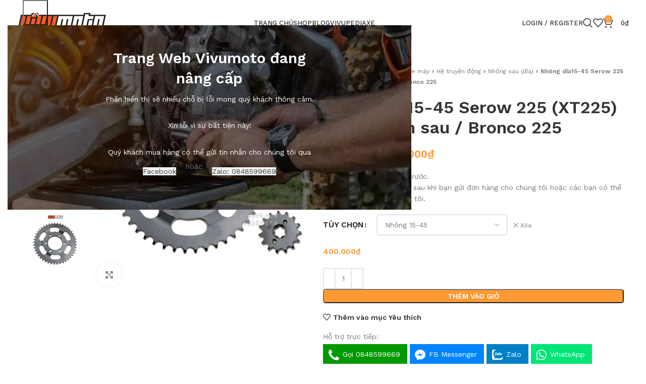

--- FILE ---
content_type: text/html; charset=UTF-8
request_url: https://vivumoto.com/shop/product/4829/
body_size: 38673
content:
<!DOCTYPE html>
<html lang="vi">
<head>
	<meta charset="UTF-8">
	<link rel="profile" href="https://gmpg.org/xfn/11">
	<link rel="pingback" href="https://vivumoto.com/xmlrpc.php">

	<meta name='robots' content='index, follow, max-image-preview:large, max-snippet:-1, max-video-preview:-1' />
<script>window._wca = window._wca || [];</script>

	<!-- This site is optimized with the Yoast SEO plugin v24.4 - https://yoast.com/wordpress/plugins/seo/ -->
	<title>Nhông dĩa15-45 Serow 225 (XT225) phanh đùm sau / Bronco 225 &#8211; VivuMoto.com</title>
	<meta name="description" content="Nhông 15-45 được làm bằng thép 20CrMnTi chất lượng cao chịu mài mòn tốt Lắp vừa: [[Yamaha]] [[bike:Serow 225]] (XT225) phanh đùm sau 1989-1993 Nhật Bản [[Ya" />
	<link rel="canonical" href="https://vivumoto.com/shop/product/4829/" />
	<meta property="og:locale" content="vi_VN" />
	<meta property="og:type" content="product" />
	<meta property="og:title" content="Nhông dĩa15-45 Serow 225 (XT225) phanh đùm sau / Bronco 225 &#8211; VivuMoto.com" />
	<meta property="og:description" content="Nhông 15-45 được làm bằng thép 20CrMnTi chất lượng cao chịu mài mòn tốt Lắp vừa: Yamaha" />
	<meta property="og:url" content="https://vivumoto.com/shop/product/4829/" />
	<meta property="og:site_name" content="VivuMoto.com" />
	<meta property="article:publisher" content="https://www.facebook.com/VivuMoto/" />
	<meta property="article:modified_time" content="2022-01-12T07:22:54+00:00" />
	<meta property="og:image" content="https://cdn.vivumoto.com/uploads/2019/09/xt225-sprocket-set-old.jpg" />
	<meta property="og:image:width" content="800" />
	<meta property="og:image:height" content="800" />
	<meta property="og:image:type" content="image/jpeg" /><meta property="og:image" content="https://cdn.vivumoto.com/uploads/2019/09/xt225-front-sprocket.jpg" />
	<meta property="og:image:width" content="605" />
	<meta property="og:image:height" content="605" />
	<meta property="og:image:type" content="image/jpeg" /><meta property="og:image" content="https://cdn.vivumoto.com/uploads/2019/09/xt225-rear-sprocket.jpg" />
	<meta property="og:image:width" content="800" />
	<meta property="og:image:height" content="800" />
	<meta property="og:image:type" content="image/jpeg" />
	<meta name="twitter:card" content="summary_large_image" />
	<meta name="twitter:site" content="@VivuMoto" />
	<meta name="twitter:label1" content="Khả dụng" />
	<meta name="twitter:data1" content="Trong kho" />
	<meta property="og:availability" content="instock" />
	<meta property="product:availability" content="instock" />
	<meta property="product:condition" content="new" />
	<!-- / Yoast SEO plugin. -->


<link rel='dns-prefetch' href='//stats.wp.com' />
<link rel='dns-prefetch' href='//capi-automation.s3.us-east-2.amazonaws.com' />
<link rel='dns-prefetch' href='//fonts.googleapis.com' />
<link rel='dns-prefetch' href='//widgets.wp.com' />
<link rel='dns-prefetch' href='//s0.wp.com' />
<link rel='dns-prefetch' href='//0.gravatar.com' />
<link rel='dns-prefetch' href='//1.gravatar.com' />
<link rel='dns-prefetch' href='//2.gravatar.com' />
<link rel='dns-prefetch' href='//www.googletagmanager.com' />
<link rel='preconnect' href='//c0.wp.com' />
<link rel="alternate" type="application/rss+xml" title="Dòng thông tin VivuMoto.com &raquo;" href="https://vivumoto.com/feed/" />

<!-- This site is optimized with the Schema Premium ver.1.2.7.1 - https://schema.press -->
<script type="application/ld+json" class="schema-premium">{"@context":"https:\/\/schema.org","@type":"SiteNavigationElement","name":["Trang chủ","Ghi đông và phụ kiện","Bảo vệ tay lái - Handguard","Ghi đông \/ Handlebar","Tay nắm - Grips","Tay phanh, tay côn","Phụ kiện khác","Lốp + Săm (vỏ + ruột) xe máy","Lốp 14\"","Lốp 16\"","Lốp 17\"","Lốp 18\"","Lốp 19\"","Lốp 21\"","Bộ ly hợp \/ Lá côn \/ Lá ly hợp","Má phanh \/ Bố thắng","Nhông sau (dĩa)","Gác-ba-ga \/ Giá chở hàng","Phụ tùng theo xe","Honda CRF250L","Honda XR150","Kawasaki KLX250","Kawasaki Super Sherpa 250","Suzuki Djebel 250","Suzuki DR-Z400","Yamaha Serow 250 (XT250)","Yamaha Tricker 250","Yamaha XTZ125","Các xe khác...","Phụ trợ","Phụ kiện người lái","Áo cào cào","Găng tay","Giáp bảo vệ","Giày","Mũ bảo hiểm","Quần áo bảo hộ","Văn hóa xe","Đánh giá sản phẩm","Đua xe","Kiến thức","Thông tin xe","VivuPedia","Thông tin xe","Honda","Husqvarna","Kawasaki","KTM","Rieju","Suzuki","Yamaha","Zero"],"url":["https:\/\/vivumoto.com\/welcome\/","https:\/\/vivumoto.com\/shop\/category\/ghi-dong-va-phu-kien\/","https:\/\/vivumoto.com\/shop\/category\/bao-ve-tay-lai-handguard\/","https:\/\/vivumoto.com\/shop\/category\/handlebars\/","https:\/\/vivumoto.com\/shop\/category\/tay-nam-grips\/","https:\/\/vivumoto.com\/shop\/category\/tay-phanh-tay-con\/","https:\/\/vivumoto.com\/shop\/category\/phu-kien-ghi-dong\/","https:\/\/vivumoto.com\/shop\/category\/lop-sam-vo-ruot-xe-may\/","https:\/\/vivumoto.com\/shop\/category\/lop-xe-may-14-inch\/","https:\/\/vivumoto.com\/shop\/category\/lop-xe-may-16-inch\/","https:\/\/vivumoto.com\/shop\/category\/lop-xe-may-17-inch\/","https:\/\/vivumoto.com\/shop\/category\/lop-xe-may-18-inch\/","https:\/\/vivumoto.com\/shop\/category\/lop-xe-may-19-inch\/","https:\/\/vivumoto.com\/shop\/category\/lop-xe-may-21-inch\/","https:\/\/vivumoto.com\/shop\/category\/bo-ly-hop-la-con-clutch\/","https:\/\/vivumoto.com\/shop\/category\/ma-phanh-bo-thang\/","https:\/\/vivumoto.com\/shop\/category\/dia-nhong-sau\/","https:\/\/vivumoto.com\/shop\/category\/gac-ba-ga-gia-cho-hang\/","https:\/\/vivumoto.com\/shop\/bikes\/","\/shop\/?b=honda-crf250l","\/shop\/?b=honda-xr150","\/shop\/?b=kawasaki-klx250","\/shop\/?b=kawasaki-super-sherpa-kl250\/","\/shop\/?b=suzuki-djebel-250","\/shop\/?b=suzuki-drz400","\/shop\/?b=yamaha-serow-250-xt250","\/\/vivumoto.com\/shop\/?b=yamaha-tricker-xg250","\/shop\/?b=yamaha-xtz125","https:\/\/vivumoto.com\/shop\/bikes\/","https:\/\/vivumoto.com\/shop\/category\/bao-tri\/","https:\/\/vivumoto.com\/shop\/category\/phu-kien-nguoi-lai\/","https:\/\/vivumoto.com\/shop\/category\/ao-cao-cao\/","https:\/\/vivumoto.com\/shop\/category\/gang-tay\/","https:\/\/vivumoto.com\/shop\/category\/giap-bao-ve\/","https:\/\/vivumoto.com\/shop\/category\/giay-moto\/","https:\/\/vivumoto.com\/shop\/category\/mu-bao-hiem\/","https:\/\/vivumoto.com\/shop\/category\/quan-ao-bao-ho\/","https:\/\/vivumoto.com\/blog\/chuyen-muc\/van-hoa-xe\/","https:\/\/vivumoto.com\/blog\/chuyen-muc\/danh-gia-san-pham\/","https:\/\/vivumoto.com\/blog\/chuyen-muc\/dua-xe\/","https:\/\/vivumoto.com\/blog\/chuyen-muc\/kien-thuc\/","https:\/\/vivumoto.com\/blog\/chuyen-muc\/thong-tin-xe\/","https:\/\/vivumoto.com\/vivupedia\/","https:\/\/vivumoto.com\/bikes\/","https:\/\/vivumoto.com\/blog\/manufacturer\/honda\/","https:\/\/vivumoto.com\/blog\/manufacturer\/husqvarna\/","https:\/\/vivumoto.com\/blog\/manufacturer\/kawasaki\/","https:\/\/vivumoto.com\/blog\/manufacturer\/ktm\/","https:\/\/vivumoto.com\/blog\/manufacturer\/rieju\/","https:\/\/vivumoto.com\/blog\/manufacturer\/suzuki\/","https:\/\/vivumoto.com\/blog\/manufacturer\/yamaha\/","https:\/\/vivumoto.com\/blog\/manufacturer\/zero\/"]}</script><script type="application/ld+json" class="schema-premium">{"@context":"https:\/\/schema.org","@type":"BreadcrumbList","@id":"https:\/\/vivumoto.com\/shop\/product\/4829#breadcrumb","url":"https:\/\/vivumoto.com\/shop\/product\/4829","name":"Breadcrumb","itemListElement":[{"@type":"ListItem","position":1,"item":{"@type":"WebPage","@id":"https:\/\/vivumoto.com#webpage","url":"https:\/\/vivumoto.com","name":"VivuMoto"}},{"@type":"ListItem","position":2,"item":{"@type":"WebPage","@id":"https:\/\/vivumoto.com\/shop\/#webpage","url":"https:\/\/vivumoto.com\/shop\/","name":"Sản phẩm"}},{"@type":"ListItem","position":3,"item":{"@type":"WebPage","@id":"https:\/\/vivumoto.com\/shop\/product\/4829#webpage","url":"https:\/\/vivumoto.com\/shop\/product\/4829","name":"Nhông dĩa15-45 Serow 225 (XT225) phanh đùm sau \/ Bronco 225","image":"https:\/\/cdn.vivumoto.com\/uploads\/2019\/09\/xt225-sprocket-set-old.jpg"}}]}</script><!-- Schema Premium Plugin -->

<link rel="alternate" title="oNhúng (JSON)" type="application/json+oembed" href="https://vivumoto.com/wp-json/oembed/1.0/embed?url=https%3A%2F%2Fvivumoto.com%2Fshop%2Fproduct%2F4829" />
<link rel="alternate" title="oNhúng (XML)" type="text/xml+oembed" href="https://vivumoto.com/wp-json/oembed/1.0/embed?url=https%3A%2F%2Fvivumoto.com%2Fshop%2Fproduct%2F4829&#038;format=xml" />
		<!-- This site uses the Google Analytics by MonsterInsights plugin v9.11.1 - Using Analytics tracking - https://www.monsterinsights.com/ -->
							<script src="//www.googletagmanager.com/gtag/js?id=G-DWQF9ZMEGJ"  data-cfasync="false" data-wpfc-render="false" type="text/javascript" async></script>
			<script data-cfasync="false" data-wpfc-render="false" type="text/javascript">
				var mi_version = '9.11.1';
				var mi_track_user = true;
				var mi_no_track_reason = '';
								var MonsterInsightsDefaultLocations = {"page_location":"https:\/\/vivumoto.com\/shop\/product\/4829\/"};
								if ( typeof MonsterInsightsPrivacyGuardFilter === 'function' ) {
					var MonsterInsightsLocations = (typeof MonsterInsightsExcludeQuery === 'object') ? MonsterInsightsPrivacyGuardFilter( MonsterInsightsExcludeQuery ) : MonsterInsightsPrivacyGuardFilter( MonsterInsightsDefaultLocations );
				} else {
					var MonsterInsightsLocations = (typeof MonsterInsightsExcludeQuery === 'object') ? MonsterInsightsExcludeQuery : MonsterInsightsDefaultLocations;
				}

								var disableStrs = [
										'ga-disable-G-DWQF9ZMEGJ',
									];

				/* Function to detect opted out users */
				function __gtagTrackerIsOptedOut() {
					for (var index = 0; index < disableStrs.length; index++) {
						if (document.cookie.indexOf(disableStrs[index] + '=true') > -1) {
							return true;
						}
					}

					return false;
				}

				/* Disable tracking if the opt-out cookie exists. */
				if (__gtagTrackerIsOptedOut()) {
					for (var index = 0; index < disableStrs.length; index++) {
						window[disableStrs[index]] = true;
					}
				}

				/* Opt-out function */
				function __gtagTrackerOptout() {
					for (var index = 0; index < disableStrs.length; index++) {
						document.cookie = disableStrs[index] + '=true; expires=Thu, 31 Dec 2099 23:59:59 UTC; path=/';
						window[disableStrs[index]] = true;
					}
				}

				if ('undefined' === typeof gaOptout) {
					function gaOptout() {
						__gtagTrackerOptout();
					}
				}
								window.dataLayer = window.dataLayer || [];

				window.MonsterInsightsDualTracker = {
					helpers: {},
					trackers: {},
				};
				if (mi_track_user) {
					function __gtagDataLayer() {
						dataLayer.push(arguments);
					}

					function __gtagTracker(type, name, parameters) {
						if (!parameters) {
							parameters = {};
						}

						if (parameters.send_to) {
							__gtagDataLayer.apply(null, arguments);
							return;
						}

						if (type === 'event') {
														parameters.send_to = monsterinsights_frontend.v4_id;
							var hookName = name;
							if (typeof parameters['event_category'] !== 'undefined') {
								hookName = parameters['event_category'] + ':' + name;
							}

							if (typeof MonsterInsightsDualTracker.trackers[hookName] !== 'undefined') {
								MonsterInsightsDualTracker.trackers[hookName](parameters);
							} else {
								__gtagDataLayer('event', name, parameters);
							}
							
						} else {
							__gtagDataLayer.apply(null, arguments);
						}
					}

					__gtagTracker('js', new Date());
					__gtagTracker('set', {
						'developer_id.dZGIzZG': true,
											});
					if ( MonsterInsightsLocations.page_location ) {
						__gtagTracker('set', MonsterInsightsLocations);
					}
										__gtagTracker('config', 'G-DWQF9ZMEGJ', {"forceSSL":"true","link_attribution":"true"} );
										window.gtag = __gtagTracker;										(function () {
						/* https://developers.google.com/analytics/devguides/collection/analyticsjs/ */
						/* ga and __gaTracker compatibility shim. */
						var noopfn = function () {
							return null;
						};
						var newtracker = function () {
							return new Tracker();
						};
						var Tracker = function () {
							return null;
						};
						var p = Tracker.prototype;
						p.get = noopfn;
						p.set = noopfn;
						p.send = function () {
							var args = Array.prototype.slice.call(arguments);
							args.unshift('send');
							__gaTracker.apply(null, args);
						};
						var __gaTracker = function () {
							var len = arguments.length;
							if (len === 0) {
								return;
							}
							var f = arguments[len - 1];
							if (typeof f !== 'object' || f === null || typeof f.hitCallback !== 'function') {
								if ('send' === arguments[0]) {
									var hitConverted, hitObject = false, action;
									if ('event' === arguments[1]) {
										if ('undefined' !== typeof arguments[3]) {
											hitObject = {
												'eventAction': arguments[3],
												'eventCategory': arguments[2],
												'eventLabel': arguments[4],
												'value': arguments[5] ? arguments[5] : 1,
											}
										}
									}
									if ('pageview' === arguments[1]) {
										if ('undefined' !== typeof arguments[2]) {
											hitObject = {
												'eventAction': 'page_view',
												'page_path': arguments[2],
											}
										}
									}
									if (typeof arguments[2] === 'object') {
										hitObject = arguments[2];
									}
									if (typeof arguments[5] === 'object') {
										Object.assign(hitObject, arguments[5]);
									}
									if ('undefined' !== typeof arguments[1].hitType) {
										hitObject = arguments[1];
										if ('pageview' === hitObject.hitType) {
											hitObject.eventAction = 'page_view';
										}
									}
									if (hitObject) {
										action = 'timing' === arguments[1].hitType ? 'timing_complete' : hitObject.eventAction;
										hitConverted = mapArgs(hitObject);
										__gtagTracker('event', action, hitConverted);
									}
								}
								return;
							}

							function mapArgs(args) {
								var arg, hit = {};
								var gaMap = {
									'eventCategory': 'event_category',
									'eventAction': 'event_action',
									'eventLabel': 'event_label',
									'eventValue': 'event_value',
									'nonInteraction': 'non_interaction',
									'timingCategory': 'event_category',
									'timingVar': 'name',
									'timingValue': 'value',
									'timingLabel': 'event_label',
									'page': 'page_path',
									'location': 'page_location',
									'title': 'page_title',
									'referrer' : 'page_referrer',
								};
								for (arg in args) {
																		if (!(!args.hasOwnProperty(arg) || !gaMap.hasOwnProperty(arg))) {
										hit[gaMap[arg]] = args[arg];
									} else {
										hit[arg] = args[arg];
									}
								}
								return hit;
							}

							try {
								f.hitCallback();
							} catch (ex) {
							}
						};
						__gaTracker.create = newtracker;
						__gaTracker.getByName = newtracker;
						__gaTracker.getAll = function () {
							return [];
						};
						__gaTracker.remove = noopfn;
						__gaTracker.loaded = true;
						window['__gaTracker'] = __gaTracker;
					})();
									} else {
										console.log("");
					(function () {
						function __gtagTracker() {
							return null;
						}

						window['__gtagTracker'] = __gtagTracker;
						window['gtag'] = __gtagTracker;
					})();
									}
			</script>
							<!-- / Google Analytics by MonsterInsights -->
		<style id='wp-img-auto-sizes-contain-inline-css' type='text/css'>
img:is([sizes=auto i],[sizes^="auto," i]){contain-intrinsic-size:3000px 1500px}
/*# sourceURL=wp-img-auto-sizes-contain-inline-css */
</style>
<link rel='stylesheet' id='wp-block-library-css' href='https://c0.wp.com/c/6.9/wp-includes/css/dist/block-library/style.min.css' type='text/css' media='all' />
<style id='global-styles-inline-css' type='text/css'>
:root{--wp--preset--aspect-ratio--square: 1;--wp--preset--aspect-ratio--4-3: 4/3;--wp--preset--aspect-ratio--3-4: 3/4;--wp--preset--aspect-ratio--3-2: 3/2;--wp--preset--aspect-ratio--2-3: 2/3;--wp--preset--aspect-ratio--16-9: 16/9;--wp--preset--aspect-ratio--9-16: 9/16;--wp--preset--color--black: #000000;--wp--preset--color--cyan-bluish-gray: #abb8c3;--wp--preset--color--white: #ffffff;--wp--preset--color--pale-pink: #f78da7;--wp--preset--color--vivid-red: #cf2e2e;--wp--preset--color--luminous-vivid-orange: #ff6900;--wp--preset--color--luminous-vivid-amber: #fcb900;--wp--preset--color--light-green-cyan: #7bdcb5;--wp--preset--color--vivid-green-cyan: #00d084;--wp--preset--color--pale-cyan-blue: #8ed1fc;--wp--preset--color--vivid-cyan-blue: #0693e3;--wp--preset--color--vivid-purple: #9b51e0;--wp--preset--gradient--vivid-cyan-blue-to-vivid-purple: linear-gradient(135deg,rgb(6,147,227) 0%,rgb(155,81,224) 100%);--wp--preset--gradient--light-green-cyan-to-vivid-green-cyan: linear-gradient(135deg,rgb(122,220,180) 0%,rgb(0,208,130) 100%);--wp--preset--gradient--luminous-vivid-amber-to-luminous-vivid-orange: linear-gradient(135deg,rgb(252,185,0) 0%,rgb(255,105,0) 100%);--wp--preset--gradient--luminous-vivid-orange-to-vivid-red: linear-gradient(135deg,rgb(255,105,0) 0%,rgb(207,46,46) 100%);--wp--preset--gradient--very-light-gray-to-cyan-bluish-gray: linear-gradient(135deg,rgb(238,238,238) 0%,rgb(169,184,195) 100%);--wp--preset--gradient--cool-to-warm-spectrum: linear-gradient(135deg,rgb(74,234,220) 0%,rgb(151,120,209) 20%,rgb(207,42,186) 40%,rgb(238,44,130) 60%,rgb(251,105,98) 80%,rgb(254,248,76) 100%);--wp--preset--gradient--blush-light-purple: linear-gradient(135deg,rgb(255,206,236) 0%,rgb(152,150,240) 100%);--wp--preset--gradient--blush-bordeaux: linear-gradient(135deg,rgb(254,205,165) 0%,rgb(254,45,45) 50%,rgb(107,0,62) 100%);--wp--preset--gradient--luminous-dusk: linear-gradient(135deg,rgb(255,203,112) 0%,rgb(199,81,192) 50%,rgb(65,88,208) 100%);--wp--preset--gradient--pale-ocean: linear-gradient(135deg,rgb(255,245,203) 0%,rgb(182,227,212) 50%,rgb(51,167,181) 100%);--wp--preset--gradient--electric-grass: linear-gradient(135deg,rgb(202,248,128) 0%,rgb(113,206,126) 100%);--wp--preset--gradient--midnight: linear-gradient(135deg,rgb(2,3,129) 0%,rgb(40,116,252) 100%);--wp--preset--font-size--small: 13px;--wp--preset--font-size--medium: 20px;--wp--preset--font-size--large: 36px;--wp--preset--font-size--x-large: 42px;--wp--preset--spacing--20: 0.44rem;--wp--preset--spacing--30: 0.67rem;--wp--preset--spacing--40: 1rem;--wp--preset--spacing--50: 1.5rem;--wp--preset--spacing--60: 2.25rem;--wp--preset--spacing--70: 3.38rem;--wp--preset--spacing--80: 5.06rem;--wp--preset--shadow--natural: 6px 6px 9px rgba(0, 0, 0, 0.2);--wp--preset--shadow--deep: 12px 12px 50px rgba(0, 0, 0, 0.4);--wp--preset--shadow--sharp: 6px 6px 0px rgba(0, 0, 0, 0.2);--wp--preset--shadow--outlined: 6px 6px 0px -3px rgb(255, 255, 255), 6px 6px rgb(0, 0, 0);--wp--preset--shadow--crisp: 6px 6px 0px rgb(0, 0, 0);}:where(.is-layout-flex){gap: 0.5em;}:where(.is-layout-grid){gap: 0.5em;}body .is-layout-flex{display: flex;}.is-layout-flex{flex-wrap: wrap;align-items: center;}.is-layout-flex > :is(*, div){margin: 0;}body .is-layout-grid{display: grid;}.is-layout-grid > :is(*, div){margin: 0;}:where(.wp-block-columns.is-layout-flex){gap: 2em;}:where(.wp-block-columns.is-layout-grid){gap: 2em;}:where(.wp-block-post-template.is-layout-flex){gap: 1.25em;}:where(.wp-block-post-template.is-layout-grid){gap: 1.25em;}.has-black-color{color: var(--wp--preset--color--black) !important;}.has-cyan-bluish-gray-color{color: var(--wp--preset--color--cyan-bluish-gray) !important;}.has-white-color{color: var(--wp--preset--color--white) !important;}.has-pale-pink-color{color: var(--wp--preset--color--pale-pink) !important;}.has-vivid-red-color{color: var(--wp--preset--color--vivid-red) !important;}.has-luminous-vivid-orange-color{color: var(--wp--preset--color--luminous-vivid-orange) !important;}.has-luminous-vivid-amber-color{color: var(--wp--preset--color--luminous-vivid-amber) !important;}.has-light-green-cyan-color{color: var(--wp--preset--color--light-green-cyan) !important;}.has-vivid-green-cyan-color{color: var(--wp--preset--color--vivid-green-cyan) !important;}.has-pale-cyan-blue-color{color: var(--wp--preset--color--pale-cyan-blue) !important;}.has-vivid-cyan-blue-color{color: var(--wp--preset--color--vivid-cyan-blue) !important;}.has-vivid-purple-color{color: var(--wp--preset--color--vivid-purple) !important;}.has-black-background-color{background-color: var(--wp--preset--color--black) !important;}.has-cyan-bluish-gray-background-color{background-color: var(--wp--preset--color--cyan-bluish-gray) !important;}.has-white-background-color{background-color: var(--wp--preset--color--white) !important;}.has-pale-pink-background-color{background-color: var(--wp--preset--color--pale-pink) !important;}.has-vivid-red-background-color{background-color: var(--wp--preset--color--vivid-red) !important;}.has-luminous-vivid-orange-background-color{background-color: var(--wp--preset--color--luminous-vivid-orange) !important;}.has-luminous-vivid-amber-background-color{background-color: var(--wp--preset--color--luminous-vivid-amber) !important;}.has-light-green-cyan-background-color{background-color: var(--wp--preset--color--light-green-cyan) !important;}.has-vivid-green-cyan-background-color{background-color: var(--wp--preset--color--vivid-green-cyan) !important;}.has-pale-cyan-blue-background-color{background-color: var(--wp--preset--color--pale-cyan-blue) !important;}.has-vivid-cyan-blue-background-color{background-color: var(--wp--preset--color--vivid-cyan-blue) !important;}.has-vivid-purple-background-color{background-color: var(--wp--preset--color--vivid-purple) !important;}.has-black-border-color{border-color: var(--wp--preset--color--black) !important;}.has-cyan-bluish-gray-border-color{border-color: var(--wp--preset--color--cyan-bluish-gray) !important;}.has-white-border-color{border-color: var(--wp--preset--color--white) !important;}.has-pale-pink-border-color{border-color: var(--wp--preset--color--pale-pink) !important;}.has-vivid-red-border-color{border-color: var(--wp--preset--color--vivid-red) !important;}.has-luminous-vivid-orange-border-color{border-color: var(--wp--preset--color--luminous-vivid-orange) !important;}.has-luminous-vivid-amber-border-color{border-color: var(--wp--preset--color--luminous-vivid-amber) !important;}.has-light-green-cyan-border-color{border-color: var(--wp--preset--color--light-green-cyan) !important;}.has-vivid-green-cyan-border-color{border-color: var(--wp--preset--color--vivid-green-cyan) !important;}.has-pale-cyan-blue-border-color{border-color: var(--wp--preset--color--pale-cyan-blue) !important;}.has-vivid-cyan-blue-border-color{border-color: var(--wp--preset--color--vivid-cyan-blue) !important;}.has-vivid-purple-border-color{border-color: var(--wp--preset--color--vivid-purple) !important;}.has-vivid-cyan-blue-to-vivid-purple-gradient-background{background: var(--wp--preset--gradient--vivid-cyan-blue-to-vivid-purple) !important;}.has-light-green-cyan-to-vivid-green-cyan-gradient-background{background: var(--wp--preset--gradient--light-green-cyan-to-vivid-green-cyan) !important;}.has-luminous-vivid-amber-to-luminous-vivid-orange-gradient-background{background: var(--wp--preset--gradient--luminous-vivid-amber-to-luminous-vivid-orange) !important;}.has-luminous-vivid-orange-to-vivid-red-gradient-background{background: var(--wp--preset--gradient--luminous-vivid-orange-to-vivid-red) !important;}.has-very-light-gray-to-cyan-bluish-gray-gradient-background{background: var(--wp--preset--gradient--very-light-gray-to-cyan-bluish-gray) !important;}.has-cool-to-warm-spectrum-gradient-background{background: var(--wp--preset--gradient--cool-to-warm-spectrum) !important;}.has-blush-light-purple-gradient-background{background: var(--wp--preset--gradient--blush-light-purple) !important;}.has-blush-bordeaux-gradient-background{background: var(--wp--preset--gradient--blush-bordeaux) !important;}.has-luminous-dusk-gradient-background{background: var(--wp--preset--gradient--luminous-dusk) !important;}.has-pale-ocean-gradient-background{background: var(--wp--preset--gradient--pale-ocean) !important;}.has-electric-grass-gradient-background{background: var(--wp--preset--gradient--electric-grass) !important;}.has-midnight-gradient-background{background: var(--wp--preset--gradient--midnight) !important;}.has-small-font-size{font-size: var(--wp--preset--font-size--small) !important;}.has-medium-font-size{font-size: var(--wp--preset--font-size--medium) !important;}.has-large-font-size{font-size: var(--wp--preset--font-size--large) !important;}.has-x-large-font-size{font-size: var(--wp--preset--font-size--x-large) !important;}
/*# sourceURL=global-styles-inline-css */
</style>

<style id='classic-theme-styles-inline-css' type='text/css'>
/*! This file is auto-generated */
.wp-block-button__link{color:#fff;background-color:#32373c;border-radius:9999px;box-shadow:none;text-decoration:none;padding:calc(.667em + 2px) calc(1.333em + 2px);font-size:1.125em}.wp-block-file__button{background:#32373c;color:#fff;text-decoration:none}
/*# sourceURL=/wp-includes/css/classic-themes.min.css */
</style>
<link rel='stylesheet' id='hide-admin-bar-based-on-user-roles-css' href='https://vivumoto.com/wp-content/plugins/hide-admin-bar-based-on-user-roles/public/css/hide-admin-bar-based-on-user-roles-public.css?ver=5.2.0' type='text/css' media='all' />
<link rel='stylesheet' id='spin360-style-css' href='https://vivumoto.com/wp-content/plugins/spin360/spin360.css?ver=6.9' type='text/css' media='all' />
<link rel='stylesheet' id='spin360-font-awesome-css' href='https://vivumoto.com/wp-content/plugins/spin360/css/spin-style.css?ver=6.9' type='text/css' media='all' />
<link rel='stylesheet' id='toggle-switch-css' href='https://vivumoto.com/wp-content/plugins/woocommerce-deposits/assets/css/toggle-switch.css?ver=4.1.14' type='text/css' media='screen' />
<link rel='stylesheet' id='wc-deposits-frontend-styles-css' href='https://vivumoto.com/wp-content/plugins/woocommerce-deposits/assets/css/style.css?ver=4.1.14' type='text/css' media='all' />
<style id='wc-deposits-frontend-styles-inline-css' type='text/css'>

            .wc-deposits-options-form input.input-radio:enabled ~ label {  color: #f7f6f7; }
            .wc-deposits-options-form div a.wc-deposits-switcher {
              background-color: #ad74a2;
              background: -moz-gradient(center top, #ad74a2 0%, #93638a 100%);
              background: -moz-linear-gradient(center top, #ad74a2 0%, #93638a 100%);
              background: -webkit-gradient(linear, left top, left bottom, from(#ad74a2), to(#93638a));
              background: -webkit-linear-gradient(#ad74a2, #93638a);
              background: -o-linear-gradient(#ad74a2, #93638a);
              background: linear-gradient(#ad74a2, #93638a);
            }
            .wc-deposits-options-form .amount { color: #85ad74; }
            .wc-deposits-options-form .deposit-option { display: inline; }
          
/*# sourceURL=wc-deposits-frontend-styles-inline-css */
</style>
<style id='woocommerce-inline-inline-css' type='text/css'>
.woocommerce form .form-row .required { visibility: visible; }
/*# sourceURL=woocommerce-inline-inline-css */
</style>
<link rel='stylesheet' id='dashicons-css' href='https://c0.wp.com/c/6.9/wp-includes/css/dashicons.min.css' type='text/css' media='all' />
<link rel='stylesheet' id='woocommerce-addons-css-css' href='https://vivumoto.com/wp-content/plugins/woocommerce-product-addons/assets/css/frontend/frontend.css?ver=6.4.5' type='text/css' media='all' />
<link rel='stylesheet' id='jetpack_likes-css' href='https://c0.wp.com/p/jetpack/14.5/modules/likes/style.css' type='text/css' media='all' />
<style id='akismet-widget-style-inline-css' type='text/css'>

			.a-stats {
				--akismet-color-mid-green: #357b49;
				--akismet-color-white: #fff;
				--akismet-color-light-grey: #f6f7f7;

				max-width: 350px;
				width: auto;
			}

			.a-stats * {
				all: unset;
				box-sizing: border-box;
			}

			.a-stats strong {
				font-weight: 600;
			}

			.a-stats a.a-stats__link,
			.a-stats a.a-stats__link:visited,
			.a-stats a.a-stats__link:active {
				background: var(--akismet-color-mid-green);
				border: none;
				box-shadow: none;
				border-radius: 8px;
				color: var(--akismet-color-white);
				cursor: pointer;
				display: block;
				font-family: -apple-system, BlinkMacSystemFont, 'Segoe UI', 'Roboto', 'Oxygen-Sans', 'Ubuntu', 'Cantarell', 'Helvetica Neue', sans-serif;
				font-weight: 500;
				padding: 12px;
				text-align: center;
				text-decoration: none;
				transition: all 0.2s ease;
			}

			/* Extra specificity to deal with TwentyTwentyOne focus style */
			.widget .a-stats a.a-stats__link:focus {
				background: var(--akismet-color-mid-green);
				color: var(--akismet-color-white);
				text-decoration: none;
			}

			.a-stats a.a-stats__link:hover {
				filter: brightness(110%);
				box-shadow: 0 4px 12px rgba(0, 0, 0, 0.06), 0 0 2px rgba(0, 0, 0, 0.16);
			}

			.a-stats .count {
				color: var(--akismet-color-white);
				display: block;
				font-size: 1.5em;
				line-height: 1.4;
				padding: 0 13px;
				white-space: nowrap;
			}
		
/*# sourceURL=akismet-widget-style-inline-css */
</style>
<link rel='stylesheet' id='a-z-listing-css' href='https://vivumoto.com/wp-content/plugins/a-z-listing/css/a-z-listing-default.css?ver=4.3.1' type='text/css' media='all' />
<link rel='stylesheet' id='tablepress-default-css' href='https://vivumoto.com/wp-content/plugins/tablepress/css/build/default.css?ver=3.2.6' type='text/css' media='all' />
<link rel='stylesheet' id='woo-viet-provinces-style-css' href='https://vivumoto.com/wp-content/plugins/woo-viet/assets/provinces.css?ver=6.9' type='text/css' media='all' />
<link rel='stylesheet' id='wc-pb-checkout-blocks-css' href='https://vivumoto.com/wp-content/plugins/woocommerce-product-bundles/assets/css/frontend/checkout-blocks.css?ver=6.22.2' type='text/css' media='all' />
<link rel='stylesheet' id='jquery-lazyloadxt-spinner-css-css' href='//vivumoto.com/wp-content/plugins/a3-lazy-load/assets/css/jquery.lazyloadxt.spinner.css?ver=6.9' type='text/css' media='all' />
<link rel='stylesheet' id='wc-bundle-style-css' href='https://vivumoto.com/wp-content/plugins/woocommerce-product-bundles/assets/css/frontend/woocommerce.css?ver=6.22.2' type='text/css' media='all' />
<link rel='stylesheet' id='glossary-hint-css' href='https://vivumoto.com/wp-content/plugins/glossary-by-codeat-premium/assets/css/tooltip-classic.css?ver=2.0.13' type='text/css' media='all' />
<link rel='stylesheet' id='glossary-general-css' href='https://vivumoto.com/wp-content/plugins/glossary-by-codeat-premium/assets/css/general.css?ver=2.0.13' type='text/css' media='all' />
<link rel='stylesheet' id='glossary-a2z-widget-css' href='https://vivumoto.com/wp-content/plugins/glossary-by-codeat-premium/assets/css/css-pro/A2Z-widget.css?ver=2.0.13' type='text/css' media='all' />
<link rel='stylesheet' id='glossary-search-widget-css' href='https://vivumoto.com/wp-content/plugins/glossary-by-codeat-premium/assets/css/css-pro/search-widget.css?ver=2.0.13' type='text/css' media='all' />
<link rel='stylesheet' id='glossary-mobile-tooltip-css' href='https://vivumoto.com/wp-content/plugins/glossary-by-codeat-premium/assets/css/css-pro/mobile-tooltip.css?ver=2.0.13' type='text/css' media='all' />
<link rel='stylesheet' id='js_composer_front-css' href='https://vivumoto.com/wp-content/plugins/js_composer/assets/css/js_composer.min.css?ver=7.8' type='text/css' media='all' />
<link rel='stylesheet' id='bootstrap-css' href='https://vivumoto.com/wp-content/themes/woodmart/css/bootstrap-light.min.css?ver=7.6.0' type='text/css' media='all' />
<link rel='stylesheet' id='woodmart-style-css' href='https://vivumoto.com/wp-content/themes/woodmart/css/parts/base.min.css?ver=7.6.0' type='text/css' media='all' />
<link rel='stylesheet' id='wd-widget-wd-recent-posts-css' href='https://vivumoto.com/wp-content/themes/woodmart/css/parts/widget-wd-recent-posts.min.css?ver=7.6.0' type='text/css' media='all' />
<link rel='stylesheet' id='wd-widget-nav-css' href='https://vivumoto.com/wp-content/themes/woodmart/css/parts/widget-nav.min.css?ver=7.6.0' type='text/css' media='all' />
<link rel='stylesheet' id='wd-widget-product-cat-css' href='https://vivumoto.com/wp-content/themes/woodmart/css/parts/woo-widget-product-cat.min.css?ver=7.6.0' type='text/css' media='all' />
<link rel='stylesheet' id='wd-wp-gutenberg-css' href='https://vivumoto.com/wp-content/themes/woodmart/css/parts/wp-gutenberg.min.css?ver=7.6.0' type='text/css' media='all' />
<link rel='stylesheet' id='wd-wpcf7-css' href='https://vivumoto.com/wp-content/themes/woodmart/css/parts/int-wpcf7.min.css?ver=7.6.0' type='text/css' media='all' />
<link rel='stylesheet' id='wd-revolution-slider-css' href='https://vivumoto.com/wp-content/themes/woodmart/css/parts/int-rev-slider.min.css?ver=7.6.0' type='text/css' media='all' />
<link rel='stylesheet' id='wd-wpbakery-base-css' href='https://vivumoto.com/wp-content/themes/woodmart/css/parts/int-wpb-base.min.css?ver=7.6.0' type='text/css' media='all' />
<link rel='stylesheet' id='wd-wpbakery-base-deprecated-css' href='https://vivumoto.com/wp-content/themes/woodmart/css/parts/int-wpb-base-deprecated.min.css?ver=7.6.0' type='text/css' media='all' />
<link rel='stylesheet' id='wd-woocommerce-base-css' href='https://vivumoto.com/wp-content/themes/woodmart/css/parts/woocommerce-base.min.css?ver=7.6.0' type='text/css' media='all' />
<link rel='stylesheet' id='wd-mod-star-rating-css' href='https://vivumoto.com/wp-content/themes/woodmart/css/parts/mod-star-rating.min.css?ver=7.6.0' type='text/css' media='all' />
<link rel='stylesheet' id='wd-woo-el-track-order-css' href='https://vivumoto.com/wp-content/themes/woodmart/css/parts/woo-el-track-order.min.css?ver=7.6.0' type='text/css' media='all' />
<link rel='stylesheet' id='wd-woocommerce-block-notices-css' href='https://vivumoto.com/wp-content/themes/woodmart/css/parts/woo-mod-block-notices.min.css?ver=7.6.0' type='text/css' media='all' />
<link rel='stylesheet' id='wd-woo-gutenberg-css' href='https://vivumoto.com/wp-content/themes/woodmart/css/parts/woo-gutenberg.min.css?ver=7.6.0' type='text/css' media='all' />
<link rel='stylesheet' id='wd-woo-mod-quantity-css' href='https://vivumoto.com/wp-content/themes/woodmart/css/parts/woo-mod-quantity.min.css?ver=7.6.0' type='text/css' media='all' />
<link rel='stylesheet' id='wd-woo-single-prod-el-base-css' href='https://vivumoto.com/wp-content/themes/woodmart/css/parts/woo-single-prod-el-base.min.css?ver=7.6.0' type='text/css' media='all' />
<link rel='stylesheet' id='wd-woo-mod-stock-status-css' href='https://vivumoto.com/wp-content/themes/woodmart/css/parts/woo-mod-stock-status.min.css?ver=7.6.0' type='text/css' media='all' />
<link rel='stylesheet' id='wd-woo-mod-shop-attributes-css' href='https://vivumoto.com/wp-content/themes/woodmart/css/parts/woo-mod-shop-attributes.min.css?ver=7.6.0' type='text/css' media='all' />
<link rel='stylesheet' id='child-style-css' href='https://vivumoto.com/wp-content/themes/woodmart-child/style.css?v=0.14&#038;ver=7.6.0' type='text/css' media='all' />
<link rel='stylesheet' id='wd-header-base-css' href='https://vivumoto.com/wp-content/themes/woodmart/css/parts/header-base.min.css?ver=7.6.0' type='text/css' media='all' />
<link rel='stylesheet' id='wd-mod-tools-css' href='https://vivumoto.com/wp-content/themes/woodmart/css/parts/mod-tools.min.css?ver=7.6.0' type='text/css' media='all' />
<link rel='stylesheet' id='wd-woo-mod-login-form-css' href='https://vivumoto.com/wp-content/themes/woodmart/css/parts/woo-mod-login-form.min.css?ver=7.6.0' type='text/css' media='all' />
<link rel='stylesheet' id='wd-header-my-account-css' href='https://vivumoto.com/wp-content/themes/woodmart/css/parts/header-el-my-account.min.css?ver=7.6.0' type='text/css' media='all' />
<link rel='stylesheet' id='wd-header-search-css' href='https://vivumoto.com/wp-content/themes/woodmart/css/parts/header-el-search.min.css?ver=7.6.0' type='text/css' media='all' />
<link rel='stylesheet' id='wd-header-elements-base-css' href='https://vivumoto.com/wp-content/themes/woodmart/css/parts/header-el-base.min.css?ver=7.6.0' type='text/css' media='all' />
<link rel='stylesheet' id='wd-header-cart-side-css' href='https://vivumoto.com/wp-content/themes/woodmart/css/parts/header-el-cart-side.min.css?ver=7.6.0' type='text/css' media='all' />
<link rel='stylesheet' id='wd-header-cart-css' href='https://vivumoto.com/wp-content/themes/woodmart/css/parts/header-el-cart.min.css?ver=7.6.0' type='text/css' media='all' />
<link rel='stylesheet' id='wd-widget-shopping-cart-css' href='https://vivumoto.com/wp-content/themes/woodmart/css/parts/woo-widget-shopping-cart.min.css?ver=7.6.0' type='text/css' media='all' />
<link rel='stylesheet' id='wd-widget-product-list-css' href='https://vivumoto.com/wp-content/themes/woodmart/css/parts/woo-widget-product-list.min.css?ver=7.6.0' type='text/css' media='all' />
<link rel='stylesheet' id='wd-header-mobile-nav-dropdown-css' href='https://vivumoto.com/wp-content/themes/woodmart/css/parts/header-el-mobile-nav-dropdown.min.css?ver=7.6.0' type='text/css' media='all' />
<link rel='stylesheet' id='wd-page-title-css' href='https://vivumoto.com/wp-content/themes/woodmart/css/parts/page-title.min.css?ver=7.6.0' type='text/css' media='all' />
<link rel='stylesheet' id='wd-woo-single-prod-predefined-css' href='https://vivumoto.com/wp-content/themes/woodmart/css/parts/woo-single-prod-predefined.min.css?ver=7.6.0' type='text/css' media='all' />
<link rel='stylesheet' id='wd-woo-single-prod-and-quick-view-predefined-css' href='https://vivumoto.com/wp-content/themes/woodmart/css/parts/woo-single-prod-and-quick-view-predefined.min.css?ver=7.6.0' type='text/css' media='all' />
<link rel='stylesheet' id='wd-woo-single-prod-el-tabs-predefined-css' href='https://vivumoto.com/wp-content/themes/woodmart/css/parts/woo-single-prod-el-tabs-predefined.min.css?ver=7.6.0' type='text/css' media='all' />
<link rel='stylesheet' id='wd-woo-single-prod-el-gallery-css' href='https://vivumoto.com/wp-content/themes/woodmart/css/parts/woo-single-prod-el-gallery.min.css?ver=7.6.0' type='text/css' media='all' />
<link rel='stylesheet' id='wd-woo-single-prod-el-gallery-opt-thumb-left-desktop-css' href='https://vivumoto.com/wp-content/themes/woodmart/css/parts/woo-single-prod-el-gallery-opt-thumb-left-desktop.min.css?ver=7.6.0' type='text/css' media='all' />
<link rel='stylesheet' id='wd-swiper-css' href='https://vivumoto.com/wp-content/themes/woodmart/css/parts/lib-swiper.min.css?ver=7.6.0' type='text/css' media='all' />
<link rel='stylesheet' id='wd-swiper-arrows-css' href='https://vivumoto.com/wp-content/themes/woodmart/css/parts/lib-swiper-arrows.min.css?ver=7.6.0' type='text/css' media='all' />
<link rel='stylesheet' id='wd-photoswipe-css' href='https://vivumoto.com/wp-content/themes/woodmart/css/parts/lib-photoswipe.min.css?ver=7.6.0' type='text/css' media='all' />
<link rel='stylesheet' id='wd-woo-mod-variation-form-css' href='https://vivumoto.com/wp-content/themes/woodmart/css/parts/woo-mod-variation-form.min.css?ver=7.6.0' type='text/css' media='all' />
<link rel='stylesheet' id='wd-woo-mod-swatches-base-css' href='https://vivumoto.com/wp-content/themes/woodmart/css/parts/woo-mod-swatches-base.min.css?ver=7.6.0' type='text/css' media='all' />
<link rel='stylesheet' id='wd-woo-mod-variation-form-single-css' href='https://vivumoto.com/wp-content/themes/woodmart/css/parts/woo-mod-variation-form-single.min.css?ver=7.6.0' type='text/css' media='all' />
<link rel='stylesheet' id='wd-tabs-css' href='https://vivumoto.com/wp-content/themes/woodmart/css/parts/el-tabs.min.css?ver=7.6.0' type='text/css' media='all' />
<link rel='stylesheet' id='wd-woo-single-prod-el-tabs-opt-layout-tabs-css' href='https://vivumoto.com/wp-content/themes/woodmart/css/parts/woo-single-prod-el-tabs-opt-layout-tabs.min.css?ver=7.6.0' type='text/css' media='all' />
<link rel='stylesheet' id='wd-accordion-css' href='https://vivumoto.com/wp-content/themes/woodmart/css/parts/el-accordion.min.css?ver=7.6.0' type='text/css' media='all' />
<link rel='stylesheet' id='wd-image-gallery-css' href='https://vivumoto.com/wp-content/themes/woodmart/css/parts/el-gallery.min.css?ver=7.6.0' type='text/css' media='all' />
<link rel='stylesheet' id='wd-section-title-css' href='https://vivumoto.com/wp-content/themes/woodmart/css/parts/el-section-title.min.css?ver=7.6.0' type='text/css' media='all' />
<link rel='stylesheet' id='wd-mod-highlighted-text-css' href='https://vivumoto.com/wp-content/themes/woodmart/css/parts/mod-highlighted-text.min.css?ver=7.6.0' type='text/css' media='all' />
<link rel='stylesheet' id='wd-text-block-css' href='https://vivumoto.com/wp-content/themes/woodmart/css/parts/el-text-block.min.css?ver=7.6.0' type='text/css' media='all' />
<link rel='stylesheet' id='wd-product-loop-css' href='https://vivumoto.com/wp-content/themes/woodmart/css/parts/woo-product-loop.min.css?ver=7.6.0' type='text/css' media='all' />
<link rel='stylesheet' id='wd-product-loop-quick-css' href='https://vivumoto.com/wp-content/themes/woodmart/css/parts/woo-product-loop-quick.min.css?ver=7.6.0' type='text/css' media='all' />
<link rel='stylesheet' id='wd-woo-mod-add-btn-replace-css' href='https://vivumoto.com/wp-content/themes/woodmart/css/parts/woo-mod-add-btn-replace.min.css?ver=7.6.0' type='text/css' media='all' />
<link rel='stylesheet' id='wd-woo-opt-title-limit-css' href='https://vivumoto.com/wp-content/themes/woodmart/css/parts/woo-opt-title-limit.min.css?ver=7.6.0' type='text/css' media='all' />
<link rel='stylesheet' id='wd-mfp-popup-css' href='https://vivumoto.com/wp-content/themes/woodmart/css/parts/lib-magnific-popup.min.css?ver=7.6.0' type='text/css' media='all' />
<link rel='stylesheet' id='wd-swiper-pagin-css' href='https://vivumoto.com/wp-content/themes/woodmart/css/parts/lib-swiper-pagin.min.css?ver=7.6.0' type='text/css' media='all' />
<link rel='stylesheet' id='wd-widget-collapse-css' href='https://vivumoto.com/wp-content/themes/woodmart/css/parts/opt-widget-collapse.min.css?ver=7.6.0' type='text/css' media='all' />
<link rel='stylesheet' id='wd-footer-base-css' href='https://vivumoto.com/wp-content/themes/woodmart/css/parts/footer-base.min.css?ver=7.6.0' type='text/css' media='all' />
<link rel='stylesheet' id='wd-scroll-top-css' href='https://vivumoto.com/wp-content/themes/woodmart/css/parts/opt-scrolltotop.min.css?ver=7.6.0' type='text/css' media='all' />
<link rel='stylesheet' id='wd-wd-search-results-css' href='https://vivumoto.com/wp-content/themes/woodmart/css/parts/wd-search-results.min.css?ver=7.6.0' type='text/css' media='all' />
<link rel='stylesheet' id='wd-wd-search-form-css' href='https://vivumoto.com/wp-content/themes/woodmart/css/parts/wd-search-form.min.css?ver=7.6.0' type='text/css' media='all' />
<link rel='stylesheet' id='wd-header-my-account-sidebar-css' href='https://vivumoto.com/wp-content/themes/woodmart/css/parts/header-el-my-account-sidebar.min.css?ver=7.6.0' type='text/css' media='all' />
<link rel='stylesheet' id='wd-woo-opt-social-login-css' href='https://vivumoto.com/wp-content/themes/woodmart/css/parts/woo-opt-social-login.min.css?ver=7.6.0' type='text/css' media='all' />
<link rel='stylesheet' id='wd-header-search-fullscreen-css' href='https://vivumoto.com/wp-content/themes/woodmart/css/parts/header-el-search-fullscreen-general.min.css?ver=7.6.0' type='text/css' media='all' />
<link rel='stylesheet' id='wd-header-search-fullscreen-1-css' href='https://vivumoto.com/wp-content/themes/woodmart/css/parts/header-el-search-fullscreen-1.min.css?ver=7.6.0' type='text/css' media='all' />
<link rel='stylesheet' id='wd-bottom-toolbar-css' href='https://vivumoto.com/wp-content/themes/woodmart/css/parts/opt-bottom-toolbar.min.css?ver=7.6.0' type='text/css' media='all' />
<link rel='stylesheet' id='xts-google-fonts-css' href='https://fonts.googleapis.com/css?family=Work+Sans%3A400%2C600%2C500&#038;ver=7.6.0' type='text/css' media='all' />
<link rel='stylesheet' id='sharedaddy-css' href='https://c0.wp.com/p/jetpack/14.5/modules/sharedaddy/sharing.css' type='text/css' media='all' />
<link rel='stylesheet' id='social-logos-css' href='https://c0.wp.com/p/jetpack/14.5/_inc/social-logos/social-logos.min.css' type='text/css' media='all' />
<script type="text/template" id="tmpl-variation-template">
	<div class="woocommerce-variation-description">{{{ data.variation.variation_description }}}</div>
	<div class="woocommerce-variation-price">{{{ data.variation.price_html }}}</div>
	<div class="woocommerce-variation-availability">{{{ data.variation.availability_html }}}</div>
</script>
<script type="text/template" id="tmpl-unavailable-variation-template">
	<p role="alert">Rất tiếc, sản phẩm này hiện không tồn tại. Hãy chọn một phương thức kết hợp khác.</p>
</script>
<script type="text/javascript" src="https://c0.wp.com/c/6.9/wp-includes/js/jquery/jquery.min.js" id="jquery-core-js"></script>
<script type="text/javascript" src="https://c0.wp.com/c/6.9/wp-includes/js/jquery/jquery-migrate.min.js" id="jquery-migrate-js"></script>
<script type="text/javascript" src="https://c0.wp.com/c/6.9/wp-includes/js/underscore.min.js" id="underscore-js"></script>
<script type="text/javascript" id="wp-util-js-extra">
/* <![CDATA[ */
var _wpUtilSettings = {"ajax":{"url":"/wp-admin/admin-ajax.php"}};
//# sourceURL=wp-util-js-extra
/* ]]> */
</script>
<script type="text/javascript" src="https://c0.wp.com/c/6.9/wp-includes/js/wp-util.min.js" id="wp-util-js"></script>
<script type="text/javascript" src="https://c0.wp.com/p/woocommerce/10.4.3/assets/js/jquery-blockui/jquery.blockUI.min.js" id="wc-jquery-blockui-js" data-wp-strategy="defer"></script>
<script type="text/javascript" src="https://vivumoto.com/wp-content/plugins/google-analytics-for-wordpress/assets/js/frontend-gtag.min.js?ver=9.11.1" id="monsterinsights-frontend-script-js" async="async" data-wp-strategy="async"></script>
<script data-cfasync="false" data-wpfc-render="false" type="text/javascript" id='monsterinsights-frontend-script-js-extra'>/* <![CDATA[ */
var monsterinsights_frontend = {"js_events_tracking":"true","download_extensions":"doc,pdf,ppt,zip,xls,docx,pptx,xlsx","inbound_paths":"[{\"path\":\"\\\/go\\\/\",\"label\":\"affiliate\"},{\"path\":\"\\\/recommend\\\/\",\"label\":\"affiliate\"}]","home_url":"https:\/\/vivumoto.com","hash_tracking":"false","v4_id":"G-DWQF9ZMEGJ"};/* ]]> */
</script>
<script type="text/javascript" src="https://vivumoto.com/wp-content/plugins/hide-admin-bar-based-on-user-roles/public/js/hide-admin-bar-based-on-user-roles-public.js?ver=5.2.0" id="hide-admin-bar-based-on-user-roles-js"></script>
<script type="text/javascript" src="https://vivumoto.com/wp-content/plugins/spin360/scripts/spritespin.min.js?ver=6.9" id="spritespin.min.js-js"></script>
<script type="text/javascript" src="https://vivumoto.com/wp-content/plugins/spin360/scripts/_panzoom.js?ver=6.9" id="_panzoom.js-js"></script>
<script type="text/javascript" id="wc-add-to-cart-js-extra">
/* <![CDATA[ */
var wc_add_to_cart_params = {"ajax_url":"/wp-admin/admin-ajax.php","wc_ajax_url":"/?wc-ajax=%%endpoint%%","i18n_view_cart":"Xem gi\u1ecf h\u00e0ng","cart_url":"https://vivumoto.com/shopping-cart/","is_cart":"","cart_redirect_after_add":"no"};
//# sourceURL=wc-add-to-cart-js-extra
/* ]]> */
</script>
<script type="text/javascript" src="https://c0.wp.com/p/woocommerce/10.4.3/assets/js/frontend/add-to-cart.min.js" id="wc-add-to-cart-js" data-wp-strategy="defer"></script>
<script type="text/javascript" src="https://c0.wp.com/p/woocommerce/10.4.3/assets/js/zoom/jquery.zoom.min.js" id="wc-zoom-js" defer="defer" data-wp-strategy="defer"></script>
<script type="text/javascript" id="wc-single-product-js-extra">
/* <![CDATA[ */
var wc_single_product_params = {"i18n_required_rating_text":"Vui l\u00f2ng ch\u1ecdn m\u1ed9t m\u1ee9c \u0111\u00e1nh gi\u00e1","i18n_rating_options":["1 tr\u00ean 5 sao","2 tr\u00ean 5 sao","3 tr\u00ean 5 sao","4 tr\u00ean 5 sao","5 tr\u00ean 5 sao"],"i18n_product_gallery_trigger_text":"Xem th\u01b0 vi\u1ec7n \u1ea3nh to\u00e0n m\u00e0n h\u00ecnh","review_rating_required":"yes","flexslider":{"rtl":false,"animation":"slide","smoothHeight":true,"directionNav":false,"controlNav":"thumbnails","slideshow":false,"animationSpeed":500,"animationLoop":false,"allowOneSlide":false},"zoom_enabled":"","zoom_options":[],"photoswipe_enabled":"","photoswipe_options":{"shareEl":false,"closeOnScroll":false,"history":false,"hideAnimationDuration":0,"showAnimationDuration":0},"flexslider_enabled":""};
//# sourceURL=wc-single-product-js-extra
/* ]]> */
</script>
<script type="text/javascript" src="https://c0.wp.com/p/woocommerce/10.4.3/assets/js/frontend/single-product.min.js" id="wc-single-product-js" defer="defer" data-wp-strategy="defer"></script>
<script type="text/javascript" src="https://c0.wp.com/p/woocommerce/10.4.3/assets/js/js-cookie/js.cookie.min.js" id="wc-js-cookie-js" defer="defer" data-wp-strategy="defer"></script>
<script type="text/javascript" id="woocommerce-js-extra">
/* <![CDATA[ */
var woocommerce_params = {"ajax_url":"/wp-admin/admin-ajax.php","wc_ajax_url":"/?wc-ajax=%%endpoint%%","i18n_password_show":"Hi\u1ec3n th\u1ecb m\u1eadt kh\u1ea9u","i18n_password_hide":"\u1ea8n m\u1eadt kh\u1ea9u"};
//# sourceURL=woocommerce-js-extra
/* ]]> */
</script>
<script type="text/javascript" src="https://c0.wp.com/p/woocommerce/10.4.3/assets/js/frontend/woocommerce.min.js" id="woocommerce-js" defer="defer" data-wp-strategy="defer"></script>
<script type="text/javascript" src="https://c0.wp.com/p/woocommerce/10.4.3/assets/js/dompurify/purify.min.js" id="wc-dompurify-js" defer="defer" data-wp-strategy="defer"></script>
<script type="text/javascript" src="https://c0.wp.com/p/woocommerce/10.4.3/assets/js/jquery-tiptip/jquery.tipTip.min.js" id="wc-jquery-tiptip-js" defer="defer" data-wp-strategy="defer"></script>
<script type="text/javascript" src="https://vivumoto.com/wp-content/plugins/js_composer/assets/js/vendors/woocommerce-add-to-cart.js?ver=7.8" id="vc_woocommerce-add-to-cart-js-js"></script>
<script type="text/javascript" src="https://stats.wp.com/s-202604.js" id="woocommerce-analytics-js" defer="defer" data-wp-strategy="defer"></script>
<script type="text/javascript" id="wc-deposits-add-to-cart-js-extra">
/* <![CDATA[ */
var wc_deposits_add_to_cart_options = {"ajax_url":"https://vivumoto.com/wp-admin/admin-ajax.php","message":{"deposit":"","full":""}};
//# sourceURL=wc-deposits-add-to-cart-js-extra
/* ]]> */
</script>
<script type="text/javascript" src="https://vivumoto.com/wp-content/plugins/woocommerce-deposits/assets/js/add-to-cart.js?ver=4.1.14" id="wc-deposits-add-to-cart-js"></script>
<script type="text/javascript" src="https://vivumoto.com/wp-content/themes/woodmart/js/libs/device.min.js?ver=7.6.0" id="wd-device-library-js"></script>
<script type="text/javascript" src="https://vivumoto.com/wp-content/themes/woodmart/js/scripts/global/scrollBar.min.js?ver=7.6.0" id="wd-scrollbar-js"></script>
<script></script><link rel="https://api.w.org/" href="https://vivumoto.com/wp-json/" /><link rel="alternate" title="JSON" type="application/json" href="https://vivumoto.com/wp-json/wp/v2/product/4829" /><link rel="EditURI" type="application/rsd+xml" title="RSD" href="https://vivumoto.com/xmlrpc.php?rsd" />
<meta name="generator" content="WordPress 6.9" />
<meta name="generator" content="WooCommerce 10.4.3" />
<link rel='shortlink' href='https://vivumoto.com/?p=4829' />
<meta name="generator" content="Site Kit by Google 1.170.0" /><script>  var el_i13_login_captcha=null; var el_i13_register_captcha=null; </script>    <link rel="shortcut icon" href="/favicon.ico"
          type="image/x-icon"/>
    <link rel="icon" sizes="192x192" href="/touch-icon-192x192.png">
    <link rel="apple-touch-icon-precomposed" sizes="180x180"
          href="/apple-touch-icon-180x180-precomposed.png">
    <link rel="apple-touch-icon-precomposed" sizes="152x152"
          href="/apple-touch-icon-152x152-precomposed.png">
    <link rel="apple-touch-icon-precomposed" sizes="144x144"
          href="/apple-touch-icon-144x144-precomposed.png">
    <link rel="apple-touch-icon-precomposed" sizes="120x120"
          href="/apple-touch-icon-120x120-precomposed.png">
    <link rel="apple-touch-icon-precomposed" sizes="114x114"
          href="/apple-touch-icon-114x114-precomposed.png">
    <link rel="apple-touch-icon-precomposed" sizes="76x76"
          href="/apple-touch-icon-76x76-precomposed.png">
    <link rel="apple-touch-icon-precomposed" sizes="72x72"
          href="/apple-touch-icon-72x72-precomposed.png">
    <link rel="apple-touch-icon-precomposed"
          href="/apple-touch-icon-precomposed.png">
    <meta name="msapplication-TileColor" content="#ffffff"/>
    <meta name="msapplication-TileImage"
          content="/performance-graph-144.png">
    <meta name="theme-color" content="#f15a29">
    	<style>img#wpstats{display:none}</style>
		<!-- Google site verification - Google for WooCommerce -->
<meta name="google-site-verification" content="PTt91SizA1qgnFTIx6U9Ku41j92DGGBSx2zu2yei7xU" />
<meta name="theme-color" content="rgb(241,90,41)">					<meta name="viewport" content="width=device-width, initial-scale=1.0, maximum-scale=1.0, user-scalable=no">
										<noscript><style>.woocommerce-product-gallery{ opacity: 1 !important; }</style></noscript>
				<script  type="text/javascript">
				!function(f,b,e,v,n,t,s){if(f.fbq)return;n=f.fbq=function(){n.callMethod?
					n.callMethod.apply(n,arguments):n.queue.push(arguments)};if(!f._fbq)f._fbq=n;
					n.push=n;n.loaded=!0;n.version='2.0';n.queue=[];t=b.createElement(e);t.async=!0;
					t.src=v;s=b.getElementsByTagName(e)[0];s.parentNode.insertBefore(t,s)}(window,
					document,'script','https://connect.facebook.net/en_US/fbevents.js');
			</script>
			<!-- WooCommerce Facebook Integration Begin -->
			<script  type="text/javascript">

				fbq('init', '173961097005377', {}, {
    "agent": "woocommerce_6-10.4.3-3.5.15"
});

				document.addEventListener( 'DOMContentLoaded', function() {
					// Insert placeholder for events injected when a product is added to the cart through AJAX.
					document.body.insertAdjacentHTML( 'beforeend', '<div class=\"wc-facebook-pixel-event-placeholder\"></div>' );
				}, false );

			</script>
			<!-- WooCommerce Facebook Integration End -->
			<meta name="generator" content="Powered by WPBakery Page Builder - drag and drop page builder for WordPress."/>
<meta name="generator" content="Powered by Slider Revolution 6.7.17 - responsive, Mobile-Friendly Slider Plugin for WordPress with comfortable drag and drop interface." />
<link rel="icon" href="https://cdn.vivumoto.com/uploads/2020/03/wp-1583786484255-100x100.jpg" sizes="32x32" />
<link rel="icon" href="https://cdn.vivumoto.com/uploads/2020/03/wp-1583786484255-300x300.jpg" sizes="192x192" />
<link rel="apple-touch-icon" href="https://cdn.vivumoto.com/uploads/2020/03/wp-1583786484255-300x300.jpg" />
<meta name="msapplication-TileImage" content="https://cdn.vivumoto.com/uploads/2020/03/wp-1583786484255-300x300.jpg" />
<script>function setREVStartSize(e){
			//window.requestAnimationFrame(function() {
				window.RSIW = window.RSIW===undefined ? window.innerWidth : window.RSIW;
				window.RSIH = window.RSIH===undefined ? window.innerHeight : window.RSIH;
				try {
					var pw = document.getElementById(e.c).parentNode.offsetWidth,
						newh;
					pw = pw===0 || isNaN(pw) || (e.l=="fullwidth" || e.layout=="fullwidth") ? window.RSIW : pw;
					e.tabw = e.tabw===undefined ? 0 : parseInt(e.tabw);
					e.thumbw = e.thumbw===undefined ? 0 : parseInt(e.thumbw);
					e.tabh = e.tabh===undefined ? 0 : parseInt(e.tabh);
					e.thumbh = e.thumbh===undefined ? 0 : parseInt(e.thumbh);
					e.tabhide = e.tabhide===undefined ? 0 : parseInt(e.tabhide);
					e.thumbhide = e.thumbhide===undefined ? 0 : parseInt(e.thumbhide);
					e.mh = e.mh===undefined || e.mh=="" || e.mh==="auto" ? 0 : parseInt(e.mh,0);
					if(e.layout==="fullscreen" || e.l==="fullscreen")
						newh = Math.max(e.mh,window.RSIH);
					else{
						e.gw = Array.isArray(e.gw) ? e.gw : [e.gw];
						for (var i in e.rl) if (e.gw[i]===undefined || e.gw[i]===0) e.gw[i] = e.gw[i-1];
						e.gh = e.el===undefined || e.el==="" || (Array.isArray(e.el) && e.el.length==0)? e.gh : e.el;
						e.gh = Array.isArray(e.gh) ? e.gh : [e.gh];
						for (var i in e.rl) if (e.gh[i]===undefined || e.gh[i]===0) e.gh[i] = e.gh[i-1];
											
						var nl = new Array(e.rl.length),
							ix = 0,
							sl;
						e.tabw = e.tabhide>=pw ? 0 : e.tabw;
						e.thumbw = e.thumbhide>=pw ? 0 : e.thumbw;
						e.tabh = e.tabhide>=pw ? 0 : e.tabh;
						e.thumbh = e.thumbhide>=pw ? 0 : e.thumbh;
						for (var i in e.rl) nl[i] = e.rl[i]<window.RSIW ? 0 : e.rl[i];
						sl = nl[0];
						for (var i in nl) if (sl>nl[i] && nl[i]>0) { sl = nl[i]; ix=i;}
						var m = pw>(e.gw[ix]+e.tabw+e.thumbw) ? 1 : (pw-(e.tabw+e.thumbw)) / (e.gw[ix]);
						newh =  (e.gh[ix] * m) + (e.tabh + e.thumbh);
					}
					var el = document.getElementById(e.c);
					if (el!==null && el) el.style.height = newh+"px";
					el = document.getElementById(e.c+"_wrapper");
					if (el!==null && el) {
						el.style.height = newh+"px";
						el.style.display = "block";
					}
				} catch(e){
					console.log("Failure at Presize of Slider:" + e)
				}
			//});
		  };</script>
<style>
		
		</style><!-- Global site tag (gtag.js) - Google Analytics -->
<script async src="https://www.googletagmanager.com/gtag/js?id=UA-141645458-1"></script>
<script>
  window.dataLayer = window.dataLayer || [];
  function gtag(){dataLayer.push(arguments);}
  gtag('js', new Date());

  gtag('config', 'UA-141645458-1');
</script>
<noscript><style> .wpb_animate_when_almost_visible { opacity: 1; }</style></noscript>			<style id="wd-style-header_531592-css" data-type="wd-style-header_531592">
				:root{
	--wd-top-bar-h: .00001px;
	--wd-top-bar-sm-h: .00001px;
	--wd-top-bar-sticky-h: .00001px;
	--wd-top-bar-brd-w: .00001px;

	--wd-header-general-h: 90px;
	--wd-header-general-sm-h: 60px;
	--wd-header-general-sticky-h: 60px;
	--wd-header-general-brd-w: .00001px;

	--wd-header-bottom-h: .00001px;
	--wd-header-bottom-sm-h: .00001px;
	--wd-header-bottom-sticky-h: .00001px;
	--wd-header-bottom-brd-w: .00001px;

	--wd-header-clone-h: .00001px;

	--wd-header-brd-w: calc(var(--wd-top-bar-brd-w) + var(--wd-header-general-brd-w) + var(--wd-header-bottom-brd-w));
	--wd-header-h: calc(var(--wd-top-bar-h) + var(--wd-header-general-h) + var(--wd-header-bottom-h) + var(--wd-header-brd-w));
	--wd-header-sticky-h: calc(var(--wd-top-bar-sticky-h) + var(--wd-header-general-sticky-h) + var(--wd-header-bottom-sticky-h) + var(--wd-header-clone-h) + var(--wd-header-brd-w));
	--wd-header-sm-h: calc(var(--wd-top-bar-sm-h) + var(--wd-header-general-sm-h) + var(--wd-header-bottom-sm-h) + var(--wd-header-brd-w));
}


.whb-sticked .whb-general-header .wd-dropdown:not(.sub-sub-menu) {
	margin-top: 10px;
}

.whb-sticked .whb-general-header .wd-dropdown:not(.sub-sub-menu):after {
	height: 20px;
}






		
.whb-9x1ytaxq7aphtb3npidp .searchform {
	--wd-form-height: 46px;
}.whb-general-header-inner {  }
.whb-header-bottom {
	background-color: rgba(29, 29, 29, 1);border-bottom-width: 0px;border-bottom-style: solid;
}
			</style>
						<style id="wd-style-theme_settings_default-css" data-type="wd-style-theme_settings_default">
				@font-face {
	font-weight: normal;
	font-style: normal;
	font-family: "woodmart-font";
	src: url("//vivumoto.com/wp-content/themes/woodmart/fonts/woodmart-font-1-400.woff2?v=7.6.0") format("woff2");
}

:root {
	--wd-text-font: "Work Sans", Arial, Helvetica, sans-serif;
	--wd-text-font-weight: 400;
	--wd-text-color: #777777;
	--wd-text-font-size: 14px;
	--wd-title-font: "Work Sans", Arial, Helvetica, sans-serif;
	--wd-title-font-weight: 600;
	--wd-title-color: #242424;
	--wd-entities-title-font: "Work Sans", Arial, Helvetica, sans-serif;
	--wd-entities-title-font-weight: 600;
	--wd-entities-title-color: #333333;
	--wd-entities-title-color-hover: rgb(51 51 51 / 65%);
	--wd-alternative-font: "Work Sans", Arial, Helvetica, sans-serif;
	--wd-widget-title-font: "Work Sans", Arial, Helvetica, sans-serif;
	--wd-widget-title-font-weight: 600;
	--wd-widget-title-transform: uppercase;
	--wd-widget-title-color: #333;
	--wd-widget-title-font-size: 16px;
	--wd-header-el-font: "Work Sans", Arial, Helvetica, sans-serif;
	--wd-header-el-font-weight: 500;
	--wd-header-el-transform: uppercase;
	--wd-header-el-font-size: 13px;
	--wd-primary-color: rgb(255,153,51);
	--wd-alternative-color: #fbbc34;
	--wd-link-color: #333333;
	--wd-link-color-hover: #242424;
	--btn-default-bgcolor: #f7f7f7;
	--btn-default-bgcolor-hover: #efefef;
	--btn-accented-bgcolor: rgb(255,153,51);
	--btn-accented-bgcolor-hover: rgb(233,140,47);
	--wd-form-brd-width: 2px;
	--notices-success-bg: #459647;
	--notices-success-color: #fff;
	--notices-warning-bg: #E0B252;
	--notices-warning-color: #fff;
}
.woodmart-woocommerce-layered-nav .wd-scroll-content {
	max-height: 223px;
}
.wd-popup.wd-age-verify {
	--wd-popup-width: 500px;
}
.wd-popup.wd-promo-popup {
	background-color: rgb(255,255,255);
	background-image: url(https://cdn.vivumoto.com/uploads/2022/10/repair-db.webp);
	background-repeat: no-repeat;
	background-size: cover;
	background-position: center center;
	--wd-popup-width: 800px;
}
.page-title-default {
	background-color: #0a0a0a;
	background-image: url(https://cdn.vivumoto.com/uploads/2021/10/motorcycle-shop-background.jpg);
	background-size: cover;
	background-position: center center;
}
.footer-container {
	background-color: rgb(51,51,51);
	background-image: url(https://cdn.vivumoto.com/uploads/2021/08/motorcycle-footer-bg.jpg);
}
.wd-popup.popup-quick-view {
	--wd-popup-width: 920px;
}
:root{
--wd-container-w: 1222px;
--wd-form-brd-radius: 5px;
--btn-default-color: #333;
--btn-default-color-hover: #333;
--btn-accented-color: #fff;
--btn-accented-color-hover: #fff;
--btn-default-brd-radius: 5px;
--btn-default-box-shadow: none;
--btn-default-box-shadow-hover: none;
--btn-accented-brd-radius: 5px;
--btn-accented-box-shadow: none;
--btn-accented-box-shadow-hover: none;
--wd-brd-radius: 0px;
}

@media (min-width: 1222px) {
[data-vc-full-width]:not([data-vc-stretch-content]),
:is(.vc_section, .vc_row).wd-section-stretch {
padding-left: calc((100vw - 1222px - var(--wd-sticky-nav-w) - var(--wd-scroll-w)) / 2);
padding-right: calc((100vw - 1222px - var(--wd-sticky-nav-w) - var(--wd-scroll-w)) / 2);
}
}


			</style>
			<link rel='stylesheet' id='pre_orders_pay_later_css-css' href='https://vivumoto.com/wp-content/plugins/woocommerce-pre-orders/build/index.css?ver=8615f6ce77cd241f630df36faabb09c2' type='text/css' media='all' />
<link rel='stylesheet' id='wc-blocks-style-css' href='https://c0.wp.com/p/woocommerce/10.4.3/assets/client/blocks/wc-blocks.css' type='text/css' media='all' />
<link rel='stylesheet' id='rs-plugin-settings-css' href='//vivumoto.com/wp-content/plugins/revslider/sr6/assets/css/rs6.css?ver=6.7.17' type='text/css' media='all' />
<style id='rs-plugin-settings-inline-css' type='text/css'>
#rs-demo-id {}
/*# sourceURL=rs-plugin-settings-inline-css */
</style>
</head>

<body class="wp-singular product-template-default single single-product postid-4829 wp-theme-woodmart wp-child-theme-woodmart-child theme-woodmart woocommerce woocommerce-page woocommerce-no-js supports-webp wrapper-full-width  woodmart-product-design-default categories-accordion-on woodmart-archive-shop woodmart-ajax-shop-on offcanvas-sidebar-mobile offcanvas-sidebar-tablet sticky-toolbar-on dropdowns-color-light wpb-js-composer js-comp-ver-7.8 vc_responsive">
			<script type="text/javascript" id="wd-flicker-fix">// Flicker fix.</script>	
	
	<div class="website-wrapper">
									<header class="whb-header whb-header_531592 whb-sticky-shadow whb-scroll-stick whb-sticky-real whb-hide-on-scroll whb-custom-header">
					<div class="whb-main-header">
	
<div class="whb-row whb-general-header whb-sticky-row whb-without-bg whb-without-border whb-color-dark whb-flex-flex-middle">
	<div class="container">
		<div class="whb-flex-row whb-general-header-inner">
			<div class="whb-column whb-col-left whb-visible-lg">
	<div class="site-logo">
	<a href="https://vivumoto.com/" class="wd-logo wd-main-logo" rel="home" aria-label="Site logo">
		<img width="311" height="71" src="https://cdn.vivumoto.com/uploads/2022/10/vivumoto-logo.svg" class="attachment-full size-full" alt="" style="max-width:178px;" decoding="async" />	</a>
	</div>
</div>
<div class="whb-column whb-col-center whb-visible-lg">
	<div class="wd-header-nav wd-header-main-nav text-center wd-design-1" role="navigation" aria-label="Main navigation">
	<ul id="menu-main-menu-2" class="menu wd-nav wd-nav-main wd-style-default wd-gap-s"><li id="menu-item-19442" class="menu-item menu-item-type-post_type menu-item-object-page menu-item-home menu-item-19442 item-level-0 menu-simple-dropdown wd-event-hover" ><a href="https://vivumoto.com/" class="woodmart-nav-link"><span class="nav-link-text">Trang chủ</span></a></li>
<li id="menu-item-19439" class="menu-item menu-item-type-post_type menu-item-object-page current_page_parent menu-item-19439 item-level-0 menu-simple-dropdown wd-event-hover" ><a href="https://vivumoto.com/shop/" class="woodmart-nav-link"><span class="nav-link-text">Shop</span></a></li>
<li id="menu-item-19443" class="menu-item menu-item-type-post_type menu-item-object-page menu-item-19443 item-level-0 menu-simple-dropdown wd-event-hover" ><a href="https://vivumoto.com/blog/" class="woodmart-nav-link"><span class="nav-link-text">Blog</span></a></li>
<li id="menu-item-19440" class="menu-item menu-item-type-post_type menu-item-object-page menu-item-19440 item-level-0 menu-simple-dropdown wd-event-hover" ><a href="https://vivumoto.com/vivupedia/" class="woodmart-nav-link"><span class="nav-link-text">VivuPedia</span></a></li>
<li id="menu-item-19438" class="menu-item menu-item-type-post_type menu-item-object-page menu-item-19438 item-level-0 menu-simple-dropdown wd-event-hover" ><a href="https://vivumoto.com/bikes/" class="woodmart-nav-link"><span class="nav-link-text">Xe</span></a></li>
</ul></div><!--END MAIN-NAV-->
</div>
<div class="whb-column whb-col-right whb-visible-lg">
	<div class="wd-header-my-account wd-tools-element wd-event-hover wd-design-1 wd-account-style-text login-side-opener whb-vssfpylqqax9pvkfnxoz">
			<a href="https://vivumoto.com/my-account/" title="Tài khoản">
			
				<span class="wd-tools-icon">
									</span>
				<span class="wd-tools-text">
				Login / Register			</span>

					</a>

			</div>
<div class="wd-header-search wd-tools-element wd-design-1 wd-style-icon wd-display-full-screen whb-9x1ytaxq7aphtb3npidp" title="Search">
	<a href="#" rel="nofollow" aria-label="Search">
		
			<span class="wd-tools-icon">
							</span>

			<span class="wd-tools-text">
				Search			</span>

			</a>
	</div>

<div class="wd-header-wishlist wd-tools-element wd-style-icon wd-design-2 whb-a22wdkiy3r40yw2paskq" title="My Wishlist">
	<a href="https://vivumoto.com/wishlist/" title="Wishlist products">
		
			<span class="wd-tools-icon">
				
							</span>

			<span class="wd-tools-text">
				Wishlist			</span>

			</a>
</div>

<div class="wd-header-cart wd-tools-element wd-design-2 cart-widget-opener whb-nedhm962r512y1xz9j06">
	<a href="https://vivumoto.com/shopping-cart/" title="Giỏ hàng">
		
			<span class="wd-tools-icon">
															<span class="wd-cart-number wd-tools-count">0 <span>items</span></span>
									</span>
			<span class="wd-tools-text">
				
										<span class="wd-cart-subtotal"><span class="woocommerce-Price-amount amount"><bdi>0<span class="woocommerce-Price-currencySymbol">&#8363;</span></bdi></span></span>
					</span>

			</a>
	</div>
</div>
<div class="whb-column whb-mobile-left whb-hidden-lg">
	<div class="wd-tools-element wd-header-mobile-nav wd-style-text wd-design-1 whb-g1k0m1tib7raxrwkm1t3">
	<a href="#" rel="nofollow" aria-label="Open mobile menu">
		
		<span class="wd-tools-icon">
					</span>

		<span class="wd-tools-text">Menu</span>

			</a>
</div><!--END wd-header-mobile-nav--></div>
<div class="whb-column whb-mobile-center whb-hidden-lg">
	<div class="site-logo">
	<a href="https://vivumoto.com/" class="wd-logo wd-main-logo" rel="home" aria-label="Site logo">
		<img width="311" height="71" src="https://cdn.vivumoto.com/uploads/2022/10/vivumoto-logo.svg" class="attachment-full size-full" alt="" style="max-width:138px;" decoding="async" />	</a>
	</div>
</div>
<div class="whb-column whb-mobile-right whb-hidden-lg">
	
<div class="wd-header-cart wd-tools-element wd-design-5 cart-widget-opener whb-trk5sfmvib0ch1s1qbtc">
	<a href="https://vivumoto.com/shopping-cart/" title="Giỏ hàng">
		
			<span class="wd-tools-icon">
															<span class="wd-cart-number wd-tools-count">0 <span>items</span></span>
									</span>
			<span class="wd-tools-text">
				
										<span class="wd-cart-subtotal"><span class="woocommerce-Price-amount amount"><bdi>0<span class="woocommerce-Price-currencySymbol">&#8363;</span></bdi></span></span>
					</span>

			</a>
	</div>
</div>
		</div>
	</div>
</div>

<div class="whb-row whb-header-bottom whb-not-sticky-row whb-with-bg whb-without-border whb-color-light whb-hidden-desktop whb-hidden-mobile whb-flex-flex-middle">
	<div class="container">
		<div class="whb-flex-row whb-header-bottom-inner">
			<div class="whb-column whb-col-left whb-visible-lg">
	
<div class="wd-header-nav wd-header-secondary-nav text-left" role="navigation" aria-label="Secondary navigation">
	<ul id="menu-shop" class="menu wd-nav wd-nav-secondary wd-style-default wd-gap-s"><li id="menu-item-11362" class="menu-item menu-item-type-post_type menu-item-object-page current_page_parent menu-item-11362 item-level-0 menu-simple-dropdown wd-event-hover" ><a href="https://vivumoto.com/shop/" class="woodmart-nav-link"><span class="nav-link-text">Shop</span></a></li>
<li id="menu-item-11363" class="menu-item menu-item-type-post_type menu-item-object-page menu-item-11363 item-level-0 menu-simple-dropdown wd-event-hover" ><a href="https://vivumoto.com/shop/bikes/" class="woodmart-nav-link"><span class="nav-link-text">Phụ tùng theo xe</span></a></li>
<li id="menu-item-11365" class="menu-item menu-item-type-taxonomy menu-item-object-product_cat menu-item-has-children menu-item-11365 item-level-0 menu-simple-dropdown wd-event-hover" ><a href="https://vivumoto.com/shop/category/phu-kien-nguoi-lai/" class="woodmart-nav-link"><span class="nav-link-text">Phụ kiện người lái</span></a><div class="color-scheme-light wd-design-default wd-dropdown-menu wd-dropdown"><div class="container">
<ul class="wd-sub-menu color-scheme-light">
	<li id="menu-item-11366" class="menu-item menu-item-type-taxonomy menu-item-object-product_cat menu-item-11366 item-level-1 wd-event-hover" ><a href="https://vivumoto.com/shop/category/ao-cao-cao/" class="woodmart-nav-link">Áo cào cào</a></li>
	<li id="menu-item-11367" class="menu-item menu-item-type-taxonomy menu-item-object-product_cat menu-item-11367 item-level-1 wd-event-hover" ><a href="https://vivumoto.com/shop/category/gang-tay/" class="woodmart-nav-link">Găng tay</a></li>
	<li id="menu-item-11368" class="menu-item menu-item-type-taxonomy menu-item-object-product_cat menu-item-11368 item-level-1 wd-event-hover" ><a href="https://vivumoto.com/shop/category/giap-bao-ve/" class="woodmart-nav-link">Giáp bảo vệ</a></li>
	<li id="menu-item-11369" class="menu-item menu-item-type-taxonomy menu-item-object-product_cat menu-item-11369 item-level-1 wd-event-hover" ><a href="https://vivumoto.com/shop/category/giay-moto/" class="woodmart-nav-link">Giày</a></li>
	<li id="menu-item-11370" class="menu-item menu-item-type-taxonomy menu-item-object-product_cat menu-item-11370 item-level-1 wd-event-hover" ><a href="https://vivumoto.com/shop/category/mu-bao-hiem/" class="woodmart-nav-link">Mũ bảo hiểm</a></li>
	<li id="menu-item-11371" class="menu-item menu-item-type-taxonomy menu-item-object-product_cat menu-item-11371 item-level-1 wd-event-hover" ><a href="https://vivumoto.com/shop/category/quan-ao-bao-ho/" class="woodmart-nav-link">Quần áo bảo hộ</a></li>
</ul>
</div>
</div>
</li>
<li id="menu-item-11372" class="menu-item menu-item-type-taxonomy menu-item-object-product_cat menu-item-11372 item-level-0 menu-simple-dropdown wd-event-hover" ><a href="https://vivumoto.com/shop/category/bao-tri/" class="woodmart-nav-link"><span class="nav-link-text">Bảo trì</span></a></li>
<li id="menu-item-11364" class="menu-item menu-item-type-post_type menu-item-object-page menu-item-11364 item-level-0 menu-simple-dropdown wd-event-hover" ><a href="https://vivumoto.com/shop/brand/" class="woodmart-nav-link"><span class="nav-link-text">Thương hiệu</span></a></li>
<li id="menu-item-11390" class="menu-item menu-item-type-taxonomy menu-item-object-product_cat menu-item-has-children menu-item-11390 item-level-0 menu-simple-dropdown wd-event-hover" ><a href="https://vivumoto.com/shop/category/lop-sam-vo-ruot-xe-may/" class="woodmart-nav-link"><span class="nav-link-text">Lốp + Săm (vỏ + ruột) xe máy</span></a></li>
<li id="menu-item-11561" class="menu-item menu-item-type-taxonomy menu-item-object-product_cat menu-item-has-children menu-item-11561 item-level-0 menu-simple-dropdown wd-event-hover" ><a href="https://vivumoto.com/shop/category/ghi-dong-va-phu-kien/" class="woodmart-nav-link"><span class="nav-link-text">Ghi đông và phụ kiện</span></a></li>
<li id="menu-item-11375" class="menu-item menu-item-type-taxonomy menu-item-object-product_cat menu-item-11375 item-level-0 menu-simple-dropdown wd-event-hover" ><a href="https://vivumoto.com/shop/category/bo-ly-hop-la-con-clutch/" class="woodmart-nav-link"><span class="nav-link-text">Bộ ly hợp / Lá côn / Lá ly hợp</span></a></li>
<li id="menu-item-11377" class="menu-item menu-item-type-taxonomy menu-item-object-product_cat menu-item-11377 item-level-0 menu-simple-dropdown wd-event-hover" ><a href="https://vivumoto.com/shop/category/gac-ba-ga-gia-cho-hang/" class="woodmart-nav-link"><span class="nav-link-text">Gác-ba-ga / Giá chở hàng</span></a></li>
<li id="menu-item-11387" class="menu-item menu-item-type-taxonomy menu-item-object-product_cat menu-item-11387 item-level-0 menu-simple-dropdown wd-event-hover" ><a href="https://vivumoto.com/shop/category/dia-phanh/" class="woodmart-nav-link"><span class="nav-link-text">Đĩa phanh</span></a></li>
<li id="menu-item-11388" class="menu-item menu-item-type-taxonomy menu-item-object-product_cat menu-item-11388 item-level-0 menu-simple-dropdown wd-event-hover" ><a href="https://vivumoto.com/shop/category/ma-phanh-bo-thang/" class="woodmart-nav-link"><span class="nav-link-text">Má phanh / Bố thắng</span></a></li>
<li id="menu-item-11397" class="menu-item menu-item-type-taxonomy menu-item-object-product_cat current-product-ancestor current-menu-parent current-product-parent menu-item-11397 item-level-0 menu-simple-dropdown wd-event-hover" ><a href="https://vivumoto.com/shop/category/dia-nhong-sau/" class="woodmart-nav-link"><span class="nav-link-text">Nhông sau (dĩa)</span></a></li>
<li id="menu-item-16301" class="menu-item menu-item-type-taxonomy menu-item-object-product_cat menu-item-has-children menu-item-16301 item-level-0 menu-simple-dropdown wd-event-hover" ><a href="https://vivumoto.com/shop/category/he-thong-dien/" class="woodmart-nav-link"><span class="nav-link-text">Hệ thống điện</span></a></li>
<li id="menu-item-16300" class="menu-item menu-item-type-taxonomy menu-item-object-product_cat menu-item-16300 item-level-0 menu-simple-dropdown wd-event-hover" ><a href="https://vivumoto.com/shop/category/lop-xe-may-10-inch/" class="woodmart-nav-link"><span class="nav-link-text">Lốp 10&#8243;</span></a></li>
<li id="menu-item-16299" class="menu-item menu-item-type-taxonomy menu-item-object-product_cat menu-item-16299 item-level-0 menu-simple-dropdown wd-event-hover" ><a href="https://vivumoto.com/shop/category/lop-xe-may-12-inch/" class="woodmart-nav-link"><span class="nav-link-text">Lốp 12&#8243;</span></a></li>
<li id="menu-item-11391" class="menu-item menu-item-type-taxonomy menu-item-object-product_cat menu-item-11391 item-level-0 menu-simple-dropdown wd-event-hover" ><a href="https://vivumoto.com/shop/category/lop-xe-may-14-inch/" class="woodmart-nav-link"><span class="nav-link-text">Lốp 14&#8243;</span></a></li>
<li id="menu-item-11392" class="menu-item menu-item-type-taxonomy menu-item-object-product_cat menu-item-11392 item-level-0 menu-simple-dropdown wd-event-hover" ><a href="https://vivumoto.com/shop/category/lop-xe-may-16-inch/" class="woodmart-nav-link"><span class="nav-link-text">Lốp 16&#8243;</span></a></li>
<li id="menu-item-11393" class="menu-item menu-item-type-taxonomy menu-item-object-product_cat menu-item-11393 item-level-0 menu-simple-dropdown wd-event-hover" ><a href="https://vivumoto.com/shop/category/lop-xe-may-17-inch/" class="woodmart-nav-link"><span class="nav-link-text">Lốp 17&#8243;</span></a></li>
<li id="menu-item-11394" class="menu-item menu-item-type-taxonomy menu-item-object-product_cat menu-item-11394 item-level-0 menu-simple-dropdown wd-event-hover" ><a href="https://vivumoto.com/shop/category/lop-xe-may-18-inch/" class="woodmart-nav-link"><span class="nav-link-text">Lốp 18&#8243;</span></a></li>
<li id="menu-item-11395" class="menu-item menu-item-type-taxonomy menu-item-object-product_cat menu-item-11395 item-level-0 menu-simple-dropdown wd-event-hover" ><a href="https://vivumoto.com/shop/category/lop-xe-may-19-inch/" class="woodmart-nav-link"><span class="nav-link-text">Lốp 19&#8243;</span></a></li>
<li id="menu-item-11396" class="menu-item menu-item-type-taxonomy menu-item-object-product_cat menu-item-11396 item-level-0 menu-simple-dropdown wd-event-hover" ><a href="https://vivumoto.com/shop/category/lop-xe-may-21-inch/" class="woodmart-nav-link"><span class="nav-link-text">Lốp 21&#8243;</span></a></li>
<li id="menu-item-11378" class="menu-item menu-item-type-taxonomy menu-item-object-product_cat menu-item-11378 item-level-0 menu-simple-dropdown wd-event-hover" ><a href="https://vivumoto.com/shop/category/handlebars/" class="woodmart-nav-link"><span class="nav-link-text">Ghi đông / Handlebar</span></a></li>
<li id="menu-item-11374" class="menu-item menu-item-type-taxonomy menu-item-object-product_cat menu-item-11374 item-level-0 menu-simple-dropdown wd-event-hover" ><a href="https://vivumoto.com/shop/category/bao-ve-tay-lai-handguard/" class="woodmart-nav-link"><span class="nav-link-text">Bảo vệ tay lái &#8211; Handguard</span></a></li>
<li id="menu-item-11398" class="menu-item menu-item-type-taxonomy menu-item-object-product_cat menu-item-11398 item-level-0 menu-simple-dropdown wd-event-hover" ><a href="https://vivumoto.com/shop/category/tay-nam-grips/" class="woodmart-nav-link"><span class="nav-link-text">Tay nắm &#8211; Grips</span></a></li>
<li id="menu-item-11383" class="menu-item menu-item-type-taxonomy menu-item-object-product_cat menu-item-11383 item-level-0 menu-simple-dropdown wd-event-hover" ><a href="https://vivumoto.com/shop/category/tay-phanh-tay-con/" class="woodmart-nav-link"><span class="nav-link-text">Tay phanh, tay côn</span></a></li>
<li id="menu-item-11381" class="menu-item menu-item-type-taxonomy menu-item-object-product_cat menu-item-11381 item-level-0 menu-simple-dropdown wd-event-hover" ><a href="https://vivumoto.com/shop/category/guong/" class="woodmart-nav-link"><span class="nav-link-text">Gương</span></a></li>
<li id="menu-item-11380" class="menu-item menu-item-type-taxonomy menu-item-object-product_cat menu-item-11380 item-level-0 menu-simple-dropdown wd-event-hover" ><a href="https://vivumoto.com/shop/category/cum-bat-ghi-dong/" class="woodmart-nav-link"><span class="nav-link-text">Cùm bắt ghi đông</span></a></li>
<li id="menu-item-11382" class="menu-item menu-item-type-taxonomy menu-item-object-product_cat menu-item-11382 item-level-0 menu-simple-dropdown wd-event-hover" ><a href="https://vivumoto.com/shop/category/phu-kien-ghi-dong/" class="woodmart-nav-link"><span class="nav-link-text">Phụ kiện khác</span></a></li>
<li id="menu-item-16302" class="menu-item menu-item-type-taxonomy menu-item-object-product_cat menu-item-16302 item-level-0 menu-simple-dropdown wd-event-hover" ><a href="https://vivumoto.com/shop/category/ac-quy/" class="woodmart-nav-link"><span class="nav-link-text">Ắc quy</span></a></li>
</ul></div><!--END MAIN-NAV-->
</div>
<div class="whb-column whb-col-center whb-visible-lg whb-empty-column">
	</div>
<div class="whb-column whb-col-right whb-visible-lg whb-empty-column">
	</div>
<div class="whb-column whb-col-mobile whb-hidden-lg whb-empty-column">
	</div>
		</div>
	</div>
</div>
</div>
				</header>
			
								<div class="main-page-wrapper">
		
								
		<!-- MAIN CONTENT AREA -->
				<div class="container-fluid">
			<div class="row content-layout-wrapper align-items-start">
				
	<div class="site-content shop-content-area col-12 breadcrumbs-location-summary wd-builder-off" role="main">
	
		

<div class="container">
	</div>


<div id="product-4829" class="single-product-page single-product-content product-design-default tabs-location-standard tabs-type-tabs meta-location-add_to_cart reviews-location-tabs product-no-bg product type-product post-4829 status-publish first instock product_cat-dia-nhong-sau has-post-thumbnail shipping-taxable purchasable product-type-variable has-default-attributes">

	<div class="container">

		<div class="woocommerce-notices-wrapper"></div>
		<div class="row product-image-summary-wrap">
			<div class="product-image-summary col-lg-12 col-12 col-md-12">
				<div class="row product-image-summary-inner">
					<div class="col-lg-6 col-12 col-md-6 product-images" >
						<div class="woocommerce-product-gallery woocommerce-product-gallery--with-images woocommerce-product-gallery--columns-4 images wd-has-thumb thumbs-position-left wd-thumbs-wrap images image-action-zoom">
	<div class="wd-carousel-container wd-gallery-images">
		<div class="wd-carousel-inner">

		
		<figure class="woocommerce-product-gallery__wrapper wd-carousel wd-grid" style="--wd-col-lg:1;--wd-col-md:1;--wd-col-sm:1;">
			<div class="wd-carousel-wrap">

			<div class="wd-carousel-item"><figure data-thumb="https://cdn.vivumoto.com/uploads/2019/09/xt225-sprocket-set-old-150x150.jpg" class="woocommerce-product-gallery__image"><a data-elementor-open-lightbox="no" href="https://cdn.vivumoto.com/uploads/2019/09/xt225-sprocket-set-old.jpg"><img width="700" height="700" src="//vivumoto.com/wp-content/plugins/a3-lazy-load/assets/images/lazy_placeholder.gif" class="lazy lazy-hidden wp-post-image wp-post-image" alt="" title="xt225-sprocket-set-old" data-caption="" data-src="https://cdn.vivumoto.com/uploads/2019/09/xt225-sprocket-set-old.jpg" data-large_image="https://cdn.vivumoto.com/uploads/2019/09/xt225-sprocket-set-old.jpg" data-large_image_width="800" data-large_image_height="800" decoding="async" fetchpriority="high" srcset="" data-srcset="https://cdn.vivumoto.com/uploads/2019/09/xt225-sprocket-set-old-700x700.jpg 700w, https://cdn.vivumoto.com/uploads/2019/09/xt225-sprocket-set-old-430x430.jpg 430w, https://cdn.vivumoto.com/uploads/2019/09/xt225-sprocket-set-old-150x150.jpg 150w, https://cdn.vivumoto.com/uploads/2019/09/xt225-sprocket-set-old.jpg 800w" sizes="(max-width: 700px) 100vw, 700px" /><noscript><img width="700" height="700" src="https://cdn.vivumoto.com/uploads/2019/09/xt225-sprocket-set-old-700x700.jpg" class="wp-post-image wp-post-image" alt="" title="xt225-sprocket-set-old" data-caption="" data-src="https://cdn.vivumoto.com/uploads/2019/09/xt225-sprocket-set-old.jpg" data-large_image="https://cdn.vivumoto.com/uploads/2019/09/xt225-sprocket-set-old.jpg" data-large_image_width="800" data-large_image_height="800" decoding="async" fetchpriority="high" srcset="https://cdn.vivumoto.com/uploads/2019/09/xt225-sprocket-set-old-700x700.jpg 700w, https://cdn.vivumoto.com/uploads/2019/09/xt225-sprocket-set-old-430x430.jpg 430w, https://cdn.vivumoto.com/uploads/2019/09/xt225-sprocket-set-old-150x150.jpg 150w, https://cdn.vivumoto.com/uploads/2019/09/xt225-sprocket-set-old.jpg 800w" sizes="(max-width: 700px) 100vw, 700px" /></noscript></a></figure></div>
					<div class="wd-carousel-item">
			<figure data-thumb="https://cdn.vivumoto.com/uploads/2019/09/xt225-front-sprocket-150x150.jpg" class="woocommerce-product-gallery__image">
				<a data-elementor-open-lightbox="no" href="https://cdn.vivumoto.com/uploads/2019/09/xt225-front-sprocket.jpg">
					<img width="605" height="605" src="https://cdn.vivumoto.com/uploads/2019/09/xt225-front-sprocket.jpg" class="" alt="" title="xt225-front-sprocket" data-caption="" data-src="https://cdn.vivumoto.com/uploads/2019/09/xt225-front-sprocket.jpg" data-large_image="https://cdn.vivumoto.com/uploads/2019/09/xt225-front-sprocket.jpg" data-large_image_width="605" data-large_image_height="605" decoding="async" srcset="https://cdn.vivumoto.com/uploads/2019/09/xt225-front-sprocket.jpg 605w, https://cdn.vivumoto.com/uploads/2019/09/xt225-front-sprocket-430x430.jpg 430w, https://cdn.vivumoto.com/uploads/2019/09/xt225-front-sprocket-150x150.jpg 150w, https://cdn.vivumoto.com/uploads/2019/09/xt225-front-sprocket-595x595.jpg 595w" sizes="(max-width: 605px) 100vw, 605px" />				</a>
			</figure>
		</div>
				<div class="wd-carousel-item">
			<figure data-thumb="https://cdn.vivumoto.com/uploads/2019/09/xt225-rear-sprocket-150x150.jpg" class="woocommerce-product-gallery__image">
				<a data-elementor-open-lightbox="no" href="https://cdn.vivumoto.com/uploads/2019/09/xt225-rear-sprocket.jpg">
					<img width="700" height="700" src="https://cdn.vivumoto.com/uploads/2019/09/xt225-rear-sprocket-700x700.jpg" class="" alt="" title="xt225-rear-sprocket" data-caption="" data-src="https://cdn.vivumoto.com/uploads/2019/09/xt225-rear-sprocket.jpg" data-large_image="https://cdn.vivumoto.com/uploads/2019/09/xt225-rear-sprocket.jpg" data-large_image_width="800" data-large_image_height="800" decoding="async" srcset="https://cdn.vivumoto.com/uploads/2019/09/xt225-rear-sprocket-700x700.jpg 700w, https://cdn.vivumoto.com/uploads/2019/09/xt225-rear-sprocket-430x430.jpg 430w, https://cdn.vivumoto.com/uploads/2019/09/xt225-rear-sprocket-150x150.jpg 150w, https://cdn.vivumoto.com/uploads/2019/09/xt225-rear-sprocket.jpg 800w" sizes="(max-width: 700px) 100vw, 700px" />				</a>
			</figure>
		</div>
				</figure>

					<div class="wd-nav-arrows wd-pos-sep wd-hover-1 wd-custom-style wd-icon-1">
			<div class="wd-btn-arrow wd-prev wd-disabled">
				<div class="wd-arrow-inner"></div>
			</div>
			<div class="wd-btn-arrow wd-next">
				<div class="wd-arrow-inner"></div>
			</div>
		</div>
		
					<div class="product-additional-galleries">
					<div class="wd-show-product-gallery-wrap wd-action-btn wd-style-icon-bg-text wd-gallery-btn"><a href="#" rel="nofollow" class="woodmart-show-product-gallery"><span>Click to enlarge</span></a></div>
					</div>
		
		</div>

			</div>

					<div class="wd-carousel-container wd-gallery-thumb">
			<div class="wd-carousel-inner">
				<div class="wd-carousel wd-grid" style="--wd-col-lg:3;--wd-col-md:4;--wd-col-sm:3;">
					<div class="wd-carousel-wrap">
																					<div class="wd-carousel-item ">
									<img width="150" height="150" src="https://cdn.vivumoto.com/uploads/2019/09/xt225-sprocket-set-old-150x150.jpg" class="attachment-150x0 size-150x0" alt="" decoding="async" loading="lazy" srcset="https://cdn.vivumoto.com/uploads/2019/09/xt225-sprocket-set-old-150x150.jpg 150w, https://cdn.vivumoto.com/uploads/2019/09/xt225-sprocket-set-old-430x430.jpg 430w, https://cdn.vivumoto.com/uploads/2019/09/xt225-sprocket-set-old-700x700.jpg 700w, https://cdn.vivumoto.com/uploads/2019/09/xt225-sprocket-set-old.jpg 800w" sizes="auto, (max-width: 150px) 100vw, 150px" />								</div>
															<div class="wd-carousel-item ">
									<img width="150" height="150" src="https://cdn.vivumoto.com/uploads/2019/09/xt225-front-sprocket-150x150.jpg" class="attachment-150x0 size-150x0" alt="" decoding="async" loading="lazy" srcset="https://cdn.vivumoto.com/uploads/2019/09/xt225-front-sprocket-150x150.jpg 150w, https://cdn.vivumoto.com/uploads/2019/09/xt225-front-sprocket-430x430.jpg 430w, https://cdn.vivumoto.com/uploads/2019/09/xt225-front-sprocket-595x595.jpg 595w, https://cdn.vivumoto.com/uploads/2019/09/xt225-front-sprocket.jpg 605w" sizes="auto, (max-width: 150px) 100vw, 150px" />								</div>
															<div class="wd-carousel-item ">
									<img width="150" height="150" src="https://cdn.vivumoto.com/uploads/2019/09/xt225-rear-sprocket-150x150.jpg" class="attachment-150x0 size-150x0" alt="" decoding="async" loading="lazy" srcset="https://cdn.vivumoto.com/uploads/2019/09/xt225-rear-sprocket-150x150.jpg 150w, https://cdn.vivumoto.com/uploads/2019/09/xt225-rear-sprocket-430x430.jpg 430w, https://cdn.vivumoto.com/uploads/2019/09/xt225-rear-sprocket-700x700.jpg 700w, https://cdn.vivumoto.com/uploads/2019/09/xt225-rear-sprocket.jpg 800w" sizes="auto, (max-width: 150px) 100vw, 150px" />								</div>
																		</div>
				</div>

						<div class="wd-nav-arrows wd-thumb-nav wd-custom-style wd-pos-sep wd-icon-1">
			<div class="wd-btn-arrow wd-prev wd-disabled">
				<div class="wd-arrow-inner"></div>
			</div>
			<div class="wd-btn-arrow wd-next">
				<div class="wd-arrow-inner"></div>
			</div>
		</div>
					</div>
		</div>
	</div>
					</div>
										<div class="col-lg-6 col-12 col-md-6 text-left summary entry-summary">
						<div class="summary-inner set-mb-l reset-last-child">
															<div class="single-breadcrumbs-wrapper">
									<div class="single-breadcrumbs">
																					<div class="wd-breadcrumbs">
															<div class="yoast-breadcrumb">
				<span><span><a href="https://vivumoto.com/">Trang chủ</a></span> » <span><a href="https://vivumoto.com/shop/">Shop</a></span> » <span><a href="https://vivumoto.com/shop/category/phu-tung-xe-may/">Phụ tùng xe máy</a></span> » <span><a href="https://vivumoto.com/shop/category/he-truyen-dong/">Hệ truyền động</a></span> » <span><a href="https://vivumoto.com/shop/category/dia-nhong-sau/">Nhông sau (dĩa)</a></span> » <span class="breadcrumb_last" aria-current="page">Nhông dĩa15-45 Serow 225 (XT225) phanh đùm sau / Bronco 225</span></span>			</div>
														</div>
																													</div>
								</div>
							
							
<h1 class="product_title entry-title wd-entities-title">
	
	Nhông dĩa15-45 Serow 225 (XT225) phanh đùm sau / Bronco 225
	</h1>
<p class="price"><span class="woocommerce-Price-amount amount" aria-hidden="true"><bdi>165.000<span class="woocommerce-Price-currencySymbol">&#8363;</span></bdi></span> <span aria-hidden="true">&ndash;</span> <span class="woocommerce-Price-amount amount" aria-hidden="true"><bdi>400.000<span class="woocommerce-Price-currencySymbol">&#8363;</span></bdi></span><span class="screen-reader-text">Khoảng giá: từ 165.000&#8363; đến 400.000&#8363;</span></p>
        <p>Đây là giá cũ của 4 năm trước.<br />Giá mới sẽ được cập nhật sau khi bạn gửi đơn hàng cho chúng tôi hoặc các bạn có thể liên hệ trực tiếp với chúng tôi.</p>
        					
<form class="variations_form cart wd-reset-side-lg wd-reset-bottom-md wd-label-top-md" action="https://vivumoto.com/shop/product/4829" method="post" enctype='multipart/form-data' data-product_id="4829" data-product_variations="[{&quot;attributes&quot;:{&quot;attribute_tuy-chon&quot;:&quot;Nh\u00f4ng 15-45&quot;},&quot;availability_html&quot;:&quot;&quot;,&quot;backorders_allowed&quot;:false,&quot;dimensions&quot;:{&quot;length&quot;:&quot;&quot;,&quot;width&quot;:&quot;&quot;,&quot;height&quot;:&quot;&quot;},&quot;dimensions_html&quot;:&quot;N\/A&quot;,&quot;display_price&quot;:400000,&quot;display_regular_price&quot;:400000,&quot;image&quot;:{&quot;title&quot;:&quot;xt225-sprocket-set-old&quot;,&quot;caption&quot;:&quot;&quot;,&quot;url&quot;:&quot;https:\/\/cdn.vivumoto.com\/uploads\/2019\/09\/xt225-sprocket-set-old.jpg&quot;,&quot;alt&quot;:&quot;xt225-sprocket-set-old&quot;,&quot;src&quot;:&quot;https:\/\/cdn.vivumoto.com\/uploads\/2019\/09\/xt225-sprocket-set-old-700x700.jpg&quot;,&quot;srcset&quot;:&quot;https:\/\/cdn.vivumoto.com\/uploads\/2019\/09\/xt225-sprocket-set-old-700x700.jpg 700w, https:\/\/cdn.vivumoto.com\/uploads\/2019\/09\/xt225-sprocket-set-old-430x430.jpg 430w, https:\/\/cdn.vivumoto.com\/uploads\/2019\/09\/xt225-sprocket-set-old-150x150.jpg 150w, https:\/\/cdn.vivumoto.com\/uploads\/2019\/09\/xt225-sprocket-set-old.jpg 800w&quot;,&quot;sizes&quot;:&quot;(max-width: 700px) 100vw, 700px&quot;,&quot;full_src&quot;:&quot;https:\/\/cdn.vivumoto.com\/uploads\/2019\/09\/xt225-sprocket-set-old.jpg&quot;,&quot;full_src_w&quot;:800,&quot;full_src_h&quot;:800,&quot;gallery_thumbnail_src&quot;:&quot;https:\/\/cdn.vivumoto.com\/uploads\/2019\/09\/xt225-sprocket-set-old-150x150.jpg&quot;,&quot;gallery_thumbnail_src_w&quot;:150,&quot;gallery_thumbnail_src_h&quot;:150,&quot;thumb_src&quot;:&quot;https:\/\/cdn.vivumoto.com\/uploads\/2019\/09\/xt225-sprocket-set-old-430x430.jpg&quot;,&quot;thumb_src_w&quot;:430,&quot;thumb_src_h&quot;:430,&quot;src_w&quot;:700,&quot;src_h&quot;:700},&quot;image_id&quot;:4834,&quot;is_downloadable&quot;:false,&quot;is_in_stock&quot;:true,&quot;is_purchasable&quot;:true,&quot;is_sold_individually&quot;:&quot;no&quot;,&quot;is_virtual&quot;:false,&quot;max_qty&quot;:&quot;&quot;,&quot;min_qty&quot;:1,&quot;price_html&quot;:&quot;&lt;span class=\&quot;price\&quot;&gt;&lt;span class=\&quot;woocommerce-Price-amount amount\&quot;&gt;&lt;bdi&gt;400.000&lt;span class=\&quot;woocommerce-Price-currencySymbol\&quot;&gt;&amp;#8363;&lt;\/span&gt;&lt;\/bdi&gt;&lt;\/span&gt;&lt;\/span&gt;&quot;,&quot;sku&quot;:&quot;&quot;,&quot;variation_description&quot;:&quot;&quot;,&quot;variation_id&quot;:4830,&quot;variation_is_active&quot;:true,&quot;variation_is_visible&quot;:true,&quot;weight&quot;:&quot;&quot;,&quot;weight_html&quot;:&quot;N\/A&quot;,&quot;schema_priceValidUntil&quot;:&quot;&quot;,&quot;schema_mpn&quot;:&quot;&quot;,&quot;schema_gtin8&quot;:&quot;&quot;,&quot;schema_gtin12&quot;:&quot;&quot;,&quot;schema_gtin13&quot;:&quot;&quot;,&quot;schema_gtin14&quot;:&quot;&quot;,&quot;schema_itemCondition&quot;:&quot;&quot;,&quot;additional_variation_images&quot;:[{&quot;width&quot;:700,&quot;height&quot;:700,&quot;src&quot;:&quot;https:\/\/cdn.vivumoto.com\/uploads\/2019\/09\/xt225-sprocket-set-old-700x700.jpg&quot;,&quot;full_src&quot;:&quot;https:\/\/cdn.vivumoto.com\/uploads\/2019\/09\/xt225-sprocket-set-old.jpg&quot;,&quot;thumbnail_src&quot;:&quot;https:\/\/cdn.vivumoto.com\/uploads\/2019\/09\/xt225-sprocket-set-old-150x150.jpg&quot;,&quot;class&quot;:&quot;wp-post-image&quot;,&quot;alt&quot;:&quot;&quot;,&quot;title&quot;:&quot;xt225-sprocket-set-old&quot;,&quot;data_caption&quot;:&quot;&quot;,&quot;data_src&quot;:&quot;https:\/\/cdn.vivumoto.com\/uploads\/2019\/09\/xt225-sprocket-set-old.jpg&quot;,&quot;data_large_image&quot;:&quot;https:\/\/cdn.vivumoto.com\/uploads\/2019\/09\/xt225-sprocket-set-old.jpg&quot;,&quot;data_large_image_width&quot;:&quot;800&quot;,&quot;data_large_image_height&quot;:&quot;800&quot;,&quot;srcset&quot;:&quot;https:\/\/cdn.vivumoto.com\/uploads\/2019\/09\/xt225-sprocket-set-old-700x700.jpg 700w, https:\/\/cdn.vivumoto.com\/uploads\/2019\/09\/xt225-sprocket-set-old-430x430.jpg 430w, https:\/\/cdn.vivumoto.com\/uploads\/2019\/09\/xt225-sprocket-set-old-150x150.jpg 150w, https:\/\/cdn.vivumoto.com\/uploads\/2019\/09\/xt225-sprocket-set-old.jpg 800w&quot;,&quot;sizes&quot;:&quot;(max-width: 700px) 100vw, 700px&quot;}],&quot;additional_variation_images_default&quot;:[{&quot;width&quot;:700,&quot;height&quot;:700,&quot;src&quot;:&quot;https:\/\/cdn.vivumoto.com\/uploads\/2019\/09\/xt225-sprocket-set-old-700x700.jpg&quot;,&quot;full_src&quot;:&quot;https:\/\/cdn.vivumoto.com\/uploads\/2019\/09\/xt225-sprocket-set-old.jpg&quot;,&quot;thumbnail_src&quot;:&quot;https:\/\/cdn.vivumoto.com\/uploads\/2019\/09\/xt225-sprocket-set-old-150x150.jpg&quot;,&quot;class&quot;:&quot;wp-post-image&quot;,&quot;alt&quot;:&quot;&quot;,&quot;title&quot;:&quot;xt225-sprocket-set-old&quot;,&quot;data_caption&quot;:&quot;&quot;,&quot;data_src&quot;:&quot;https:\/\/cdn.vivumoto.com\/uploads\/2019\/09\/xt225-sprocket-set-old.jpg&quot;,&quot;data_large_image&quot;:&quot;https:\/\/cdn.vivumoto.com\/uploads\/2019\/09\/xt225-sprocket-set-old.jpg&quot;,&quot;data_large_image_width&quot;:&quot;800&quot;,&quot;data_large_image_height&quot;:&quot;800&quot;,&quot;srcset&quot;:&quot;https:\/\/cdn.vivumoto.com\/uploads\/2019\/09\/xt225-sprocket-set-old-700x700.jpg 700w, https:\/\/cdn.vivumoto.com\/uploads\/2019\/09\/xt225-sprocket-set-old-430x430.jpg 430w, https:\/\/cdn.vivumoto.com\/uploads\/2019\/09\/xt225-sprocket-set-old-150x150.jpg 150w, https:\/\/cdn.vivumoto.com\/uploads\/2019\/09\/xt225-sprocket-set-old.jpg 800w&quot;,&quot;sizes&quot;:&quot;(max-width: 700px) 100vw, 700px&quot;},{&quot;width&quot;:605,&quot;height&quot;:605,&quot;src&quot;:&quot;https:\/\/cdn.vivumoto.com\/uploads\/2019\/09\/xt225-front-sprocket.jpg&quot;,&quot;full_src&quot;:&quot;https:\/\/cdn.vivumoto.com\/uploads\/2019\/09\/xt225-front-sprocket.jpg&quot;,&quot;thumbnail_src&quot;:&quot;https:\/\/cdn.vivumoto.com\/uploads\/2019\/09\/xt225-front-sprocket-150x150.jpg&quot;,&quot;class&quot;:&quot;&quot;,&quot;alt&quot;:&quot;&quot;,&quot;title&quot;:&quot;xt225-front-sprocket&quot;,&quot;data_caption&quot;:&quot;&quot;,&quot;data_src&quot;:&quot;https:\/\/cdn.vivumoto.com\/uploads\/2019\/09\/xt225-front-sprocket.jpg&quot;,&quot;data_large_image&quot;:&quot;https:\/\/cdn.vivumoto.com\/uploads\/2019\/09\/xt225-front-sprocket.jpg&quot;,&quot;data_large_image_width&quot;:&quot;605&quot;,&quot;data_large_image_height&quot;:&quot;605&quot;,&quot;srcset&quot;:&quot;https:\/\/cdn.vivumoto.com\/uploads\/2019\/09\/xt225-front-sprocket.jpg 605w, https:\/\/cdn.vivumoto.com\/uploads\/2019\/09\/xt225-front-sprocket-430x430.jpg 430w, https:\/\/cdn.vivumoto.com\/uploads\/2019\/09\/xt225-front-sprocket-150x150.jpg 150w, https:\/\/cdn.vivumoto.com\/uploads\/2019\/09\/xt225-front-sprocket-595x595.jpg 595w&quot;,&quot;sizes&quot;:&quot;(max-width: 605px) 100vw, 605px&quot;},{&quot;width&quot;:700,&quot;height&quot;:700,&quot;src&quot;:&quot;https:\/\/cdn.vivumoto.com\/uploads\/2019\/09\/xt225-rear-sprocket-700x700.jpg&quot;,&quot;full_src&quot;:&quot;https:\/\/cdn.vivumoto.com\/uploads\/2019\/09\/xt225-rear-sprocket.jpg&quot;,&quot;thumbnail_src&quot;:&quot;https:\/\/cdn.vivumoto.com\/uploads\/2019\/09\/xt225-rear-sprocket-150x150.jpg&quot;,&quot;class&quot;:&quot;&quot;,&quot;alt&quot;:&quot;&quot;,&quot;title&quot;:&quot;xt225-rear-sprocket&quot;,&quot;data_caption&quot;:&quot;&quot;,&quot;data_src&quot;:&quot;https:\/\/cdn.vivumoto.com\/uploads\/2019\/09\/xt225-rear-sprocket.jpg&quot;,&quot;data_large_image&quot;:&quot;https:\/\/cdn.vivumoto.com\/uploads\/2019\/09\/xt225-rear-sprocket.jpg&quot;,&quot;data_large_image_width&quot;:&quot;800&quot;,&quot;data_large_image_height&quot;:&quot;800&quot;,&quot;srcset&quot;:&quot;https:\/\/cdn.vivumoto.com\/uploads\/2019\/09\/xt225-rear-sprocket-700x700.jpg 700w, https:\/\/cdn.vivumoto.com\/uploads\/2019\/09\/xt225-rear-sprocket-430x430.jpg 430w, https:\/\/cdn.vivumoto.com\/uploads\/2019\/09\/xt225-rear-sprocket-150x150.jpg 150w, https:\/\/cdn.vivumoto.com\/uploads\/2019\/09\/xt225-rear-sprocket.jpg 800w&quot;,&quot;sizes&quot;:&quot;(max-width: 700px) 100vw, 700px&quot;}]},{&quot;attributes&quot;:{&quot;attribute_tuy-chon&quot;:&quot;Nh\u00f4ng tr\u01b0\u1edbc 15&quot;},&quot;availability_html&quot;:&quot;&quot;,&quot;backorders_allowed&quot;:false,&quot;dimensions&quot;:{&quot;length&quot;:&quot;&quot;,&quot;width&quot;:&quot;&quot;,&quot;height&quot;:&quot;&quot;},&quot;dimensions_html&quot;:&quot;N\/A&quot;,&quot;display_price&quot;:165000,&quot;display_regular_price&quot;:165000,&quot;image&quot;:{&quot;title&quot;:&quot;xt225-front-sprocket&quot;,&quot;caption&quot;:&quot;&quot;,&quot;url&quot;:&quot;https:\/\/cdn.vivumoto.com\/uploads\/2019\/09\/xt225-front-sprocket.jpg&quot;,&quot;alt&quot;:&quot;xt225-front-sprocket&quot;,&quot;src&quot;:&quot;https:\/\/cdn.vivumoto.com\/uploads\/2019\/09\/xt225-front-sprocket.jpg&quot;,&quot;srcset&quot;:&quot;https:\/\/cdn.vivumoto.com\/uploads\/2019\/09\/xt225-front-sprocket.jpg 605w, https:\/\/cdn.vivumoto.com\/uploads\/2019\/09\/xt225-front-sprocket-430x430.jpg 430w, https:\/\/cdn.vivumoto.com\/uploads\/2019\/09\/xt225-front-sprocket-150x150.jpg 150w, https:\/\/cdn.vivumoto.com\/uploads\/2019\/09\/xt225-front-sprocket-595x595.jpg 595w&quot;,&quot;sizes&quot;:&quot;(max-width: 605px) 100vw, 605px&quot;,&quot;full_src&quot;:&quot;https:\/\/cdn.vivumoto.com\/uploads\/2019\/09\/xt225-front-sprocket.jpg&quot;,&quot;full_src_w&quot;:605,&quot;full_src_h&quot;:605,&quot;gallery_thumbnail_src&quot;:&quot;https:\/\/cdn.vivumoto.com\/uploads\/2019\/09\/xt225-front-sprocket-150x150.jpg&quot;,&quot;gallery_thumbnail_src_w&quot;:150,&quot;gallery_thumbnail_src_h&quot;:150,&quot;thumb_src&quot;:&quot;https:\/\/cdn.vivumoto.com\/uploads\/2019\/09\/xt225-front-sprocket-430x430.jpg&quot;,&quot;thumb_src_w&quot;:430,&quot;thumb_src_h&quot;:430,&quot;src_w&quot;:605,&quot;src_h&quot;:605},&quot;image_id&quot;:4811,&quot;is_downloadable&quot;:false,&quot;is_in_stock&quot;:true,&quot;is_purchasable&quot;:true,&quot;is_sold_individually&quot;:&quot;no&quot;,&quot;is_virtual&quot;:false,&quot;max_qty&quot;:&quot;&quot;,&quot;min_qty&quot;:1,&quot;price_html&quot;:&quot;&lt;span class=\&quot;price\&quot;&gt;&lt;span class=\&quot;woocommerce-Price-amount amount\&quot;&gt;&lt;bdi&gt;165.000&lt;span class=\&quot;woocommerce-Price-currencySymbol\&quot;&gt;&amp;#8363;&lt;\/span&gt;&lt;\/bdi&gt;&lt;\/span&gt;&lt;\/span&gt;&quot;,&quot;sku&quot;:&quot;&quot;,&quot;variation_description&quot;:&quot;&quot;,&quot;variation_id&quot;:4831,&quot;variation_is_active&quot;:true,&quot;variation_is_visible&quot;:true,&quot;weight&quot;:&quot;&quot;,&quot;weight_html&quot;:&quot;N\/A&quot;,&quot;schema_priceValidUntil&quot;:&quot;&quot;,&quot;schema_mpn&quot;:&quot;&quot;,&quot;schema_gtin8&quot;:&quot;&quot;,&quot;schema_gtin12&quot;:&quot;&quot;,&quot;schema_gtin13&quot;:&quot;&quot;,&quot;schema_gtin14&quot;:&quot;&quot;,&quot;schema_itemCondition&quot;:&quot;&quot;,&quot;additional_variation_images&quot;:[{&quot;width&quot;:605,&quot;height&quot;:605,&quot;src&quot;:&quot;https:\/\/cdn.vivumoto.com\/uploads\/2019\/09\/xt225-front-sprocket.jpg&quot;,&quot;full_src&quot;:&quot;https:\/\/cdn.vivumoto.com\/uploads\/2019\/09\/xt225-front-sprocket.jpg&quot;,&quot;thumbnail_src&quot;:&quot;https:\/\/cdn.vivumoto.com\/uploads\/2019\/09\/xt225-front-sprocket-150x150.jpg&quot;,&quot;class&quot;:&quot;wp-post-image&quot;,&quot;alt&quot;:&quot;&quot;,&quot;title&quot;:&quot;xt225-front-sprocket&quot;,&quot;data_caption&quot;:&quot;&quot;,&quot;data_src&quot;:&quot;https:\/\/cdn.vivumoto.com\/uploads\/2019\/09\/xt225-front-sprocket.jpg&quot;,&quot;data_large_image&quot;:&quot;https:\/\/cdn.vivumoto.com\/uploads\/2019\/09\/xt225-front-sprocket.jpg&quot;,&quot;data_large_image_width&quot;:&quot;605&quot;,&quot;data_large_image_height&quot;:&quot;605&quot;,&quot;srcset&quot;:&quot;https:\/\/cdn.vivumoto.com\/uploads\/2019\/09\/xt225-front-sprocket.jpg 605w, https:\/\/cdn.vivumoto.com\/uploads\/2019\/09\/xt225-front-sprocket-430x430.jpg 430w, https:\/\/cdn.vivumoto.com\/uploads\/2019\/09\/xt225-front-sprocket-150x150.jpg 150w, https:\/\/cdn.vivumoto.com\/uploads\/2019\/09\/xt225-front-sprocket-595x595.jpg 595w&quot;,&quot;sizes&quot;:&quot;(max-width: 605px) 100vw, 605px&quot;}],&quot;additional_variation_images_default&quot;:[{&quot;width&quot;:700,&quot;height&quot;:700,&quot;src&quot;:&quot;https:\/\/cdn.vivumoto.com\/uploads\/2019\/09\/xt225-sprocket-set-old-700x700.jpg&quot;,&quot;full_src&quot;:&quot;https:\/\/cdn.vivumoto.com\/uploads\/2019\/09\/xt225-sprocket-set-old.jpg&quot;,&quot;thumbnail_src&quot;:&quot;https:\/\/cdn.vivumoto.com\/uploads\/2019\/09\/xt225-sprocket-set-old-150x150.jpg&quot;,&quot;class&quot;:&quot;wp-post-image&quot;,&quot;alt&quot;:&quot;&quot;,&quot;title&quot;:&quot;xt225-sprocket-set-old&quot;,&quot;data_caption&quot;:&quot;&quot;,&quot;data_src&quot;:&quot;https:\/\/cdn.vivumoto.com\/uploads\/2019\/09\/xt225-sprocket-set-old.jpg&quot;,&quot;data_large_image&quot;:&quot;https:\/\/cdn.vivumoto.com\/uploads\/2019\/09\/xt225-sprocket-set-old.jpg&quot;,&quot;data_large_image_width&quot;:&quot;800&quot;,&quot;data_large_image_height&quot;:&quot;800&quot;,&quot;srcset&quot;:&quot;https:\/\/cdn.vivumoto.com\/uploads\/2019\/09\/xt225-sprocket-set-old-700x700.jpg 700w, https:\/\/cdn.vivumoto.com\/uploads\/2019\/09\/xt225-sprocket-set-old-430x430.jpg 430w, https:\/\/cdn.vivumoto.com\/uploads\/2019\/09\/xt225-sprocket-set-old-150x150.jpg 150w, https:\/\/cdn.vivumoto.com\/uploads\/2019\/09\/xt225-sprocket-set-old.jpg 800w&quot;,&quot;sizes&quot;:&quot;(max-width: 700px) 100vw, 700px&quot;},{&quot;width&quot;:605,&quot;height&quot;:605,&quot;src&quot;:&quot;https:\/\/cdn.vivumoto.com\/uploads\/2019\/09\/xt225-front-sprocket.jpg&quot;,&quot;full_src&quot;:&quot;https:\/\/cdn.vivumoto.com\/uploads\/2019\/09\/xt225-front-sprocket.jpg&quot;,&quot;thumbnail_src&quot;:&quot;https:\/\/cdn.vivumoto.com\/uploads\/2019\/09\/xt225-front-sprocket-150x150.jpg&quot;,&quot;class&quot;:&quot;&quot;,&quot;alt&quot;:&quot;&quot;,&quot;title&quot;:&quot;xt225-front-sprocket&quot;,&quot;data_caption&quot;:&quot;&quot;,&quot;data_src&quot;:&quot;https:\/\/cdn.vivumoto.com\/uploads\/2019\/09\/xt225-front-sprocket.jpg&quot;,&quot;data_large_image&quot;:&quot;https:\/\/cdn.vivumoto.com\/uploads\/2019\/09\/xt225-front-sprocket.jpg&quot;,&quot;data_large_image_width&quot;:&quot;605&quot;,&quot;data_large_image_height&quot;:&quot;605&quot;,&quot;srcset&quot;:&quot;https:\/\/cdn.vivumoto.com\/uploads\/2019\/09\/xt225-front-sprocket.jpg 605w, https:\/\/cdn.vivumoto.com\/uploads\/2019\/09\/xt225-front-sprocket-430x430.jpg 430w, https:\/\/cdn.vivumoto.com\/uploads\/2019\/09\/xt225-front-sprocket-150x150.jpg 150w, https:\/\/cdn.vivumoto.com\/uploads\/2019\/09\/xt225-front-sprocket-595x595.jpg 595w&quot;,&quot;sizes&quot;:&quot;(max-width: 605px) 100vw, 605px&quot;},{&quot;width&quot;:700,&quot;height&quot;:700,&quot;src&quot;:&quot;https:\/\/cdn.vivumoto.com\/uploads\/2019\/09\/xt225-rear-sprocket-700x700.jpg&quot;,&quot;full_src&quot;:&quot;https:\/\/cdn.vivumoto.com\/uploads\/2019\/09\/xt225-rear-sprocket.jpg&quot;,&quot;thumbnail_src&quot;:&quot;https:\/\/cdn.vivumoto.com\/uploads\/2019\/09\/xt225-rear-sprocket-150x150.jpg&quot;,&quot;class&quot;:&quot;&quot;,&quot;alt&quot;:&quot;&quot;,&quot;title&quot;:&quot;xt225-rear-sprocket&quot;,&quot;data_caption&quot;:&quot;&quot;,&quot;data_src&quot;:&quot;https:\/\/cdn.vivumoto.com\/uploads\/2019\/09\/xt225-rear-sprocket.jpg&quot;,&quot;data_large_image&quot;:&quot;https:\/\/cdn.vivumoto.com\/uploads\/2019\/09\/xt225-rear-sprocket.jpg&quot;,&quot;data_large_image_width&quot;:&quot;800&quot;,&quot;data_large_image_height&quot;:&quot;800&quot;,&quot;srcset&quot;:&quot;https:\/\/cdn.vivumoto.com\/uploads\/2019\/09\/xt225-rear-sprocket-700x700.jpg 700w, https:\/\/cdn.vivumoto.com\/uploads\/2019\/09\/xt225-rear-sprocket-430x430.jpg 430w, https:\/\/cdn.vivumoto.com\/uploads\/2019\/09\/xt225-rear-sprocket-150x150.jpg 150w, https:\/\/cdn.vivumoto.com\/uploads\/2019\/09\/xt225-rear-sprocket.jpg 800w&quot;,&quot;sizes&quot;:&quot;(max-width: 700px) 100vw, 700px&quot;}]},{&quot;attributes&quot;:{&quot;attribute_tuy-chon&quot;:&quot;Nh\u00f4ng sau 45&quot;},&quot;availability_html&quot;:&quot;&quot;,&quot;backorders_allowed&quot;:false,&quot;dimensions&quot;:{&quot;length&quot;:&quot;&quot;,&quot;width&quot;:&quot;&quot;,&quot;height&quot;:&quot;&quot;},&quot;dimensions_html&quot;:&quot;N\/A&quot;,&quot;display_price&quot;:280000,&quot;display_regular_price&quot;:280000,&quot;image&quot;:{&quot;title&quot;:&quot;xt225-rear-sprocket&quot;,&quot;caption&quot;:&quot;&quot;,&quot;url&quot;:&quot;https:\/\/cdn.vivumoto.com\/uploads\/2019\/09\/xt225-rear-sprocket.jpg&quot;,&quot;alt&quot;:&quot;xt225-rear-sprocket&quot;,&quot;src&quot;:&quot;https:\/\/cdn.vivumoto.com\/uploads\/2019\/09\/xt225-rear-sprocket-700x700.jpg&quot;,&quot;srcset&quot;:&quot;https:\/\/cdn.vivumoto.com\/uploads\/2019\/09\/xt225-rear-sprocket-700x700.jpg 700w, https:\/\/cdn.vivumoto.com\/uploads\/2019\/09\/xt225-rear-sprocket-430x430.jpg 430w, https:\/\/cdn.vivumoto.com\/uploads\/2019\/09\/xt225-rear-sprocket-150x150.jpg 150w, https:\/\/cdn.vivumoto.com\/uploads\/2019\/09\/xt225-rear-sprocket.jpg 800w&quot;,&quot;sizes&quot;:&quot;(max-width: 700px) 100vw, 700px&quot;,&quot;full_src&quot;:&quot;https:\/\/cdn.vivumoto.com\/uploads\/2019\/09\/xt225-rear-sprocket.jpg&quot;,&quot;full_src_w&quot;:800,&quot;full_src_h&quot;:800,&quot;gallery_thumbnail_src&quot;:&quot;https:\/\/cdn.vivumoto.com\/uploads\/2019\/09\/xt225-rear-sprocket-150x150.jpg&quot;,&quot;gallery_thumbnail_src_w&quot;:150,&quot;gallery_thumbnail_src_h&quot;:150,&quot;thumb_src&quot;:&quot;https:\/\/cdn.vivumoto.com\/uploads\/2019\/09\/xt225-rear-sprocket-430x430.jpg&quot;,&quot;thumb_src_w&quot;:430,&quot;thumb_src_h&quot;:430,&quot;src_w&quot;:700,&quot;src_h&quot;:700},&quot;image_id&quot;:4789,&quot;is_downloadable&quot;:false,&quot;is_in_stock&quot;:true,&quot;is_purchasable&quot;:true,&quot;is_sold_individually&quot;:&quot;no&quot;,&quot;is_virtual&quot;:false,&quot;max_qty&quot;:&quot;&quot;,&quot;min_qty&quot;:1,&quot;price_html&quot;:&quot;&lt;span class=\&quot;price\&quot;&gt;&lt;span class=\&quot;woocommerce-Price-amount amount\&quot;&gt;&lt;bdi&gt;280.000&lt;span class=\&quot;woocommerce-Price-currencySymbol\&quot;&gt;&amp;#8363;&lt;\/span&gt;&lt;\/bdi&gt;&lt;\/span&gt;&lt;\/span&gt;&quot;,&quot;sku&quot;:&quot;&quot;,&quot;variation_description&quot;:&quot;&quot;,&quot;variation_id&quot;:4832,&quot;variation_is_active&quot;:true,&quot;variation_is_visible&quot;:true,&quot;weight&quot;:&quot;&quot;,&quot;weight_html&quot;:&quot;N\/A&quot;,&quot;schema_priceValidUntil&quot;:&quot;&quot;,&quot;schema_mpn&quot;:&quot;&quot;,&quot;schema_gtin8&quot;:&quot;&quot;,&quot;schema_gtin12&quot;:&quot;&quot;,&quot;schema_gtin13&quot;:&quot;&quot;,&quot;schema_gtin14&quot;:&quot;&quot;,&quot;schema_itemCondition&quot;:&quot;&quot;,&quot;additional_variation_images&quot;:[{&quot;width&quot;:700,&quot;height&quot;:700,&quot;src&quot;:&quot;https:\/\/cdn.vivumoto.com\/uploads\/2019\/09\/xt225-rear-sprocket-700x700.jpg&quot;,&quot;full_src&quot;:&quot;https:\/\/cdn.vivumoto.com\/uploads\/2019\/09\/xt225-rear-sprocket.jpg&quot;,&quot;thumbnail_src&quot;:&quot;https:\/\/cdn.vivumoto.com\/uploads\/2019\/09\/xt225-rear-sprocket-150x150.jpg&quot;,&quot;class&quot;:&quot;wp-post-image&quot;,&quot;alt&quot;:&quot;&quot;,&quot;title&quot;:&quot;xt225-rear-sprocket&quot;,&quot;data_caption&quot;:&quot;&quot;,&quot;data_src&quot;:&quot;https:\/\/cdn.vivumoto.com\/uploads\/2019\/09\/xt225-rear-sprocket.jpg&quot;,&quot;data_large_image&quot;:&quot;https:\/\/cdn.vivumoto.com\/uploads\/2019\/09\/xt225-rear-sprocket.jpg&quot;,&quot;data_large_image_width&quot;:&quot;800&quot;,&quot;data_large_image_height&quot;:&quot;800&quot;,&quot;srcset&quot;:&quot;https:\/\/cdn.vivumoto.com\/uploads\/2019\/09\/xt225-rear-sprocket-700x700.jpg 700w, https:\/\/cdn.vivumoto.com\/uploads\/2019\/09\/xt225-rear-sprocket-430x430.jpg 430w, https:\/\/cdn.vivumoto.com\/uploads\/2019\/09\/xt225-rear-sprocket-150x150.jpg 150w, https:\/\/cdn.vivumoto.com\/uploads\/2019\/09\/xt225-rear-sprocket.jpg 800w&quot;,&quot;sizes&quot;:&quot;(max-width: 700px) 100vw, 700px&quot;}],&quot;additional_variation_images_default&quot;:[{&quot;width&quot;:700,&quot;height&quot;:700,&quot;src&quot;:&quot;https:\/\/cdn.vivumoto.com\/uploads\/2019\/09\/xt225-sprocket-set-old-700x700.jpg&quot;,&quot;full_src&quot;:&quot;https:\/\/cdn.vivumoto.com\/uploads\/2019\/09\/xt225-sprocket-set-old.jpg&quot;,&quot;thumbnail_src&quot;:&quot;https:\/\/cdn.vivumoto.com\/uploads\/2019\/09\/xt225-sprocket-set-old-150x150.jpg&quot;,&quot;class&quot;:&quot;wp-post-image&quot;,&quot;alt&quot;:&quot;&quot;,&quot;title&quot;:&quot;xt225-sprocket-set-old&quot;,&quot;data_caption&quot;:&quot;&quot;,&quot;data_src&quot;:&quot;https:\/\/cdn.vivumoto.com\/uploads\/2019\/09\/xt225-sprocket-set-old.jpg&quot;,&quot;data_large_image&quot;:&quot;https:\/\/cdn.vivumoto.com\/uploads\/2019\/09\/xt225-sprocket-set-old.jpg&quot;,&quot;data_large_image_width&quot;:&quot;800&quot;,&quot;data_large_image_height&quot;:&quot;800&quot;,&quot;srcset&quot;:&quot;https:\/\/cdn.vivumoto.com\/uploads\/2019\/09\/xt225-sprocket-set-old-700x700.jpg 700w, https:\/\/cdn.vivumoto.com\/uploads\/2019\/09\/xt225-sprocket-set-old-430x430.jpg 430w, https:\/\/cdn.vivumoto.com\/uploads\/2019\/09\/xt225-sprocket-set-old-150x150.jpg 150w, https:\/\/cdn.vivumoto.com\/uploads\/2019\/09\/xt225-sprocket-set-old.jpg 800w&quot;,&quot;sizes&quot;:&quot;(max-width: 700px) 100vw, 700px&quot;},{&quot;width&quot;:605,&quot;height&quot;:605,&quot;src&quot;:&quot;https:\/\/cdn.vivumoto.com\/uploads\/2019\/09\/xt225-front-sprocket.jpg&quot;,&quot;full_src&quot;:&quot;https:\/\/cdn.vivumoto.com\/uploads\/2019\/09\/xt225-front-sprocket.jpg&quot;,&quot;thumbnail_src&quot;:&quot;https:\/\/cdn.vivumoto.com\/uploads\/2019\/09\/xt225-front-sprocket-150x150.jpg&quot;,&quot;class&quot;:&quot;&quot;,&quot;alt&quot;:&quot;&quot;,&quot;title&quot;:&quot;xt225-front-sprocket&quot;,&quot;data_caption&quot;:&quot;&quot;,&quot;data_src&quot;:&quot;https:\/\/cdn.vivumoto.com\/uploads\/2019\/09\/xt225-front-sprocket.jpg&quot;,&quot;data_large_image&quot;:&quot;https:\/\/cdn.vivumoto.com\/uploads\/2019\/09\/xt225-front-sprocket.jpg&quot;,&quot;data_large_image_width&quot;:&quot;605&quot;,&quot;data_large_image_height&quot;:&quot;605&quot;,&quot;srcset&quot;:&quot;https:\/\/cdn.vivumoto.com\/uploads\/2019\/09\/xt225-front-sprocket.jpg 605w, https:\/\/cdn.vivumoto.com\/uploads\/2019\/09\/xt225-front-sprocket-430x430.jpg 430w, https:\/\/cdn.vivumoto.com\/uploads\/2019\/09\/xt225-front-sprocket-150x150.jpg 150w, https:\/\/cdn.vivumoto.com\/uploads\/2019\/09\/xt225-front-sprocket-595x595.jpg 595w&quot;,&quot;sizes&quot;:&quot;(max-width: 605px) 100vw, 605px&quot;},{&quot;width&quot;:700,&quot;height&quot;:700,&quot;src&quot;:&quot;https:\/\/cdn.vivumoto.com\/uploads\/2019\/09\/xt225-rear-sprocket-700x700.jpg&quot;,&quot;full_src&quot;:&quot;https:\/\/cdn.vivumoto.com\/uploads\/2019\/09\/xt225-rear-sprocket.jpg&quot;,&quot;thumbnail_src&quot;:&quot;https:\/\/cdn.vivumoto.com\/uploads\/2019\/09\/xt225-rear-sprocket-150x150.jpg&quot;,&quot;class&quot;:&quot;&quot;,&quot;alt&quot;:&quot;&quot;,&quot;title&quot;:&quot;xt225-rear-sprocket&quot;,&quot;data_caption&quot;:&quot;&quot;,&quot;data_src&quot;:&quot;https:\/\/cdn.vivumoto.com\/uploads\/2019\/09\/xt225-rear-sprocket.jpg&quot;,&quot;data_large_image&quot;:&quot;https:\/\/cdn.vivumoto.com\/uploads\/2019\/09\/xt225-rear-sprocket.jpg&quot;,&quot;data_large_image_width&quot;:&quot;800&quot;,&quot;data_large_image_height&quot;:&quot;800&quot;,&quot;srcset&quot;:&quot;https:\/\/cdn.vivumoto.com\/uploads\/2019\/09\/xt225-rear-sprocket-700x700.jpg 700w, https:\/\/cdn.vivumoto.com\/uploads\/2019\/09\/xt225-rear-sprocket-430x430.jpg 430w, https:\/\/cdn.vivumoto.com\/uploads\/2019\/09\/xt225-rear-sprocket-150x150.jpg 150w, https:\/\/cdn.vivumoto.com\/uploads\/2019\/09\/xt225-rear-sprocket.jpg 800w&quot;,&quot;sizes&quot;:&quot;(max-width: 700px) 100vw, 700px&quot;}]}]">
	
			<table class="variations" cellspacing="0">
			<tbody>
														<tr>
					<th class="label cell"><label for="tuy-chon">Tùy chọn</label></th>
					<td class="value cell">
																								<select id="tuy-chon" class="" name="attribute_tuy-chon" data-attribute_name="attribute_tuy-chon" data-show_option_none="yes"><option value="">Chọn một tùy chọn</option><option value="Nhông 15-45"  selected='selected'>Nhông 15-45</option><option value="Nhông trước 15" >Nhông trước 15</option><option value="Nhông sau 45" >Nhông sau 45</option></select><div class="wd-reset-var"><a class="reset_variations" href="#">Xóa</a></div>					</td>
				</tr>
					</tbody>
	</table>
	
	<div class="single_variation_wrap">
		<div class="woocommerce-variation single_variation" role="alert" aria-relevant="additions"></div><div class="woocommerce-variation-add-to-cart variations_button">
	
	
<div class="quantity">
	
			<input type="button" value="-" class="minus" />
	
	<label class="screen-reader-text" for="quantity_697399c2bdc23">Nhông dĩa15-45 Serow 225 (XT225) phanh đùm sau / Bronco 225 số lượng</label>
	<input
		type="number"
				id="quantity_697399c2bdc23"
		class="input-text qty text"
		value="1"
		aria-label="Số lượng sản phẩm"
		min="1"
		max=""
		name="quantity"

					step="1"
			placeholder=""
			inputmode="numeric"
			autocomplete="off"
			>

			<input type="button" value="+" class="plus" />
	
	</div>

	<button type="submit" class="single_add_to_cart_button button alt">Thêm vào giỏ</button>

	
	<input type="hidden" name="add-to-cart" value="4829" />
	<input type="hidden" name="product_id" value="4829" />
	<input type="hidden" name="variation_id" class="variation_id" value="0" />
</div>
	</div>
	
	</form>

							<div class="wd-wishlist-btn wd-action-btn wd-style-text wd-wishlist-icon">
				<a class="" href="https://vivumoto.com/wishlist/" data-key="52cb1b15f0" data-product-id="4829" rel="nofollow" data-added-text="Browse Wishlist">
					<span>Thêm vào mục Yêu thích</span>
				</a>
			</div>
		        <p>Hỗ trợ trực tiếp:<br />
            <a class="button-msg button-call" href="tel:+84848599669" target="_blank" title="Mua hàng trực tiếp bằng cách gọi cho VivuMoto vào số 0848599669">Gọi 0848599669</a>
            <a class="button-msg button-fb-msg" href="https://m.me/VivuMoto" target="_blank" title="Mua hàng trực tiếp bằng cách nhắn tin cho VivuMoto qua Facebook Messenger">FB Messenger</a>
            <a class="button-msg button-zalo" href="http://zaloapp.com/qr/p/11t3g7ko9icoi" target="_blank"  title="Mua hàng trực tiếp bằng cách gọi hoặc nhắn tin cho VivuMoto qua Zalo">Zalo</a>
            <a class="button-msg button-whatsapp" href="https://wa.me/8484599669?text=Xin+ch%C3%A0o%2C+t%C3%B4i+%C4%91ang+quan+t%C3%A2m+%C4%91%E1%BA%BFn+s%E1%BA%A3n+ph%E1%BA%A9m+%27Nh%C3%B4ng+d%C4%A9a15-45+Serow+225+%28XT225%29+phanh+%C4%91%C3%B9m+sau+%2F+Bronco+225%27.+B%E1%BA%A1n+c%C3%B3+th%E1%BB%83+gi%C3%BAp+t%C3%B4i+ch%E1%BB%A9%3F%0A++++++++https%3A%2F%2Fvivumoto.com%2Fshop%2Fproduct%2F4829" target="_blank"  title="Mua hàng trực tiếp bằng cách gọi hoặc nhắn tin cho VivuMoto qua WhatsApp">WhatsApp</a>
        </p>
        
<div class="product_meta">
	
			
		<span class="sku_wrapper">
			<span class="meta-label">
				Mã:			</span>
			<span class="sku">
				N/A			</span>
		</span>
	
			<span class="posted_in"><span class="meta-label">Danh mục:</span> <a href="https://vivumoto.com/shop/category/dia-nhong-sau/" rel="tag">Nhông sau (dĩa)</a></span>	
				
	</div>
<div class="sharedaddy sd-sharing-enabled"><div class="robots-nocontent sd-block sd-social sd-social-icon-text sd-sharing"><h3 class="sd-title">Chia sẻ:</h3><div class="sd-content"><ul><li class="share-facebook"><a rel="nofollow noopener noreferrer" data-shared="sharing-facebook-4829" class="share-facebook sd-button share-icon" href="https://vivumoto.com/shop/product/4829?share=facebook" target="_blank" title="Nhấn vào chia sẻ trên Facebook" ><span>Facebook</span></a></li><li class="share-threads"><a rel="nofollow noopener noreferrer" data-shared="sharing-threads-4829" class="share-threads sd-button share-icon" href="https://vivumoto.com/shop/product/4829?share=threads" target="_blank" title="Nhấn để chia sẻ lên Threads" ><span>Threads</span></a></li><li class="share-telegram"><a rel="nofollow noopener noreferrer" data-shared="" class="share-telegram sd-button share-icon" href="https://vivumoto.com/shop/product/4829?share=telegram" target="_blank" title="Nhấp để chia sẻ trên Telegram" ><span>Telegram</span></a></li><li><a href="#" class="sharing-anchor sd-button share-more"><span>Thêm</span></a></li><li class="share-end"></li></ul><div class="sharing-hidden"><div class="inner" style="display: none;width:150px;"><ul style="background-image:none;"><li class="share-pinterest"><a rel="nofollow noopener noreferrer" data-shared="sharing-pinterest-4829" class="share-pinterest sd-button share-icon" href="https://vivumoto.com/shop/product/4829?share=pinterest" target="_blank" title="Bấm để chia sẻ trên Pinterest" ><span>Pinterest</span></a></li><li class="share-end"></li></ul></div></div></div></div></div>						</div>
					</div>
				</div><!-- .summary -->
			</div>

			
		</div>

		
	</div>

			<div class="product-tabs-wrapper">
			<div class="container">
				<div class="row">
					<div class="col-12 poduct-tabs-inner">
						<div class="woocommerce-tabs wc-tabs-wrapper tabs-layout-tabs" data-state="first" data-layout="tabs">
					<div class="wd-nav-wrapper wd-nav-tabs-wrapper text-center">
				<ul class="wd-nav wd-nav-tabs wd-icon-pos-left tabs wc-tabs wd-style-underline-reverse" role="tablist">
																	<li class="description_tab active" id="tab-title-description"
							role="tab" aria-controls="tab-description">
							<a class="wd-nav-link" href="#tab-description">
																	<span class="nav-link-text wd-tabs-title">
										Mô tả									</span>
															</a>
						</li>

																							<li class="additional_information_tab" id="tab-title-additional_information"
							role="tab" aria-controls="tab-additional_information">
							<a class="wd-nav-link" href="#tab-additional_information">
																	<span class="nav-link-text wd-tabs-title">
										Thông tin bổ sung									</span>
															</a>
						</li>

																							<li class="wd_additional_tab_tab" id="tab-title-wd_additional_tab"
							role="tab" aria-controls="tab-wd_additional_tab">
							<a class="wd-nav-link" href="#tab-wd_additional_tab">
																	<span class="nav-link-text wd-tabs-title">
										Shipping &amp; Delivery									</span>
															</a>
						</li>

															</ul>
			</div>
		
								<div class="wd-accordion-item">
				<div id="tab-item-title-description" class="wd-accordion-title wd-opener-pos-right tab-title-description wd-active" data-accordion-index="description">
					<div class="wd-accordion-title-text">
													<span>
								Mô tả							</span>
											</div>

					<span class="wd-accordion-opener wd-opener-style-arrow"></span>
				</div>

				<div class="entry-content woocommerce-Tabs-panel woocommerce-Tabs-panel--description wd-active panel wc-tab" id="tab-description" role="tabpanel" aria-labelledby="tab-title-description" data-accordion-index="description">
					<div class="wc-tab-inner">
													

<p>Nhông 15-45 được làm bằng thép 20CrMnTi chất lượng cao chịu mài mòn tốt</p>
<p>Lắp vừa:</p>
<ul>
<li><a href="https://vivumoto.com/vivupedia/yamaha-motor/">Yamaha</a> <a href="https://vivumoto.com/vivupedia/cfmoto/" title="Thông tin xe CFMOTO" class='term'>Serow 225</a> (<a href="https://vivumoto.com/bike/yamaha-serow-225-xt225/">XT225</a>) phanh đùm sau 1989-1993 Nhật Bản</li>
<li>Yamaha <a href="https://vivumoto.com/vivupedia/cfmoto/" title="Thông tin xe CFMOTO" class='term'>Serow 225</a> phanh đùm sau 1992-2007 châu Âu, Mỹ</li>
<li>Yamaha <a href="https://vivumoto.com/vivupedia/cfmoto/" title="Thông tin xe CFMOTO" class='term'>Bronco</a> (ST225)</li>
</ul>
<p>&nbsp;</p>
<div class='sharedaddy sd-block sd-like jetpack-likes-widget-wrapper jetpack-likes-widget-unloaded' id='like-post-wrapper-164791909-4829-697399c2e251f' data-src='https://widgets.wp.com/likes/?ver=14.5#blog_id=164791909&amp;post_id=4829&amp;origin=vivumoto.com&amp;obj_id=164791909-4829-697399c2e251f' data-name='like-post-frame-164791909-4829-697399c2e251f' data-title='Thích hoặc Chia sẻ lại'><h3 class="sd-title">Thích điều này:</h3><div class='likes-widget-placeholder post-likes-widget-placeholder' style='height: 55px;'><span class='button'><span>Thích</span></span> <span class="loading">Đang tải...</span></div><span class='sd-text-color'></span><a class='sd-link-color'></a></div>											</div>
				</div>
			</div>

											<div class="wd-accordion-item">
				<div id="tab-item-title-additional_information" class="wd-accordion-title wd-opener-pos-right tab-title-additional_information" data-accordion-index="additional_information">
					<div class="wd-accordion-title-text">
													<span>
								Thông tin bổ sung							</span>
											</div>

					<span class="wd-accordion-opener wd-opener-style-arrow"></span>
				</div>

				<div class="entry-content woocommerce-Tabs-panel woocommerce-Tabs-panel--additional_information panel wc-tab wd-single-attrs wd-style-table" id="tab-additional_information" role="tabpanel" aria-labelledby="tab-title-additional_information" data-accordion-index="additional_information">
					<div class="wc-tab-inner">
													

<table class="woocommerce-product-attributes shop_attributes">
			
		<tr class="woocommerce-product-attributes-item woocommerce-product-attributes-item--attribute_t%c3%b9y-ch%e1%bb%8dn">
			<th class="woocommerce-product-attributes-item__label">
				<span class="wd-attr-name">
										<span class="wd-attr-name-label">
						Tùy chọn					</span>
									</span>
			</th>
			<td class="woocommerce-product-attributes-item__value">
				<span class="wd-attr-term">
					<p>Nhông 15-45</p>

									</span>, <span class="wd-attr-term">
					<p>Nhông trước 15</p>

									</span>, <span class="wd-attr-term">
					<p>Nhông sau 45</p>

									</span>			</td>
		</tr>
	</table>
											</div>
				</div>
			</div>

											<div class="wd-accordion-item">
				<div id="tab-item-title-wd_additional_tab" class="wd-accordion-title wd-opener-pos-right tab-title-wd_additional_tab" data-accordion-index="wd_additional_tab">
					<div class="wd-accordion-title-text">
													<span>
								Shipping &amp; Delivery							</span>
											</div>

					<span class="wd-accordion-opener wd-opener-style-arrow"></span>
				</div>

				<div class="entry-content woocommerce-Tabs-panel woocommerce-Tabs-panel--wd_additional_tab panel wc-tab" id="tab-wd_additional_tab" role="tabpanel" aria-labelledby="tab-title-wd_additional_tab" data-accordion-index="wd_additional_tab">
					<div class="wc-tab-inner">
													<style data-type="vc_shortcodes-custom-css">.vc_custom_1497605639148{margin-bottom: 30px !important;}.vc_custom_1665861481133{margin-bottom: 20px !important;}.vc_custom_1665861959563{margin-bottom: 20px !important;}</style><div class="vc_row wpb_row vc_row-fluid vc_row-o-content-top vc_row-flex wd-rs-6168284753667"><div class="wpb_column vc_column_container vc_col-sm-12 vc_col-md-6 woodmart-sticky-column wd_sticky_offset_150"><div class="vc_column-inner vc_custom_1497605639148"><div class="wpb_wrapper">		<div id="gallery_942" class="wd-images-gallery wd-wpb" style="--wd-justify-content:center;--wd-align-items:center;">
			
			<div class=" wd-grid-g" style="--wd-col-lg:2;--wd-col-md:2;--wd-col-sm:1;--wd-gap-lg:10px;">
				
															<div class="wd-gallery-item wd-col">
							
								<img width="350" height="450" src="https://cdn.vivumoto.com/uploads/2021/07/wd-ship-1-350x450.jpg" class="wd-gallery-image image-1" alt="" decoding="async" loading="lazy" srcset="https://cdn.vivumoto.com/uploads/2021/07/wd-ship-1.jpg 350w, https://cdn.vivumoto.com/uploads/2021/07/wd-ship-1-150x193.jpg 150w" sizes="auto, (max-width: 350px) 100vw, 350px" />
														</div>
											<div class="wd-gallery-item wd-col">
							
								<img width="350" height="450" src="https://cdn.vivumoto.com/uploads/2021/07/wd-ship-2-350x450.jpg" class="wd-gallery-image image-2" alt="" decoding="async" loading="lazy" srcset="https://cdn.vivumoto.com/uploads/2021/07/wd-ship-2.jpg 350w, https://cdn.vivumoto.com/uploads/2021/07/wd-ship-2-150x193.jpg 150w" sizes="auto, (max-width: 350px) 100vw, 350px" />
														</div>
									
							</div>

					</div>
		</div></div></div><div class="wpb_column vc_column_container vc_col-sm-12 vc_col-md-6"><div class="vc_column-inner"><div class="wpb_wrapper">
		<div id="wd-634b0756b2687" class="title-wrapper wd-wpb set-mb-s reset-last-child  wd-rs-634b0756b2687 wd-title-color-default wd-title-style-default text-left vc_custom_1665861481133 wd-underline-colored">
			
			<div class="liner-continer">
				<h4 class="woodmart-title-container title  wd-font-weight- wd-fontsize-l" ><strong>Hình thức vận chuyển và giao nhận hàng hóa</strong></h4>
							</div>
			
			
			
		</div>
		
				<div id="wd-634b08aaa5502" class="wd-text-block wd-wpb reset-last-child wd-rs-634b08aaa5502 text-left ">
			<p>Khi mua hàng tại VivuMoto, quý khách sẽ được giao hàng thông qua các nhà cung cấp dịch vụ chuyển phát.</p>
<p>Trường hợp khách muốn nhận nhanh nhất có thể, VivuMoto có thể hỗ trợ gửi hàng bằng xe khách liên tỉnh, khách hàng có thể đề xuất nhà xe để gửi hàng.</p>
<p>Đối với trường hợp hàng VivuMoto có tại kho Hà Nội, khách hàng có thể lựa chọn dịch vụ giao hàng nhanh bằng xe máy như Grab, Aha để có thể nhận hàng ngay lập tức.</p>
		</div>
		
		<div id="wd-634b093dc5e48" class="title-wrapper wd-wpb set-mb-s reset-last-child  wd-rs-634b093dc5e48 wd-title-color-default wd-title-style-default text-left vc_custom_1665861959563 wd-underline-colored">
			
			<div class="liner-continer">
				<h4 class="woodmart-title-container title  wd-font-weight- wd-fontsize-m" ><strong>Chi phí giao hàng</strong></h4>
							</div>
			
			
			
		</div>
		
				<div id="wd-634b094d584c9" class="wd-text-block wd-wpb reset-last-child wd-rs-634b094d584c9 text-left ">
			<p>Hàng tại VivuMoto hầu hết đều không có kèm phí giao hàng, quý khách sẽ trả phí giao hàng theo biểu phí của nhà cung cấp.</p>
		</div>
		</div></div></div></div>											</div>
				</div>
			</div>

					
			</div>
					</div>
				</div>
			</div>
		</div>
	
	
	<div class="container related-and-upsells">									<div id="carousel-993" class="wd-carousel-container  related-products wd-wpb with-title  wd-products-element wd-products products title-line-two">
									<h2 class="wd-el-title title slider-title element-title"><span>Sản phẩm tương tự</span></h2>				
				<div class="wd-carousel-inner">
					<div class=" wd-carousel wd-grid" data-scroll_per_page="yes" style="--wd-col-lg:4;--wd-col-md:4;--wd-col-sm:2;--wd-gap-lg:20px;--wd-gap-sm:10px;">
						<div class="wd-carousel-wrap">
									<div class="wd-carousel-item">
											<div class="wd-product wd-hover-quick product-grid-item product color-scheme- type-product post-5039 status-publish last onbackorder product_cat-dia-nhong-sau product_tag-nhong-chat-luong-cao product_tag-nhong-dia-chat-luong-cao has-post-thumbnail shipping-taxable purchasable product-type-variable" data-loop="1" data-id="5039">
	
	
<div class="product-wrapper">
	<div class="product-element-top wd-quick-shop">
		<a href="https://vivumoto.com/shop/product/5039" class="product-image-link">
			<img width="430" height="430" src="https://cdn.vivumoto.com/uploads/2019/09/Suzuki-DR250-rear-sprocket-LP-430x430.jpg" class="attachment-woocommerce_thumbnail size-woocommerce_thumbnail" alt="Nhông sau chất lượng cao cho Honda XL250 / XR 250, 400, 650 / CR 125, 250, 500 / CRM 250 / CRF 150F, 230F, 230R, 230L, 250R, 250X, 450R, 450X" decoding="async" loading="lazy" srcset="https://cdn.vivumoto.com/uploads/2019/09/Suzuki-DR250-rear-sprocket-LP-430x430.jpg 430w, https://cdn.vivumoto.com/uploads/2019/09/Suzuki-DR250-rear-sprocket-LP-150x150.jpg 150w, https://cdn.vivumoto.com/uploads/2019/09/Suzuki-DR250-rear-sprocket-LP-700x700.jpg 700w, https://cdn.vivumoto.com/uploads/2019/09/Suzuki-DR250-rear-sprocket-LP.jpg 800w" sizes="auto, (max-width: 430px) 100vw, 430px" />		</a>

				<div class="wd-buttons wd-pos-r-t">
											<div class="quick-view wd-action-btn wd-style-icon wd-quick-view-icon">
			<a
				href="https://vivumoto.com/shop/product/5039"
				class="open-quick-view quick-view-button"
				rel="nofollow"
				data-id="5039"
				>Xem nhanh</a>
		</div>
								<div class="wd-wishlist-btn wd-action-btn wd-style-icon wd-wishlist-icon">
				<a class="" href="https://vivumoto.com/wishlist/" data-key="52cb1b15f0" data-product-id="5039" rel="nofollow" data-added-text="Browse Wishlist">
					<span>Thêm vào mục Yêu thích</span>
				</a>
			</div>
				</div>

					<div class="wd-add-btn wd-add-btn-replace">
				
				<a href="https://vivumoto.com/shop/product/5039" aria-describedby="woocommerce_loop_add_to_cart_link_describedby_5039" data-quantity="1" class="button product_type_variable add_to_cart_button add-to-cart-loop" data-product_id="5039" data-product_sku="" aria-label="Lựa chọn cho &ldquo;Nhông sau chất lượng cao cho Honda XL250 / XR 250, 400, 650 / CR 125, 250, 500 / CRM 250 / CRF 150F, 230F, 230R, 230L, 250R, 250X, 450R, 450X&rdquo;" rel="nofollow"><span>Lựa chọn các tùy chọn</span></a><span id="woocommerce_loop_add_to_cart_link_describedby_5039" class="screen-reader-text">
	Sản phẩm này có nhiều biến thể. Các tùy chọn có thể được chọn trên trang sản phẩm</span>
							</div>
			</div>
			<h3 class="wd-entities-title"><a href="https://vivumoto.com/shop/product/5039">Nhông sau chất lượng cao cho Honda XL250 / XR 250, 400, 650 / CR 125, 250, 500 / CRM 250 / CRF 150F, 230F, 230R, 230L, 250R, 250X, 450R, 450X</a></h3>
			
	<span class="price"><span class="woocommerce-Price-amount amount" aria-hidden="true"><bdi>860.000<span class="woocommerce-Price-currencySymbol">&#8363;</span></bdi></span> <span aria-hidden="true">&ndash;</span> <span class="woocommerce-Price-amount amount" aria-hidden="true"><bdi>980.000<span class="woocommerce-Price-currencySymbol">&#8363;</span></bdi></span><span class="screen-reader-text">Khoảng giá: từ 860.000&#8363; đến 980.000&#8363;</span></span>

	
	
		</div>
</div>
					
		</div>
				<div class="wd-carousel-item">
											<div class="wd-product wd-hover-quick product-grid-item product color-scheme- type-product post-5033 status-publish first onbackorder product_cat-dia-nhong-sau product_tag-nhong-chat-luong-cao product_tag-nhong-dia-chat-luong-cao has-post-thumbnail shipping-taxable purchasable product-type-variable" data-loop="2" data-id="5033">
	
	
<div class="product-wrapper">
	<div class="product-element-top wd-quick-shop">
		<a href="https://vivumoto.com/shop/product/5033" class="product-image-link">
			<img width="430" height="430" src="https://cdn.vivumoto.com/uploads/2019/09/Suzuki-DR250-rear-sprocket-LP-430x430.jpg" class="attachment-woocommerce_thumbnail size-woocommerce_thumbnail" alt="Nhông sau chất lượng cao cho Kawasaki KLX400" decoding="async" loading="lazy" srcset="https://cdn.vivumoto.com/uploads/2019/09/Suzuki-DR250-rear-sprocket-LP-430x430.jpg 430w, https://cdn.vivumoto.com/uploads/2019/09/Suzuki-DR250-rear-sprocket-LP-150x150.jpg 150w, https://cdn.vivumoto.com/uploads/2019/09/Suzuki-DR250-rear-sprocket-LP-700x700.jpg 700w, https://cdn.vivumoto.com/uploads/2019/09/Suzuki-DR250-rear-sprocket-LP.jpg 800w" sizes="auto, (max-width: 430px) 100vw, 430px" />		</a>

					<div class="hover-img">
				<a href="https://vivumoto.com/shop/product/5033" aria-label="Product image">
					<img width="430" height="430" src="https://cdn.vivumoto.com/uploads/2019/09/Suzuki-DR250-KLX400-rear-sprocket-LP-44-430x430.jpg" class="attachment-woocommerce_thumbnail size-woocommerce_thumbnail" alt="Nhông sau chất lượng cao cho Kawasaki KLX400" decoding="async" loading="lazy" srcset="https://cdn.vivumoto.com/uploads/2019/09/Suzuki-DR250-KLX400-rear-sprocket-LP-44-430x430.jpg 430w, https://cdn.vivumoto.com/uploads/2019/09/Suzuki-DR250-KLX400-rear-sprocket-LP-44-150x150.jpg 150w, https://cdn.vivumoto.com/uploads/2019/09/Suzuki-DR250-KLX400-rear-sprocket-LP-44-700x700.jpg 700w, https://cdn.vivumoto.com/uploads/2019/09/Suzuki-DR250-KLX400-rear-sprocket-LP-44.jpg 800w" sizes="auto, (max-width: 430px) 100vw, 430px" />				</a>
			</div>
					<div class="wd-buttons wd-pos-r-t">
											<div class="quick-view wd-action-btn wd-style-icon wd-quick-view-icon">
			<a
				href="https://vivumoto.com/shop/product/5033"
				class="open-quick-view quick-view-button"
				rel="nofollow"
				data-id="5033"
				>Xem nhanh</a>
		</div>
								<div class="wd-wishlist-btn wd-action-btn wd-style-icon wd-wishlist-icon">
				<a class="" href="https://vivumoto.com/wishlist/" data-key="52cb1b15f0" data-product-id="5033" rel="nofollow" data-added-text="Browse Wishlist">
					<span>Thêm vào mục Yêu thích</span>
				</a>
			</div>
				</div>

					<div class="wd-add-btn wd-add-btn-replace">
				
				<a href="https://vivumoto.com/shop/product/5033" aria-describedby="woocommerce_loop_add_to_cart_link_describedby_5033" data-quantity="1" class="button product_type_variable add_to_cart_button add-to-cart-loop" data-product_id="5033" data-product_sku="" aria-label="Lựa chọn cho &ldquo;Nhông sau chất lượng cao cho Kawasaki KLX400&rdquo;" rel="nofollow"><span>Lựa chọn các tùy chọn</span></a><span id="woocommerce_loop_add_to_cart_link_describedby_5033" class="screen-reader-text">
	Sản phẩm này có nhiều biến thể. Các tùy chọn có thể được chọn trên trang sản phẩm</span>
							</div>
			</div>
			<h3 class="wd-entities-title"><a href="https://vivumoto.com/shop/product/5033">Nhông sau chất lượng cao cho Kawasaki KLX400</a></h3>
			
	<span class="price"><span class="woocommerce-Price-amount amount" aria-hidden="true"><bdi>860.000<span class="woocommerce-Price-currencySymbol">&#8363;</span></bdi></span> <span aria-hidden="true">&ndash;</span> <span class="woocommerce-Price-amount amount" aria-hidden="true"><bdi>900.000<span class="woocommerce-Price-currencySymbol">&#8363;</span></bdi></span><span class="screen-reader-text">Khoảng giá: từ 860.000&#8363; đến 900.000&#8363;</span></span>

	
	
		</div>
</div>
					
		</div>
				<div class="wd-carousel-item">
											<div class="wd-product wd-hover-quick product-grid-item product color-scheme- type-product post-2402 status-publish last onbackorder product_cat-dia-nhong-sau has-post-thumbnail shipping-taxable purchasable product-type-variable" data-loop="3" data-id="2402">
	
	
<div class="product-wrapper">
	<div class="product-element-top wd-quick-shop">
		<a href="https://vivumoto.com/shop/product/2402" class="product-image-link">
			<img width="430" height="430" src="https://cdn.vivumoto.com/uploads/2019/07/jfg-rear-sprocket-klx250-48-430x430.jpg" class="attachment-woocommerce_thumbnail size-woocommerce_thumbnail" alt="Nhông sau JFG cho Kawasaki KLX, D-Tracker 250, 300, 450, 650 / KDX200 / KDX250 / KX125, KX250" decoding="async" loading="lazy" srcset="https://cdn.vivumoto.com/uploads/2019/07/jfg-rear-sprocket-klx250-48-430x430.jpg 430w, https://cdn.vivumoto.com/uploads/2019/07/jfg-rear-sprocket-klx250-48-150x150.jpg 150w, https://cdn.vivumoto.com/uploads/2019/07/jfg-rear-sprocket-klx250-48-700x700.jpg 700w, https://cdn.vivumoto.com/uploads/2019/07/jfg-rear-sprocket-klx250-48.jpg 1000w" sizes="auto, (max-width: 430px) 100vw, 430px" />		</a>

					<div class="hover-img">
				<a href="https://vivumoto.com/shop/product/2402" aria-label="Product image">
					<img width="430" height="430" src="https://cdn.vivumoto.com/uploads/2019/07/jfg-rear-sprocket-klx250-1-430x430.jpg" class="attachment-woocommerce_thumbnail size-woocommerce_thumbnail" alt="Nhông sau JFG cho Kawasaki KLX, D-Tracker 250, 300, 450, 650 / KDX200 / KDX250 / KX125, KX250" decoding="async" loading="lazy" srcset="https://cdn.vivumoto.com/uploads/2019/07/jfg-rear-sprocket-klx250-1-430x430.jpg 430w, https://cdn.vivumoto.com/uploads/2019/07/jfg-rear-sprocket-klx250-1-150x150.jpg 150w, https://cdn.vivumoto.com/uploads/2019/07/jfg-rear-sprocket-klx250-1-700x700.jpg 700w, https://cdn.vivumoto.com/uploads/2019/07/jfg-rear-sprocket-klx250-1.jpg 1000w" sizes="auto, (max-width: 430px) 100vw, 430px" />				</a>
			</div>
					<div class="wd-buttons wd-pos-r-t">
											<div class="quick-view wd-action-btn wd-style-icon wd-quick-view-icon">
			<a
				href="https://vivumoto.com/shop/product/2402"
				class="open-quick-view quick-view-button"
				rel="nofollow"
				data-id="2402"
				>Xem nhanh</a>
		</div>
								<div class="wd-wishlist-btn wd-action-btn wd-style-icon wd-wishlist-icon">
				<a class="" href="https://vivumoto.com/wishlist/" data-key="52cb1b15f0" data-product-id="2402" rel="nofollow" data-added-text="Browse Wishlist">
					<span>Thêm vào mục Yêu thích</span>
				</a>
			</div>
				</div>

					<div class="wd-add-btn wd-add-btn-replace">
				
				<a href="https://vivumoto.com/shop/product/2402" aria-describedby="woocommerce_loop_add_to_cart_link_describedby_2402" data-quantity="1" class="button product_type_variable add_to_cart_button add-to-cart-loop" data-product_id="2402" data-product_sku="" aria-label="Lựa chọn cho &ldquo;Nhông sau JFG cho Kawasaki KLX, D-Tracker 250, 300, 450, 650 / KDX200 / KDX250 / KX125, KX250&rdquo;" rel="nofollow"><span>Lựa chọn các tùy chọn</span></a><span id="woocommerce_loop_add_to_cart_link_describedby_2402" class="screen-reader-text">
	Sản phẩm này có nhiều biến thể. Các tùy chọn có thể được chọn trên trang sản phẩm</span>
							</div>
			</div>
			<h3 class="wd-entities-title"><a href="https://vivumoto.com/shop/product/2402">Nhông sau JFG cho Kawasaki KLX, D-Tracker 250, 300, 450, 650 / KDX200 / KDX250 / KX125, KX250</a></h3>
			
	<span class="price"><span class="woocommerce-Price-amount amount" aria-hidden="true"><bdi>1.310.000<span class="woocommerce-Price-currencySymbol">&#8363;</span></bdi></span> <span aria-hidden="true">&ndash;</span> <span class="woocommerce-Price-amount amount" aria-hidden="true"><bdi>1.430.000<span class="woocommerce-Price-currencySymbol">&#8363;</span></bdi></span><span class="screen-reader-text">Khoảng giá: từ 1.310.000&#8363; đến 1.430.000&#8363;</span></span>

	
	
		</div>
</div>
					
		</div>
				<div class="wd-carousel-item">
											<div class="wd-product wd-hover-quick product-grid-item product color-scheme- type-product post-5053 status-publish first onbackorder product_cat-dia-nhong-sau product_tag-nhong-chat-luong-cao product_tag-nhong-dia-chat-luong-cao has-post-thumbnail shipping-taxable purchasable product-type-variable" data-loop="4" data-id="5053">
	
	
<div class="product-wrapper">
	<div class="product-element-top wd-quick-shop">
		<a href="https://vivumoto.com/shop/product/5053" class="product-image-link">
			<img width="430" height="430" src="https://cdn.vivumoto.com/uploads/2019/09/Kawasaki-Versys-650-KLE650-rear-sprocket-LP-2-430x430.jpg" class="attachment-woocommerce_thumbnail size-woocommerce_thumbnail" alt="Nhông sau Kawasaki Versys 650 chất lượng cao" decoding="async" loading="lazy" srcset="https://cdn.vivumoto.com/uploads/2019/09/Kawasaki-Versys-650-KLE650-rear-sprocket-LP-2-430x430.jpg 430w, https://cdn.vivumoto.com/uploads/2019/09/Kawasaki-Versys-650-KLE650-rear-sprocket-LP-2-150x150.jpg 150w, https://cdn.vivumoto.com/uploads/2019/09/Kawasaki-Versys-650-KLE650-rear-sprocket-LP-2-700x700.jpg 700w, https://cdn.vivumoto.com/uploads/2019/09/Kawasaki-Versys-650-KLE650-rear-sprocket-LP-2.jpg 800w" sizes="auto, (max-width: 430px) 100vw, 430px" />		</a>

					<div class="hover-img">
				<a href="https://vivumoto.com/shop/product/5053" aria-label="Product image">
					<img width="430" height="430" src="https://cdn.vivumoto.com/uploads/2019/09/Kawasaki-Versys-650-KLE650-rear-sprocket-LP-430x430.jpg" class="attachment-woocommerce_thumbnail size-woocommerce_thumbnail" alt="Nhông sau Kawasaki Versys 650 chất lượng cao" decoding="async" loading="lazy" srcset="https://cdn.vivumoto.com/uploads/2019/09/Kawasaki-Versys-650-KLE650-rear-sprocket-LP-430x430.jpg 430w, https://cdn.vivumoto.com/uploads/2019/09/Kawasaki-Versys-650-KLE650-rear-sprocket-LP-150x150.jpg 150w, https://cdn.vivumoto.com/uploads/2019/09/Kawasaki-Versys-650-KLE650-rear-sprocket-LP-700x700.jpg 700w, https://cdn.vivumoto.com/uploads/2019/09/Kawasaki-Versys-650-KLE650-rear-sprocket-LP.jpg 800w" sizes="auto, (max-width: 430px) 100vw, 430px" />				</a>
			</div>
					<div class="wd-buttons wd-pos-r-t">
											<div class="quick-view wd-action-btn wd-style-icon wd-quick-view-icon">
			<a
				href="https://vivumoto.com/shop/product/5053"
				class="open-quick-view quick-view-button"
				rel="nofollow"
				data-id="5053"
				>Xem nhanh</a>
		</div>
								<div class="wd-wishlist-btn wd-action-btn wd-style-icon wd-wishlist-icon">
				<a class="" href="https://vivumoto.com/wishlist/" data-key="52cb1b15f0" data-product-id="5053" rel="nofollow" data-added-text="Browse Wishlist">
					<span>Thêm vào mục Yêu thích</span>
				</a>
			</div>
				</div>

					<div class="wd-add-btn wd-add-btn-replace">
				
				<a href="https://vivumoto.com/shop/product/5053" aria-describedby="woocommerce_loop_add_to_cart_link_describedby_5053" data-quantity="1" class="button product_type_variable add_to_cart_button add-to-cart-loop" data-product_id="5053" data-product_sku="" aria-label="Lựa chọn cho &ldquo;Nhông sau Kawasaki Versys 650 chất lượng cao&rdquo;" rel="nofollow"><span>Lựa chọn các tùy chọn</span></a><span id="woocommerce_loop_add_to_cart_link_describedby_5053" class="screen-reader-text">
	Sản phẩm này có nhiều biến thể. Các tùy chọn có thể được chọn trên trang sản phẩm</span>
							</div>
			</div>
			<h3 class="wd-entities-title"><a href="https://vivumoto.com/shop/product/5053">Nhông sau Kawasaki Versys 650 chất lượng cao</a></h3>
			
	<span class="price"><span class="woocommerce-Price-amount amount"><bdi>860.000<span class="woocommerce-Price-currencySymbol">&#8363;</span></bdi></span></span>

	
	
		</div>
</div>
					
		</div>
				<div class="wd-carousel-item">
											<div class="wd-product wd-hover-quick product-grid-item product color-scheme- type-product post-3011 status-publish last onbackorder product_cat-dia-nhong-sau has-post-thumbnail shipping-taxable purchasable product-type-variable" data-loop="5" data-id="3011">
	
	
<div class="product-wrapper">
	<div class="product-element-top wd-quick-shop">
		<a href="https://vivumoto.com/shop/product/3011" class="product-image-link">
			<img width="430" height="430" src="https://cdn.vivumoto.com/uploads/2019/07/tarazon-rear-sproket-orange-430x430.jpg" class="attachment-woocommerce_thumbnail size-woocommerce_thumbnail" alt="Nhông sau nhôm 7075 Tarazon siêu nhẹ cho Husaberg" decoding="async" loading="lazy" srcset="https://cdn.vivumoto.com/uploads/2019/07/tarazon-rear-sproket-orange-430x430.jpg 430w, https://cdn.vivumoto.com/uploads/2019/07/tarazon-rear-sproket-orange-150x150.jpg 150w, https://cdn.vivumoto.com/uploads/2019/07/tarazon-rear-sproket-orange-700x700.jpg 700w, https://cdn.vivumoto.com/uploads/2019/07/tarazon-rear-sproket-orange.jpg 1000w" sizes="auto, (max-width: 430px) 100vw, 430px" />		</a>

					<div class="hover-img">
				<a href="https://vivumoto.com/shop/product/3011" aria-label="Product image">
					<img width="430" height="430" src="https://cdn.vivumoto.com/uploads/2019/07/tarazon-rear-sproket-black-430x430.jpg" class="attachment-woocommerce_thumbnail size-woocommerce_thumbnail" alt="Nhông sau nhôm 7075 Tarazon siêu nhẹ cho Husaberg" decoding="async" loading="lazy" srcset="https://cdn.vivumoto.com/uploads/2019/07/tarazon-rear-sproket-black-430x430.jpg 430w, https://cdn.vivumoto.com/uploads/2019/07/tarazon-rear-sproket-black-150x150.jpg 150w, https://cdn.vivumoto.com/uploads/2019/07/tarazon-rear-sproket-black-700x700.jpg 700w, https://cdn.vivumoto.com/uploads/2019/07/tarazon-rear-sproket-black.jpg 1000w" sizes="auto, (max-width: 430px) 100vw, 430px" />				</a>
			</div>
					<div class="wd-buttons wd-pos-r-t">
											<div class="quick-view wd-action-btn wd-style-icon wd-quick-view-icon">
			<a
				href="https://vivumoto.com/shop/product/3011"
				class="open-quick-view quick-view-button"
				rel="nofollow"
				data-id="3011"
				>Xem nhanh</a>
		</div>
								<div class="wd-wishlist-btn wd-action-btn wd-style-icon wd-wishlist-icon">
				<a class="" href="https://vivumoto.com/wishlist/" data-key="52cb1b15f0" data-product-id="3011" rel="nofollow" data-added-text="Browse Wishlist">
					<span>Thêm vào mục Yêu thích</span>
				</a>
			</div>
				</div>

					<div class="wd-add-btn wd-add-btn-replace">
				
				<a href="https://vivumoto.com/shop/product/3011" aria-describedby="woocommerce_loop_add_to_cart_link_describedby_3011" data-quantity="1" class="button product_type_variable add_to_cart_button add-to-cart-loop" data-product_id="3011" data-product_sku="" aria-label="Lựa chọn cho &ldquo;Nhông sau nhôm 7075 Tarazon siêu nhẹ cho Husaberg&rdquo;" rel="nofollow"><span>Lựa chọn các tùy chọn</span></a><span id="woocommerce_loop_add_to_cart_link_describedby_3011" class="screen-reader-text">
	Sản phẩm này có nhiều biến thể. Các tùy chọn có thể được chọn trên trang sản phẩm</span>
							</div>
			</div>
			<h3 class="wd-entities-title"><a href="https://vivumoto.com/shop/product/3011">Nhông sau nhôm 7075 Tarazon siêu nhẹ cho Husaberg</a></h3>
			
	<span class="price"><span class="woocommerce-Price-amount amount"><bdi>1.400.000<span class="woocommerce-Price-currencySymbol">&#8363;</span></bdi></span></span>

	
	
		</div>
</div>
					
		</div>
				<div class="wd-carousel-item">
											<div class="wd-product wd-hover-quick product-grid-item product color-scheme- type-product post-2979 status-publish first onbackorder product_cat-dia-nhong-sau has-post-thumbnail shipping-taxable purchasable product-type-variable" data-loop="6" data-id="2979">
	
	
<div class="product-wrapper">
	<div class="product-element-top wd-quick-shop">
		<a href="https://vivumoto.com/shop/product/2979" class="product-image-link">
			<img width="430" height="430" src="https://cdn.vivumoto.com/uploads/2019/07/tarazon-rear-sproket-orange-430x430.jpg" class="attachment-woocommerce_thumbnail size-woocommerce_thumbnail" alt="Nhông sau nhôm 7075 Tarazon siêu nhẹ cho KTM" decoding="async" loading="lazy" srcset="https://cdn.vivumoto.com/uploads/2019/07/tarazon-rear-sproket-orange-430x430.jpg 430w, https://cdn.vivumoto.com/uploads/2019/07/tarazon-rear-sproket-orange-150x150.jpg 150w, https://cdn.vivumoto.com/uploads/2019/07/tarazon-rear-sproket-orange-700x700.jpg 700w, https://cdn.vivumoto.com/uploads/2019/07/tarazon-rear-sproket-orange.jpg 1000w" sizes="auto, (max-width: 430px) 100vw, 430px" />		</a>

					<div class="hover-img">
				<a href="https://vivumoto.com/shop/product/2979" aria-label="Product image">
					<img width="430" height="430" src="https://cdn.vivumoto.com/uploads/2019/07/tarazon-rear-sproket-black-430x430.jpg" class="attachment-woocommerce_thumbnail size-woocommerce_thumbnail" alt="Nhông sau nhôm 7075 Tarazon siêu nhẹ cho KTM" decoding="async" loading="lazy" srcset="https://cdn.vivumoto.com/uploads/2019/07/tarazon-rear-sproket-black-430x430.jpg 430w, https://cdn.vivumoto.com/uploads/2019/07/tarazon-rear-sproket-black-150x150.jpg 150w, https://cdn.vivumoto.com/uploads/2019/07/tarazon-rear-sproket-black-700x700.jpg 700w, https://cdn.vivumoto.com/uploads/2019/07/tarazon-rear-sproket-black.jpg 1000w" sizes="auto, (max-width: 430px) 100vw, 430px" />				</a>
			</div>
					<div class="wd-buttons wd-pos-r-t">
											<div class="quick-view wd-action-btn wd-style-icon wd-quick-view-icon">
			<a
				href="https://vivumoto.com/shop/product/2979"
				class="open-quick-view quick-view-button"
				rel="nofollow"
				data-id="2979"
				>Xem nhanh</a>
		</div>
								<div class="wd-wishlist-btn wd-action-btn wd-style-icon wd-wishlist-icon">
				<a class="" href="https://vivumoto.com/wishlist/" data-key="52cb1b15f0" data-product-id="2979" rel="nofollow" data-added-text="Browse Wishlist">
					<span>Thêm vào mục Yêu thích</span>
				</a>
			</div>
				</div>

					<div class="wd-add-btn wd-add-btn-replace">
				
				<a href="https://vivumoto.com/shop/product/2979" aria-describedby="woocommerce_loop_add_to_cart_link_describedby_2979" data-quantity="1" class="button product_type_variable add_to_cart_button add-to-cart-loop" data-product_id="2979" data-product_sku="" aria-label="Lựa chọn cho &ldquo;Nhông sau nhôm 7075 Tarazon siêu nhẹ cho KTM&rdquo;" rel="nofollow"><span>Lựa chọn các tùy chọn</span></a><span id="woocommerce_loop_add_to_cart_link_describedby_2979" class="screen-reader-text">
	Sản phẩm này có nhiều biến thể. Các tùy chọn có thể được chọn trên trang sản phẩm</span>
							</div>
			</div>
			<h3 class="wd-entities-title"><a href="https://vivumoto.com/shop/product/2979">Nhông sau nhôm 7075 Tarazon siêu nhẹ cho KTM</a></h3>
			
	<span class="price"><span class="woocommerce-Price-amount amount"><bdi>1.400.000<span class="woocommerce-Price-currencySymbol">&#8363;</span></bdi></span></span>

	
	
		</div>
</div>
					
		</div>
				<div class="wd-carousel-item">
											<div class="wd-product wd-hover-quick product-grid-item product color-scheme- type-product post-4765 status-publish last onbackorder product_cat-dia-nhong-sau product_tag-nhong-chat-luong-cao product_tag-nhong-dia-chat-luong-cao has-post-thumbnail shipping-taxable purchasable product-type-variable" data-loop="7" data-id="4765">
	
	
<div class="product-wrapper">
	<div class="product-element-top wd-quick-shop">
		<a href="https://vivumoto.com/shop/product/4765" class="product-image-link">
			<img width="430" height="430" src="https://cdn.vivumoto.com/uploads/2019/09/lp-rear-sprocket-klx250-drz250-2-430x430.jpg" class="attachment-woocommerce_thumbnail size-woocommerce_thumbnail" alt="Nhông sau thép chất lượng cao Kawasaki KLX250 / KLX300 / KDX200 / KDX220 / KDX250 cỡ 39, 42, 48, 50, 51, 52" decoding="async" loading="lazy" srcset="https://cdn.vivumoto.com/uploads/2019/09/lp-rear-sprocket-klx250-drz250-2-430x430.jpg 430w, https://cdn.vivumoto.com/uploads/2019/09/lp-rear-sprocket-klx250-drz250-2-150x150.jpg 150w, https://cdn.vivumoto.com/uploads/2019/09/lp-rear-sprocket-klx250-drz250-2-700x700.jpg 700w, https://cdn.vivumoto.com/uploads/2019/09/lp-rear-sprocket-klx250-drz250-2.jpg 800w" sizes="auto, (max-width: 430px) 100vw, 430px" />		</a>

					<div class="hover-img">
				<a href="https://vivumoto.com/shop/product/4765" aria-label="Product image">
					<img width="430" height="430" src="https://cdn.vivumoto.com/uploads/2019/09/lp-rear-sprocket-klx250-drz250-430x430.jpg" class="attachment-woocommerce_thumbnail size-woocommerce_thumbnail" alt="Nhông sau thép chất lượng cao Kawasaki KLX250 / KLX300 / KDX200 / KDX220 / KDX250 cỡ 39, 42, 48, 50, 51, 52" decoding="async" loading="lazy" srcset="https://cdn.vivumoto.com/uploads/2019/09/lp-rear-sprocket-klx250-drz250-430x430.jpg 430w, https://cdn.vivumoto.com/uploads/2019/09/lp-rear-sprocket-klx250-drz250-150x150.jpg 150w, https://cdn.vivumoto.com/uploads/2019/09/lp-rear-sprocket-klx250-drz250-700x700.jpg 700w, https://cdn.vivumoto.com/uploads/2019/09/lp-rear-sprocket-klx250-drz250.jpg 800w" sizes="auto, (max-width: 430px) 100vw, 430px" />				</a>
			</div>
					<div class="wd-buttons wd-pos-r-t">
											<div class="quick-view wd-action-btn wd-style-icon wd-quick-view-icon">
			<a
				href="https://vivumoto.com/shop/product/4765"
				class="open-quick-view quick-view-button"
				rel="nofollow"
				data-id="4765"
				>Xem nhanh</a>
		</div>
								<div class="wd-wishlist-btn wd-action-btn wd-style-icon wd-wishlist-icon">
				<a class="" href="https://vivumoto.com/wishlist/" data-key="52cb1b15f0" data-product-id="4765" rel="nofollow" data-added-text="Browse Wishlist">
					<span>Thêm vào mục Yêu thích</span>
				</a>
			</div>
				</div>

					<div class="wd-add-btn wd-add-btn-replace">
				
				<a href="https://vivumoto.com/shop/product/4765" aria-describedby="woocommerce_loop_add_to_cart_link_describedby_4765" data-quantity="1" class="button product_type_variable add_to_cart_button add-to-cart-loop" data-product_id="4765" data-product_sku="" aria-label="Lựa chọn cho &ldquo;Nhông sau thép chất lượng cao Kawasaki KLX250 / KLX300 / KDX200 / KDX220 / KDX250 cỡ 39, 42, 48, 50, 51, 52&rdquo;" rel="nofollow"><span>Lựa chọn các tùy chọn</span></a><span id="woocommerce_loop_add_to_cart_link_describedby_4765" class="screen-reader-text">
	Sản phẩm này có nhiều biến thể. Các tùy chọn có thể được chọn trên trang sản phẩm</span>
							</div>
			</div>
			<h3 class="wd-entities-title"><a href="https://vivumoto.com/shop/product/4765">Nhông sau thép chất lượng cao Kawasaki KLX250 / KLX300 / KDX200 / KDX220 / KDX250 cỡ 39, 42, 48, 50, 51, 52</a></h3>
			
	<span class="price"><span class="woocommerce-Price-amount amount" aria-hidden="true"><bdi>1.000.000<span class="woocommerce-Price-currencySymbol">&#8363;</span></bdi></span> <span aria-hidden="true">&ndash;</span> <span class="woocommerce-Price-amount amount" aria-hidden="true"><bdi>1.040.000<span class="woocommerce-Price-currencySymbol">&#8363;</span></bdi></span><span class="screen-reader-text">Khoảng giá: từ 1.000.000&#8363; đến 1.040.000&#8363;</span></span>

	
	
		</div>
</div>
					
		</div>
				<div class="wd-carousel-item">
											<div class="wd-product wd-hover-quick product-grid-item product color-scheme- type-product post-6375 status-publish first onbackorder product_cat-dia-nhong-sau product_tag-nhong-chat-luong-cao product_tag-nhong-dia-chat-luong-cao has-post-thumbnail shipping-taxable purchasable product-type-variable" data-loop="8" data-id="6375">
	
	
<div class="product-wrapper">
	<div class="product-element-top wd-quick-shop">
		<a href="https://vivumoto.com/shop/product/6375" class="product-image-link">
			<img width="430" height="430" src="https://cdn.vivumoto.com/uploads/2019/10/front-sprocket-honda-xlr250-cb175-cd175-yamaha-dt125-dt200-430x430.jpg" class="attachment-woocommerce_thumbnail size-woocommerce_thumbnail" alt="Nhông trước chất lượng cao Honda XLR250 / CB175 / CD175 71-79" decoding="async" loading="lazy" srcset="https://cdn.vivumoto.com/uploads/2019/10/front-sprocket-honda-xlr250-cb175-cd175-yamaha-dt125-dt200-430x430.jpg 430w, https://cdn.vivumoto.com/uploads/2019/10/front-sprocket-honda-xlr250-cb175-cd175-yamaha-dt125-dt200-150x150.jpg 150w, https://cdn.vivumoto.com/uploads/2019/10/front-sprocket-honda-xlr250-cb175-cd175-yamaha-dt125-dt200-700x700.jpg 700w, https://cdn.vivumoto.com/uploads/2019/10/front-sprocket-honda-xlr250-cb175-cd175-yamaha-dt125-dt200.jpg 1000w" sizes="auto, (max-width: 430px) 100vw, 430px" />		</a>

					<div class="hover-img">
				<a href="https://vivumoto.com/shop/product/6375" aria-label="Product image">
					<img width="430" height="430" src="https://cdn.vivumoto.com/uploads/2019/10/front-sprocket-honda-xlr250-cb175-cd175-yamaha-dt125-dt200-2-430x430.jpg" class="attachment-woocommerce_thumbnail size-woocommerce_thumbnail" alt="Nhông trước chất lượng cao Honda XLR250 / CB175 / CD175 71-79" decoding="async" loading="lazy" srcset="https://cdn.vivumoto.com/uploads/2019/10/front-sprocket-honda-xlr250-cb175-cd175-yamaha-dt125-dt200-2-430x430.jpg 430w, https://cdn.vivumoto.com/uploads/2019/10/front-sprocket-honda-xlr250-cb175-cd175-yamaha-dt125-dt200-2-150x150.jpg 150w, https://cdn.vivumoto.com/uploads/2019/10/front-sprocket-honda-xlr250-cb175-cd175-yamaha-dt125-dt200-2-700x700.jpg 700w, https://cdn.vivumoto.com/uploads/2019/10/front-sprocket-honda-xlr250-cb175-cd175-yamaha-dt125-dt200-2.jpg 1000w" sizes="auto, (max-width: 430px) 100vw, 430px" />				</a>
			</div>
					<div class="wd-buttons wd-pos-r-t">
											<div class="quick-view wd-action-btn wd-style-icon wd-quick-view-icon">
			<a
				href="https://vivumoto.com/shop/product/6375"
				class="open-quick-view quick-view-button"
				rel="nofollow"
				data-id="6375"
				>Xem nhanh</a>
		</div>
								<div class="wd-wishlist-btn wd-action-btn wd-style-icon wd-wishlist-icon">
				<a class="" href="https://vivumoto.com/wishlist/" data-key="52cb1b15f0" data-product-id="6375" rel="nofollow" data-added-text="Browse Wishlist">
					<span>Thêm vào mục Yêu thích</span>
				</a>
			</div>
				</div>

					<div class="wd-add-btn wd-add-btn-replace">
				
				<a href="https://vivumoto.com/shop/product/6375" aria-describedby="woocommerce_loop_add_to_cart_link_describedby_6375" data-quantity="1" class="button product_type_variable add_to_cart_button add-to-cart-loop" data-product_id="6375" data-product_sku="" aria-label="Lựa chọn cho &ldquo;Nhông trước chất lượng cao Honda XLR250 / CB175 / CD175 71-79&rdquo;" rel="nofollow"><span>Lựa chọn các tùy chọn</span></a><span id="woocommerce_loop_add_to_cart_link_describedby_6375" class="screen-reader-text">
	Sản phẩm này có nhiều biến thể. Các tùy chọn có thể được chọn trên trang sản phẩm</span>
							</div>
			</div>
			<h3 class="wd-entities-title"><a href="https://vivumoto.com/shop/product/6375">Nhông trước chất lượng cao Honda XLR250 / CB175 / CD175 71-79</a></h3>
			
	<span class="price"><span class="woocommerce-Price-amount amount"><bdi>320.000<span class="woocommerce-Price-currencySymbol">&#8363;</span></bdi></span></span>

	
	
		</div>
</div>
					
		</div>
								</div>
					</div>

													<div class="wd-nav-arrows wd-pos-sep wd-hover-1 wd-icon-1">
			<div class="wd-btn-arrow wd-prev wd-disabled">
				<div class="wd-arrow-inner"></div>
			</div>
			<div class="wd-btn-arrow wd-next">
				<div class="wd-arrow-inner"></div>
			</div>
		</div>
											</div>

						<div class="wd-nav-pagin-wrap text-center wd-style-shape wd-hide-md-sm wd-hide-sm">
			<ul class="wd-nav-pagin"></ul>
		</div>
									</div><!-- end #carousel-993 -->
						</div>

</div><!-- #product-4829 -->




	
	</div>
			</div><!-- .main-page-wrapper --> 
			</div> <!-- end row -->
	</div> <!-- end container -->

					<div class="wd-prefooter">
			<div class="container">
																</div>
		</div>
	
			<footer class="footer-container color-scheme-light">
																	<div class="container main-footer">
		<aside class="footer-sidebar widget-area row">
									<div class="footer-column footer-column-1 col-12">
							<div id="custom_html-2" class="widget_text wd-widget widget footer-widget  widget_custom_html"><div class="textwidget custom-html-widget"><ul class="contact-information"><li class="media"><div class="contact-text">VivuMoto Online Shop</div></li><li class="media"><div class="contact-text">0848599669</div></li><li class="media"><div class="contact-text"><a href="https://vivumoto.com" title="www.vivumoto.com">www.vivumoto.com</a></div></li></ul></div></div><div id="custom_html-3" class="widget_text wd-widget widget footer-widget  widget_custom_html"><div class="textwidget custom-html-widget"><h4>Information</h4></div></div>						</div>
													</aside><!-- .footer-sidebar -->
	</div>
	
																		<div class="copyrights-wrapper copyrights-centered">
					<div class="container">
						<div class="min-footer">
							<div class="col-left set-cont-mb-s reset-last-child">
																	<small><a href="https://vivumoto.com"><strong>VivuMoto.com</strong></a> <i class="fa fa-copyright"></i>  2022</small>															</div>
													</div>
					</div>
				</div>
					</footer>
	</div> <!-- end wrapper -->
<div class="wd-close-side wd-fill"></div>
		<a href="#" class="scrollToTop" aria-label="Scroll to top button"></a>
		<div class="mobile-nav wd-side-hidden wd-side-hidden-nav wd-left wd-opener-arrow color-scheme-light">			<div class="wd-search-form">
				
				
				<form role="search" method="get" class="searchform  wd-cat-style-bordered woodmart-ajax-search" action="https://vivumoto.com/"  data-thumbnail="1" data-price="1" data-post_type="product" data-count="20" data-sku="0" data-symbols_count="3">
					<input type="text" class="s" placeholder="Tìm sản phẩm" value="" name="s" aria-label="Search" title="Tìm sản phẩm" required/>
					<input type="hidden" name="post_type" value="product">
										<button type="submit" class="searchsubmit">
						<span>
							Tìm						</span>
											</button>
				</form>

				
				
									<div class="search-results-wrapper">
						<div class="wd-dropdown-results wd-scroll wd-dropdown color-scheme-light">
							<div class="wd-scroll-content"></div>
						</div>
					</div>
				
				
							</div>
						<ul class="wd-nav wd-nav-mob-tab wd-style-underline">
					<li class="mobile-tab-title mobile-pages-title  wd-active" data-menu="pages">
						<a href="#" rel="nofollow noopener">
							<span class="nav-link-text">
								Menu							</span>
						</a>
					</li>
					<li class="mobile-tab-title mobile-categories-title " data-menu="categories">
						<a href="#" rel="nofollow noopener">
							<span class="nav-link-text">
								Categories							</span>
						</a>
					</li>
				</ul>
			<ul id="menu-customer-care" class="mobile-categories-menu menu wd-nav wd-nav-mobile wd-layout-dropdown"><li id="menu-item-16854" class="menu-item menu-item-type-custom menu-item-object-custom menu-item-16854 item-level-0" ><a href="#" class="woodmart-nav-link"><span class="nav-link-text">Customer Service</span></a></li>
<li id="menu-item-16855" class="menu-item menu-item-type-custom menu-item-object-custom menu-item-16855 item-level-0" ><a href="#" class="woodmart-nav-link"><span class="nav-link-text">Privacy Policy</span></a></li>
<li id="menu-item-16856" class="menu-item menu-item-type-custom menu-item-object-custom menu-item-16856 item-level-0" ><a href="#" class="woodmart-nav-link"><span class="nav-link-text">Terms &#038; Condition</span></a></li>
<li id="menu-item-16901" class="menu-item menu-item-type-custom menu-item-object-custom menu-item-16901 item-level-0" ><a href="#" class="woodmart-nav-link"><span class="nav-link-text">Best Seller</span></a></li>
<li id="menu-item-16902" class="menu-item menu-item-type-custom menu-item-object-custom menu-item-16902 item-level-0" ><a href="#" class="woodmart-nav-link"><span class="nav-link-text">Manufactures</span></a></li>
</ul><ul id="menu-menu-mobile" class="mobile-pages-menu menu wd-nav wd-nav-mobile wd-layout-dropdown wd-active"><li id="menu-item-19484" class="menu-item menu-item-type-post_type menu-item-object-page menu-item-home menu-item-19484 item-level-0" ><a href="https://vivumoto.com/" class="woodmart-nav-link"><span class="nav-link-text">Home Motorcycle</span></a></li>
<li id="menu-item-19486" class="menu-item menu-item-type-post_type menu-item-object-page menu-item-has-children current_page_parent menu-item-19486 item-level-0" ><a href="https://vivumoto.com/shop/" class="woodmart-nav-link"><span class="nav-link-text">Shop</span></a>
<ul class="wd-sub-menu">
	<li id="menu-item-19487" class="menu-item menu-item-type-post_type menu-item-object-page menu-item-19487 item-level-1" ><a href="https://vivumoto.com/shop/brand/" class="woodmart-nav-link">Thương hiệu</a></li>
	<li id="menu-item-19490" class="menu-item menu-item-type-taxonomy menu-item-object-product_cat menu-item-has-children menu-item-19490 item-level-1" ><a href="https://vivumoto.com/shop/category/lop-sam-vo-ruot-xe-may/" class="woodmart-nav-link">Lốp + Săm (vỏ + ruột) xe máy</a>
	<ul class="sub-sub-menu">
		<li id="menu-item-19491" class="menu-item menu-item-type-taxonomy menu-item-object-product_cat menu-item-19491 item-level-2" ><a href="https://vivumoto.com/shop/category/lop-xe-may-10-inch/" class="woodmart-nav-link">Lốp 10&#8243;</a></li>
		<li id="menu-item-19492" class="menu-item menu-item-type-taxonomy menu-item-object-product_cat menu-item-19492 item-level-2" ><a href="https://vivumoto.com/shop/category/lop-xe-may-12-inch/" class="woodmart-nav-link">Lốp 12&#8243;</a></li>
		<li id="menu-item-19493" class="menu-item menu-item-type-taxonomy menu-item-object-product_cat menu-item-19493 item-level-2" ><a href="https://vivumoto.com/shop/category/lop-xe-may-13-inch/" class="woodmart-nav-link">Lốp 13&#8243;</a></li>
		<li id="menu-item-19494" class="menu-item menu-item-type-taxonomy menu-item-object-product_cat menu-item-19494 item-level-2" ><a href="https://vivumoto.com/shop/category/lop-xe-may-14-inch/" class="woodmart-nav-link">Lốp 14&#8243;</a></li>
		<li id="menu-item-19495" class="menu-item menu-item-type-taxonomy menu-item-object-product_cat menu-item-19495 item-level-2" ><a href="https://vivumoto.com/shop/category/lop-xe-may-16-inch/" class="woodmart-nav-link">Lốp 16&#8243;</a></li>
		<li id="menu-item-19496" class="menu-item menu-item-type-taxonomy menu-item-object-product_cat menu-item-19496 item-level-2" ><a href="https://vivumoto.com/shop/category/lop-xe-may-17-inch/" class="woodmart-nav-link">Lốp 17&#8243;</a></li>
		<li id="menu-item-19497" class="menu-item menu-item-type-taxonomy menu-item-object-product_cat menu-item-19497 item-level-2" ><a href="https://vivumoto.com/shop/category/lop-xe-may-18-inch/" class="woodmart-nav-link">Lốp 18&#8243;</a></li>
		<li id="menu-item-19498" class="menu-item menu-item-type-taxonomy menu-item-object-product_cat menu-item-19498 item-level-2" ><a href="https://vivumoto.com/shop/category/lop-xe-may-19-inch/" class="woodmart-nav-link">Lốp 19&#8243;</a></li>
		<li id="menu-item-19499" class="menu-item menu-item-type-taxonomy menu-item-object-product_cat menu-item-19499 item-level-2" ><a href="https://vivumoto.com/shop/category/lop-xe-may-21-inch/" class="woodmart-nav-link">Lốp 21&#8243;</a></li>
	</ul>
</li>
	<li id="menu-item-19500" class="menu-item menu-item-type-taxonomy menu-item-object-product_cat current-product-ancestor menu-item-19500 item-level-1" ><a href="https://vivumoto.com/shop/category/phu-tung-xe-may/" class="woodmart-nav-link">Phụ tùng xe máy</a></li>
	<li id="menu-item-19501" class="menu-item menu-item-type-taxonomy menu-item-object-product_cat menu-item-19501 item-level-1" ><a href="https://vivumoto.com/shop/category/phu-kien-nguoi-lai/" class="woodmart-nav-link">Phụ kiện người lái</a></li>
	<li id="menu-item-19502" class="menu-item menu-item-type-taxonomy menu-item-object-product_cat menu-item-19502 item-level-1" ><a href="https://vivumoto.com/shop/category/bao-tri/" class="woodmart-nav-link">Bảo trì</a></li>
</ul>
</li>
<li id="menu-item-19485" class="menu-item menu-item-type-post_type menu-item-object-page menu-item-19485 item-level-0" ><a href="https://vivumoto.com/blog/" class="woodmart-nav-link"><span class="nav-link-text">Blog</span></a></li>
<li id="menu-item-19488" class="menu-item menu-item-type-post_type menu-item-object-page menu-item-19488 item-level-0" ><a href="https://vivumoto.com/vivupedia/" class="woodmart-nav-link"><span class="nav-link-text">VivuPedia</span></a></li>
<li id="menu-item-19489" class="menu-item menu-item-type-post_type menu-item-object-page menu-item-19489 item-level-0" ><a href="https://vivumoto.com/bikes/" class="woodmart-nav-link"><span class="nav-link-text">Thông tin xe</span></a></li>
<li class="menu-item menu-item-wishlist wd-with-icon item-level-0">			<a href="https://vivumoto.com/wishlist/" class="woodmart-nav-link">
				<span class="nav-link-text">Wishlist</span>
			</a>
			</li><li class="menu-item  login-side-opener menu-item-account wd-with-icon item-level-0"><a href="https://vivumoto.com/my-account/" class="woodmart-nav-link">Login / Register</a></li></ul>
		</div><!--END MOBILE-NAV-->			<div class="cart-widget-side wd-side-hidden color-scheme-light wd-right">
				<div class="wd-heading">
					<span class="title">Giỏ hàng</span>
					<div class="close-side-widget wd-action-btn wd-style-text wd-cross-icon">
						<a href="#" rel="nofollow">Đóng</a>
					</div>
				</div>
				<div class="widget woocommerce widget_shopping_cart"><div class="widget_shopping_cart_content"></div></div>			</div>
					<div class="login-form-side wd-side-hidden woocommerce color-scheme-light wd-right">
				<div class="wd-heading">
					<span class="title">Đăng nhập</span>
					<div class="close-side-widget wd-action-btn wd-style-text wd-cross-icon">
						<a href="#" rel="nofollow">Đóng</a>
					</div>
				</div>

									<div class="woocommerce-notices-wrapper"></div>				
							<form method="post" class="login woocommerce-form woocommerce-form-login
			hidden-form			" action="https://vivumoto.com/my-account/" style="display:none;"			>

				
				
				<p class="woocommerce-FormRow woocommerce-FormRow--wide form-row form-row-wide form-row-username">
					<label for="username">Tên tài khoản hoặc địa chỉ email&nbsp;<span class="required">*</span></label>
					<input type="text" class="woocommerce-Input woocommerce-Input--text input-text" name="username" id="username" value="" />				</p>
				<p class="woocommerce-FormRow woocommerce-FormRow--wide form-row form-row-wide form-row-password">
					<label for="password">Password&nbsp;<span class="required">*</span></label>
					<input class="woocommerce-Input woocommerce-Input--text input-text" type="password" name="password" id="password" autocomplete="current-password" />
				</p>

				
				<p class="form-row">
					<input type="hidden" id="woocommerce-login-nonce" name="woocommerce-login-nonce" value="24c84d8a69" /><input type="hidden" name="_wp_http_referer" value="/shop/product/4829/" />											<input type="hidden" name="redirect" value="https://vivumoto.com/shop/product/4829" />
										<button type="submit" class="button woocommerce-button woocommerce-form-login__submit" name="login" value="Log in">Log in</button>
				</p>

				<p class="login-form-footer">
					<a href="https://vivumoto.com/my-account/lost-password/" class="woocommerce-LostPassword lost_password">Quên mật khẩu?</a>
					<label class="woocommerce-form__label woocommerce-form__label-for-checkbox woocommerce-form-login__rememberme">
						<input class="woocommerce-form__input woocommerce-form__input-checkbox" name="rememberme" type="checkbox" value="forever" title="Ghi nhớ" aria-label="Ghi nhớ" /> <span>Ghi nhớ</span>
					</label>
				</p>

														<p class="title wd-login-divider"><span>hoặc đăng nhập với</span></p>
					<div class="wd-social-login">
													<a href="https://vivumoto.com/my-account/?social_auth=facebook" class="login-fb-link btn">
								Facebook							</a>
																							</div>
				
							</form>

		
				<div class="create-account-question">
					<p>No account yet?</p>
					<a href="https://vivumoto.com/my-account/?action=register" class="btn btn-style-link btn-color-primary create-account-button">Create an Account</a>
				</div>
			</div>
					<div class="wd-popup wd-promo-popup">
									<style data-type="vc_shortcodes-custom-css">.vc_custom_1522144037503{padding: 15px !important;}.vc_custom_1664933906209{margin-bottom: 30px !important;}.vc_custom_1664933845902{margin-bottom: 5px !important;}#wd-633ce00737217 .woodmart-title-container{line-height:40px;font-size:30px;color:#ffffff;}#wd-633ce00737217 .title-after_title{color:#ffffff;}#wd-633ce0f81ac00.wd-text-block{color:#ffffff;}#wd-633cdfcb1889a.wd-text-block{line-height:24px;font-size:14px;color:#ffffff;}@media (max-width: 1199px) {#wd-633ce00737217 .woodmart-title-container{line-height:36px;font-size:26px;}#wd-633cdfcb1889a.wd-text-block{line-height:22px;font-size:12px;}}@media (max-width: 767px) {#wd-633ce00737217 .woodmart-title-container{line-height:30px;font-size:20px;}}</style><div class="vc_row wpb_row vc_row-fluid vc_custom_1522144037503"><div class="wpb_column vc_column_container vc_col-sm-12 text-left"><div class="vc_column-inner"><div class="wpb_wrapper">
		<div id="wd-633ce00737217" class="title-wrapper wd-wpb set-mb-s reset-last-child  wd-rs-633ce00737217 wd-title-color-default wd-title-style-default text-center vc_custom_1664933906209 wd-width-enabled wd-underline-colored" style="--wd-max-width: 60%;">
			
			<div class="liner-continer">
				<h4 class="woodmart-title-container title  wd-font-weight-700 wd-fontsize-l" >Trang Web Vivumoto đang nâng cấp</h4>
							</div>
			
							<div class="title-after_title  set-cont-mb-s reset-last-child  wd-fontsize-xs">Phần hiển thị sẽ nhiều chỗ bị lỗi mong quý khách thông cảm.</div>
			
			
		</div>
		
				<div id="wd-633ce0f81ac00" class="wd-text-block wd-wpb reset-last-child wd-rs-633ce0f81ac00 text-center color-scheme-dark ">
			<p>Xin lỗi vì sự bất tiện này!</p>
		</div>
		</div></div></div><div class="wpb_column vc_column_container vc_col-sm-12 color-scheme-dark text-center wd-rs-633ce06128c6f"><div class="vc_column-inner"><div class="wpb_wrapper">		<div id="wd-633cdfcb1889a" class="wd-text-block wd-wpb reset-last-child wd-rs-633cdfcb1889a text-center color-scheme-dark wd-fontsize-custom vc_custom_1664933845902">
			<p>Quý khách mua hàng có thể gửi tin nhắn cho chúng tôi qua</p>
		</div>
		<div id="wd-633ce1a922c77" class=" wd-rs-633ce1a922c77  wd-button-wrapper text-center inline-element"><a href="http://m.me/VivuMoto" title="" target="_blank" class="btn btn-color-default btn-style-default btn-style-rectangle btn-size-default">Facebook</a></div>		<div id="wd-633ce03d433f1" class="wd-text-block wd-wpb reset-last-child inline-element wd-rs-633ce03d433f1 text-center ">
			<p>hoặc</p>
		</div>
		<div id="wd-633ce172e947b" class=" wd-rs-633ce172e947b  wd-button-wrapper text-center inline-element"><a href="https://zalo.me/0848599669" title="" target="_blank" class="btn btn-color-default btn-style-default btn-style-rectangle btn-size-default">Zalo: 0848599669</a></div></div></div></div></div>							</div>
					<div class="wd-search-full-screen wd-fill color-scheme-light">
									<span class="wd-close-search wd-action-btn wd-style-icon wd-cross-icon"><a href="#" rel="nofollow" aria-label="Đóng tìm kiếm"></a></span>
				
				
				<form role="search" method="get" class="searchform  wd-cat-style-bordered woodmart-ajax-search" action="https://vivumoto.com/"  data-thumbnail="1" data-price="1" data-post_type="product" data-count="20" data-sku="0" data-symbols_count="3">
					<input type="text" class="s" placeholder="Tìm sản phẩm" value="" name="s" aria-label="Search" title="Tìm sản phẩm" required/>
					<input type="hidden" name="post_type" value="product">
										<button type="submit" class="searchsubmit">
						<span>
							Tìm						</span>
											</button>
				</form>

				
									<div class="wd-search-loader wd-fill"></div>
					<div class="search-info-text"><span>Nhập từ khóa để tìm sản phẩm.</span></div>
				
									<div class="search-results-wrapper">
						<div class="wd-dropdown-results wd-scroll color-scheme-light">
							<div class="wd-scroll-content"></div>
						</div>
					</div>
				
				
							</div>
		
		<script>
			window.RS_MODULES = window.RS_MODULES || {};
			window.RS_MODULES.modules = window.RS_MODULES.modules || {};
			window.RS_MODULES.waiting = window.RS_MODULES.waiting || [];
			window.RS_MODULES.defered = true;
			window.RS_MODULES.moduleWaiting = window.RS_MODULES.moduleWaiting || {};
			window.RS_MODULES.type = 'compiled';
		</script>
		<script type="speculationrules">
{"prefetch":[{"source":"document","where":{"and":[{"href_matches":"/*"},{"not":{"href_matches":["/wp-*.php","/wp-admin/*","/uploads/*","/wp-content/*","/wp-content/plugins/*","/wp-content/themes/woodmart-child/*","/wp-content/themes/woodmart/*","/*\\?(.+)"]}},{"not":{"selector_matches":"a[rel~=\"nofollow\"]"}},{"not":{"selector_matches":".no-prefetch, .no-prefetch a"}}]},"eagerness":"conservative"}]}
</script>
			
			        <!-- Load Facebook SDK for JavaScript -->
        <div id="fb-root"></div>
        <script>
            window.fbAsyncInit = function() {
                FB.init({
                    xfbml            : true,
                    version          : 'v6.0'
                });
            };

            (function(d, s, id) {
                var js, fjs = d.getElementsByTagName(s)[0];
                if (d.getElementById(id)) return;
                js = d.createElement(s); js.id = id;
                js.src = 'https://connect.facebook.net/vi_VN/sdk/xfbml.customerchat.js';
                fjs.parentNode.insertBefore(js, fjs);
            }(document, 'script', 'facebook-jssdk'));</script>

        <!-- Your customer chat code -->
        <div
                attribution="fbe_woocommerce"
                class="fb-customerchat"
                page_id="350934779041710"
                theme_color="#0084ff"
                logged_in_greeting=""
                logged_out_greeting=""
                mobile_bottom_spacing="70"
                desktop_bottom_spacing="85"
        ></div>
    		<div class="wd-toolbar wd-toolbar-label-show">
					<div class="wd-toolbar-shop wd-toolbar-item wd-tools-element">
			<a href="https://vivumoto.com/shop/">
				<span class="wd-tools-icon"></span>
				<span class="wd-toolbar-label">
					Shop				</span>
			</a>
		</div>
				<div class="wd-header-wishlist wd-tools-element wd-design-5 without-product-count" title="My wishlist">
			<a href="https://vivumoto.com/wishlist/">
				<span class="wd-tools-icon">
									</span>
				<span class="wd-toolbar-label">
					Wishlist				</span>
			</a>
		</div>
				<div class="wd-header-cart wd-tools-element wd-design-5 cart-widget-opener" title="My cart">
			<a href="https://vivumoto.com/shopping-cart/">
				<span class="wd-tools-icon">
							<span class="wd-cart-number wd-tools-count">0 <span>items</span></span>
						</span>
				<span class="wd-toolbar-label">
					Cart				</span>
			</a>
		</div>
				<div class="wd-header-my-account wd-tools-element wd-style-icon  login-side-opener">
			<a href="https://vivumoto.com/my-account/">
				<span class="wd-tools-icon"></span>
				<span class="wd-toolbar-label">
					Tài khoản				</span>
			</a>
		</div>
				</div>
					<!-- Facebook Pixel Code -->
			<noscript>
				<img
					height="1"
					width="1"
					style="display:none"
					alt="fbpx"
					src="https://www.facebook.com/tr?id=173961097005377&ev=PageView&noscript=1"
				/>
			</noscript>
			<!-- End Facebook Pixel Code -->
				<script type='text/javascript'>
		(function () {
			var c = document.body.className;
			c = c.replace(/woocommerce-no-js/, 'woocommerce-js');
			document.body.className = c;
		})();
	</script>
	
	<script type="text/javascript">
		window.WPCOM_sharing_counts = {"https:\/\/vivumoto.com\/shop\/product\/4829":4829};
	</script>
						<script type="text/javascript" id="wd-update-cart-fragments-fix-js-extra">
/* <![CDATA[ */
var wd_cart_fragments_params = {"ajax_url":"/wp-admin/admin-ajax.php","wc_ajax_url":"/?wc-ajax=%%endpoint%%","cart_hash_key":"wc_cart_hash_1bf53d448a09d3600d4fab770513d1fa","fragment_name":"wc_fragments_1bf53d448a09d3600d4fab770513d1fa","request_timeout":"5000"};
//# sourceURL=wd-update-cart-fragments-fix-js-extra
/* ]]> */
</script>
<script type="text/javascript" src="https://vivumoto.com/wp-content/themes/woodmart/js/scripts/wc/updateCartFragmentsFix.js?ver=7.6.0" id="wd-update-cart-fragments-fix-js"></script>
<script type="text/javascript" src="https://c0.wp.com/p/woocommerce/10.4.3/assets/js/accounting/accounting.min.js" id="wc-accounting-js"></script>
<script type="text/javascript" id="wc-add-to-cart-variation-js-extra">
/* <![CDATA[ */
var wc_add_to_cart_variation_params = {"wc_ajax_url":"/?wc-ajax=%%endpoint%%","i18n_no_matching_variations_text":"R\u1ea5t ti\u1ebfc, kh\u00f4ng c\u00f3 s\u1ea3n ph\u1ea9m n\u00e0o ph\u00f9 h\u1ee3p v\u1edbi l\u1ef1a ch\u1ecdn c\u1ee7a b\u1ea1n. H\u00e3y ch\u1ecdn m\u1ed9t ph\u01b0\u01a1ng th\u1ee9c k\u1ebft h\u1ee3p kh\u00e1c.","i18n_make_a_selection_text":"Ch\u1ecdn c\u00e1c t\u00f9y ch\u1ecdn cho s\u1ea3n ph\u1ea9m tr\u01b0\u1edbc khi cho s\u1ea3n ph\u1ea9m v\u00e0o gi\u1ecf h\u00e0ng c\u1ee7a b\u1ea1n.","i18n_unavailable_text":"R\u1ea5t ti\u1ebfc, s\u1ea3n ph\u1ea9m n\u00e0y hi\u1ec7n kh\u00f4ng t\u1ed3n t\u1ea1i. H\u00e3y ch\u1ecdn m\u1ed9t ph\u01b0\u01a1ng th\u1ee9c k\u1ebft h\u1ee3p kh\u00e1c.","i18n_reset_alert_text":"L\u1ef1a ch\u1ecdn c\u1ee7a b\u1ea1n \u0111\u00e3 \u0111\u01b0\u1ee3c \u0111\u1eb7t l\u1ea1i. Vui l\u00f2ng ch\u1ecdn m\u1ed9t s\u1ed1 t\u00f9y ch\u1ecdn s\u1ea3n ph\u1ea9m tr\u01b0\u1edbc khi th\u00eam s\u1ea3n ph\u1ea9m n\u00e0y v\u00e0o gi\u1ecf h\u00e0ng c\u1ee7a b\u1ea1n."};
//# sourceURL=wc-add-to-cart-variation-js-extra
/* ]]> */
</script>
<script type="text/javascript" src="https://c0.wp.com/p/woocommerce/10.4.3/assets/js/frontend/add-to-cart-variation.min.js" id="wc-add-to-cart-variation-js" data-wp-strategy="defer"></script>
<script type="text/javascript" id="woocommerce-addons-js-extra">
/* <![CDATA[ */
var woocommerce_addons_params = {"price_display_suffix":"","tax_enabled":"","price_include_tax":"","display_include_tax":"","ajax_url":"/wp-admin/admin-ajax.php","i18n_validation_required_select":"Please choose an option.","i18n_validation_required_input":"Please enter some text in this field.","i18n_validation_required_number":"Please enter a number in this field.","i18n_validation_required_file":"Please upload a file.","i18n_validation_letters_only":"Please enter letters only.","i18n_validation_numbers_only":"Please enter numbers only.","i18n_validation_letters_and_numbers_only":"Please enter letters and numbers only.","i18n_validation_email_only":"Please enter a valid email address.","i18n_validation_min_characters":"Please enter at least %c characters.","i18n_validation_max_characters":"Please enter up to %c characters.","i18n_validation_min_number":"Please enter %c or more.","i18n_validation_max_number":"Please enter %c or less.","i18n_sub_total":"Subtotal","i18n_remaining":"\u003Cspan\u003E\u003C/span\u003E characters remaining","currency_format_num_decimals":"0","currency_format_symbol":"\u20ab","currency_format_decimal_sep":",","currency_format_thousand_sep":".","trim_trailing_zeros":"","is_bookings":"","trim_user_input_characters":"1000","quantity_symbol":"x ","currency_format":"%v%s"};
var woocommerce_addons_params = {"price_display_suffix":"","tax_enabled":"","price_include_tax":"","display_include_tax":"","ajax_url":"/wp-admin/admin-ajax.php","i18n_validation_required_select":"Please choose an option.","i18n_validation_required_input":"Please enter some text in this field.","i18n_validation_required_number":"Please enter a number in this field.","i18n_validation_required_file":"Please upload a file.","i18n_validation_letters_only":"Please enter letters only.","i18n_validation_numbers_only":"Please enter numbers only.","i18n_validation_letters_and_numbers_only":"Please enter letters and numbers only.","i18n_validation_email_only":"Please enter a valid email address.","i18n_validation_min_characters":"Please enter at least %c characters.","i18n_validation_max_characters":"Please enter up to %c characters.","i18n_validation_min_number":"Please enter %c or more.","i18n_validation_max_number":"Please enter %c or less.","i18n_sub_total":"Subtotal","i18n_remaining":"\u003Cspan\u003E\u003C/span\u003E characters remaining","currency_format_num_decimals":"0","currency_format_symbol":"\u20ab","currency_format_decimal_sep":",","currency_format_thousand_sep":".","trim_trailing_zeros":"","is_bookings":"","trim_user_input_characters":"1000","quantity_symbol":"x ","currency_format":"%v%s"};
//# sourceURL=woocommerce-addons-js-extra
/* ]]> */
</script>
<script type="text/javascript" src="https://vivumoto.com/wp-content/plugins/woocommerce-product-addons/assets/js/frontend/addons.min.js?ver=6.4.5" id="woocommerce-addons-js"></script>
<script type="text/javascript" src="https://c0.wp.com/c/6.9/wp-includes/js/dist/hooks.min.js" id="wp-hooks-js"></script>
<script type="text/javascript" src="https://c0.wp.com/c/6.9/wp-includes/js/dist/i18n.min.js" id="wp-i18n-js"></script>
<script type="text/javascript" id="wp-i18n-js-after">
/* <![CDATA[ */
wp.i18n.setLocaleData( { 'text direction\u0004ltr': [ 'ltr' ] } );
//# sourceURL=wp-i18n-js-after
/* ]]> */
</script>
<script type="text/javascript" src="https://vivumoto.com/wp-content/plugins/contact-form-7/includes/swv/js/index.js?ver=6.0.5" id="swv-js"></script>
<script type="text/javascript" id="contact-form-7-js-translations">
/* <![CDATA[ */
( function( domain, translations ) {
	var localeData = translations.locale_data[ domain ] || translations.locale_data.messages;
	localeData[""].domain = domain;
	wp.i18n.setLocaleData( localeData, domain );
} )( "contact-form-7", {"translation-revision-date":"2024-08-11 13:44:17+0000","generator":"GlotPress\/4.0.1","domain":"messages","locale_data":{"messages":{"":{"domain":"messages","plural-forms":"nplurals=1; plural=0;","lang":"vi_VN"},"This contact form is placed in the wrong place.":["Bi\u1ec3u m\u1eabu li\u00ean h\u1ec7 n\u00e0y \u0111\u01b0\u1ee3c \u0111\u1eb7t sai v\u1ecb tr\u00ed."],"Error:":["L\u1ed7i:"]}},"comment":{"reference":"includes\/js\/index.js"}} );
//# sourceURL=contact-form-7-js-translations
/* ]]> */
</script>
<script type="text/javascript" id="contact-form-7-js-before">
/* <![CDATA[ */
var wpcf7 = {
    "api": {
        "root": "https:\/\/vivumoto.com\/wp-json\/",
        "namespace": "contact-form-7\/v1"
    }
};
//# sourceURL=contact-form-7-js-before
/* ]]> */
</script>
<script type="text/javascript" src="https://vivumoto.com/wp-content/plugins/contact-form-7/includes/js/index.js?ver=6.0.5" id="contact-form-7-js"></script>
<script type="text/javascript" src="//vivumoto.com/wp-content/plugins/revslider/sr6/assets/js/rbtools.min.js?ver=6.7.17" defer async id="tp-tools-js"></script>
<script type="text/javascript" src="//vivumoto.com/wp-content/plugins/revslider/sr6/assets/js/rs6.min.js?ver=6.7.17" defer async id="revmin-js"></script>
<script type="text/javascript" src="https://vivumoto.com/wp-content/plugins/woo-viet/assets/provinces.js?ver=1.0" id="woo-viet-provinces-script-js"></script>
<script type="text/javascript" src="https://c0.wp.com/p/woocommerce/10.4.3/assets/js/sourcebuster/sourcebuster.min.js" id="sourcebuster-js-js"></script>
<script type="text/javascript" id="wc-order-attribution-js-extra">
/* <![CDATA[ */
var wc_order_attribution = {"params":{"lifetime":1.0e-5,"session":30,"base64":false,"ajaxurl":"https://vivumoto.com/wp-admin/admin-ajax.php","prefix":"wc_order_attribution_","allowTracking":true},"fields":{"source_type":"current.typ","referrer":"current_add.rf","utm_campaign":"current.cmp","utm_source":"current.src","utm_medium":"current.mdm","utm_content":"current.cnt","utm_id":"current.id","utm_term":"current.trm","utm_source_platform":"current.plt","utm_creative_format":"current.fmt","utm_marketing_tactic":"current.tct","session_entry":"current_add.ep","session_start_time":"current_add.fd","session_pages":"session.pgs","session_count":"udata.vst","user_agent":"udata.uag"}};
//# sourceURL=wc-order-attribution-js-extra
/* ]]> */
</script>
<script type="text/javascript" src="https://c0.wp.com/p/woocommerce/10.4.3/assets/js/frontend/order-attribution.min.js" id="wc-order-attribution-js"></script>
<script type="text/javascript" src="https://capi-automation.s3.us-east-2.amazonaws.com/public/client_js/capiParamBuilder/clientParamBuilder.bundle.js" id="facebook-capi-param-builder-js"></script>
<script type="text/javascript" id="facebook-capi-param-builder-js-after">
/* <![CDATA[ */
if (typeof clientParamBuilder !== "undefined") {
					clientParamBuilder.processAndCollectAllParams(window.location.href);
				}
//# sourceURL=facebook-capi-param-builder-js-after
/* ]]> */
</script>
<script type="text/javascript" id="jquery-lazyloadxt-js-extra">
/* <![CDATA[ */
var a3_lazyload_params = {"apply_images":"1","apply_videos":"1"};
//# sourceURL=jquery-lazyloadxt-js-extra
/* ]]> */
</script>
<script type="text/javascript" src="//vivumoto.com/wp-content/plugins/a3-lazy-load/assets/js/jquery.lazyloadxt.extra.min.js?ver=2.7.3" id="jquery-lazyloadxt-js"></script>
<script type="text/javascript" src="//vivumoto.com/wp-content/plugins/a3-lazy-load/assets/js/jquery.lazyloadxt.srcset.min.js?ver=2.7.3" id="jquery-lazyloadxt-srcset-js"></script>
<script type="text/javascript" id="jquery-lazyloadxt-extend-js-extra">
/* <![CDATA[ */
var a3_lazyload_extend_params = {"edgeY":"0","horizontal_container_classnames":""};
//# sourceURL=jquery-lazyloadxt-extend-js-extra
/* ]]> */
</script>
<script type="text/javascript" src="//vivumoto.com/wp-content/plugins/a3-lazy-load/assets/js/jquery.lazyloadxt.extend.js?ver=2.7.3" id="jquery-lazyloadxt-extend-js"></script>
<script type="text/javascript" src="https://vivumoto.com/wp-content/plugins/js_composer/assets/js/dist/js_composer_front.min.js?ver=7.8" id="wpb_composer_front_js-js"></script>
<script type="text/javascript" src="https://vivumoto.com/wp-content/themes/woodmart/js/libs/pjax.min.js?ver=7.6.0" id="wd-pjax-library-js"></script>
<script type="text/javascript" id="woodmart-theme-js-extra">
/* <![CDATA[ */
var woodmart_settings = {"menu_storage_key":"woodmart_89881813478d595c1aaf35db0dd008e5","ajax_dropdowns_save":"1","photoswipe_close_on_scroll":"1","woocommerce_ajax_add_to_cart":"yes","variation_gallery_storage_method":"new","elementor_no_gap":"enabled","adding_to_cart":"Processing","added_to_cart":"Product was successfully added to your cart.","continue_shopping":"Continue shopping","view_cart":"View Cart","go_to_checkout":"Checkout","loading":"Loading...","countdown_days":"ng\u00e0y","countdown_hours":"gi\u1edd","countdown_mins":"ph\u00fat","countdown_sec":"gi\u00e2y","cart_url":"https://vivumoto.com/shopping-cart/","ajaxurl":"https://vivumoto.com/wp-admin/admin-ajax.php","add_to_cart_action":"widget","added_popup":"no","categories_toggle":"yes","enable_popup":"yes","popup_delay":"2000","popup_event":"time","popup_scroll":"1000","popup_pages":"0","promo_popup_hide_mobile":"no","product_images_captions":"no","ajax_add_to_cart":"1","all_results":"View all results","zoom_enable":"yes","ajax_scroll":"yes","ajax_scroll_class":".main-page-wrapper","ajax_scroll_offset":"100","infinit_scroll_offset":"300","product_slider_auto_height":"no","price_filter_action":"click","product_slider_autoplay":"","close":"\u0110\u00f3ng (Esc)","share_fb":"Share on Facebook","pin_it":"Pin it","tweet":"Share on X","download_image":"Download image","off_canvas_column_close_btn_text":"\u0110\u00f3ng","cookies_version":"1","header_banner_version":"1","promo_version":"1","header_banner_close_btn":"yes","header_banner_enabled":"no","whb_header_clone":"\n    \u003Cdiv class=\"whb-sticky-header whb-clone whb-main-header \u003C%wrapperClasses%\u003E\"\u003E\n        \u003Cdiv class=\"\u003C%cloneClass%\u003E\"\u003E\n            \u003Cdiv class=\"container\"\u003E\n                \u003Cdiv class=\"whb-flex-row whb-general-header-inner\"\u003E\n                    \u003Cdiv class=\"whb-column whb-col-left whb-visible-lg\"\u003E\n                        \u003C%.site-logo%\u003E\n                    \u003C/div\u003E\n                    \u003Cdiv class=\"whb-column whb-col-center whb-visible-lg\"\u003E\n                        \u003C%.wd-header-main-nav%\u003E\n                    \u003C/div\u003E\n                    \u003Cdiv class=\"whb-column whb-col-right whb-visible-lg\"\u003E\n                        \u003C%.wd-header-my-account%\u003E\n                        \u003C%.wd-header-search:not(.wd-header-search-mobile)%\u003E\n                        \u003C%.wd-header-wishlist%\u003E\n                        \u003C%.wd-header-compare%\u003E\n                        \u003C%.wd-header-cart%\u003E\n                        \u003C%.wd-header-fs-nav%\u003E\n                    \u003C/div\u003E\n                    \u003C%.whb-mobile-left%\u003E\n                    \u003C%.whb-mobile-center%\u003E\n                    \u003C%.whb-mobile-right%\u003E\n                \u003C/div\u003E\n            \u003C/div\u003E\n        \u003C/div\u003E\n    \u003C/div\u003E\n","pjax_timeout":"5000","split_nav_fix":"","shop_filters_close":"no","woo_installed":"1","base_hover_mobile_click":"no","centered_gallery_start":"1","quickview_in_popup_fix":"","one_page_menu_offset":"150","hover_width_small":"1","is_multisite":"","current_blog_id":"1","swatches_scroll_top_desktop":"no","swatches_scroll_top_mobile":"no","lazy_loading_offset":"0","add_to_cart_action_timeout":"yes","add_to_cart_action_timeout_number":"3","single_product_variations_price":"no","google_map_style_text":"Custom style","quick_shop":"yes","sticky_product_details_offset":"150","preloader_delay":"300","comment_images_upload_size_text":"Some files are too large. Allowed file size is 1 MB.","comment_images_count_text":"You can upload up to 3 images to your review.","single_product_comment_images_required":"no","comment_required_images_error_text":"Image is required.","comment_images_upload_mimes_text":"You are allowed to upload images only in png, jpeg formats.","comment_images_added_count_text":"Added %s image(s)","comment_images_upload_size":"1048576","comment_images_count":"3","search_input_padding":"no","comment_images_upload_mimes":{"jpg|jpeg|jpe":"image/jpeg","png":"image/png"},"home_url":"https://vivumoto.com/","shop_url":"https://vivumoto.com/shop/","age_verify":"no","banner_version_cookie_expires":"60","promo_version_cookie_expires":"7","age_verify_expires":"30","cart_redirect_after_add":"no","swatches_labels_name":"no","product_categories_placeholder":"Ch\u1ecdn danh m\u1ee5c","product_categories_no_results":"No matches found","cart_hash_key":"wc_cart_hash_1bf53d448a09d3600d4fab770513d1fa","fragment_name":"wc_fragments_1bf53d448a09d3600d4fab770513d1fa","photoswipe_template":"\u003Cdiv class=\"pswp\" aria-hidden=\"true\" role=\"dialog\" tabindex=\"-1\"\u003E\u003Cdiv class=\"pswp__bg\"\u003E\u003C/div\u003E\u003Cdiv class=\"pswp__scroll-wrap\"\u003E\u003Cdiv class=\"pswp__container\"\u003E\u003Cdiv class=\"pswp__item\"\u003E\u003C/div\u003E\u003Cdiv class=\"pswp__item\"\u003E\u003C/div\u003E\u003Cdiv class=\"pswp__item\"\u003E\u003C/div\u003E\u003C/div\u003E\u003Cdiv class=\"pswp__ui pswp__ui--hidden\"\u003E\u003Cdiv class=\"pswp__top-bar\"\u003E\u003Cdiv class=\"pswp__counter\"\u003E\u003C/div\u003E\u003Cbutton class=\"pswp__button pswp__button--close\" title=\"\u0110\u00f3ng (Esc)\"\u003E\u003C/button\u003E \u003Cbutton class=\"pswp__button pswp__button--share\" title=\"Chia s\u1ebb\"\u003E\u003C/button\u003E \u003Cbutton class=\"pswp__button pswp__button--fs\" title=\"B\u1eadt/t\u1eaft ch\u1ebf \u0111\u1ed9 to\u00e0n m\u00e0n h\u00ecnh\"\u003E\u003C/button\u003E \u003Cbutton class=\"pswp__button pswp__button--zoom\" title=\"Ph\u00f3ng to/ thu nh\u1ecf\"\u003E\u003C/button\u003E\u003Cdiv class=\"pswp__preloader\"\u003E\u003Cdiv class=\"pswp__preloader__icn\"\u003E\u003Cdiv class=\"pswp__preloader__cut\"\u003E\u003Cdiv class=\"pswp__preloader__donut\"\u003E\u003C/div\u003E\u003C/div\u003E\u003C/div\u003E\u003C/div\u003E\u003C/div\u003E\u003Cdiv class=\"pswp__share-modal pswp__share-modal--hidden pswp__single-tap\"\u003E\u003Cdiv class=\"pswp__share-tooltip\"\u003E\u003C/div\u003E\u003C/div\u003E\u003Cbutton class=\"pswp__button pswp__button--arrow--left\" title=\"\u1ea2nh tr\u01b0\u1edbc (m\u0169i t\u00ean tr\u00e1i)\"\u003E\u003C/button\u003E \u003Cbutton class=\"pswp__button pswp__button--arrow--right\" title=\"\u1ea2nh ti\u1ebfp (m\u0169i t\u00ean ph\u1ea3i)\u003E\"\u003E\u003C/button\u003E\u003Cdiv class=\"pswp__caption\"\u003E\u003Cdiv class=\"pswp__caption__center\"\u003E\u003C/div\u003E\u003C/div\u003E\u003C/div\u003E\u003C/div\u003E\u003C/div\u003E","load_more_button_page_url":"yes","load_more_button_page_url_opt":"yes","menu_item_hover_to_click_on_responsive":"no","clear_menu_offsets_on_resize":"yes","three_sixty_framerate":"60","three_sixty_prev_next_frames":"5","ajax_search_delay":"300","animated_counter_speed":"3000","site_width":"1222","cookie_secure_param":"1","cookie_path":"/","slider_distortion_effect":"sliderWithNoise","current_page_builder":"wpb","collapse_footer_widgets":"yes","carousel_breakpoints":{"1025":"lg","768.98":"md","0":"sm"},"ajax_fullscreen_content":"yes","grid_gallery_control":"hover","grid_gallery_enable_arrows":"none","ajax_shop":"1","add_to_cart_text":"Add to cart","mobile_navigation_drilldown_back_to":"Back to %s","mobile_navigation_drilldown_back_to_main_menu":"Back to menu","mobile_navigation_drilldown_back_to_categories":"Back to categories","ajax_links":".wd-nav-product-cat a, .website-wrapper .widget_product_categories a, .widget_layered_nav_filters a, .woocommerce-widget-layered-nav a, .filters-area:not(.custom-content) a, body.post-type-archive-product:not(.woocommerce-account) .woocommerce-pagination a, body.tax-product_cat:not(.woocommerce-account) .woocommerce-pagination a, .wd-shop-tools a:not(.breadcrumb-link), .woodmart-woocommerce-layered-nav a, .woodmart-price-filter a, .wd-clear-filters a, .woodmart-woocommerce-sort-by a, .woocommerce-widget-layered-nav-list a, .wd-widget-stock-status a, .widget_nav_mega_menu a, .wd-products-shop-view a, .wd-products-per-page a, .category-grid-item a, .wd-cat a, body[class*=\"tax-pa_\"] .woocommerce-pagination a","wishlist_expanded":"no","wishlist_show_popup":"","wishlist_page_nonce":"0a325e23ed","wishlist_fragments_nonce":"6f4575485b","wishlist_remove_notice":"Do you really want to remove these products?","wishlist_hash_name":"woodmart_wishlist_hash_7f64f8b15454e664ad819b9095568070","wishlist_fragment_name":"woodmart_wishlist_fragments_7f64f8b15454e664ad819b9095568070","wishlist_save_button_state":"no","is_criteria_enabled":"","summary_criteria_ids":"","review_likes_tooltip":"Please log in to rate reviews.","vimeo_library_url":"https://vivumoto.com/wp-content/themes/woodmart/js/libs/vimeo-player.min.js","reviews_criteria_rating_required":"no","is_rating_summary_filter_enabled":""};
var woodmart_page_css = {"wd-widget-wd-recent-posts-css":"https://vivumoto.com/wp-content/themes/woodmart/css/parts/widget-wd-recent-posts.min.css","wd-widget-nav-css":"https://vivumoto.com/wp-content/themes/woodmart/css/parts/widget-nav.min.css","wd-widget-product-cat-css":"https://vivumoto.com/wp-content/themes/woodmart/css/parts/woo-widget-product-cat.min.css","wd-wp-gutenberg-css":"https://vivumoto.com/wp-content/themes/woodmart/css/parts/wp-gutenberg.min.css","wd-wpcf7-css":"https://vivumoto.com/wp-content/themes/woodmart/css/parts/int-wpcf7.min.css","wd-revolution-slider-css":"https://vivumoto.com/wp-content/themes/woodmart/css/parts/int-rev-slider.min.css","wd-wpbakery-base-css":"https://vivumoto.com/wp-content/themes/woodmart/css/parts/int-wpb-base.min.css","wd-wpbakery-base-deprecated-css":"https://vivumoto.com/wp-content/themes/woodmart/css/parts/int-wpb-base-deprecated.min.css","wd-woocommerce-base-css":"https://vivumoto.com/wp-content/themes/woodmart/css/parts/woocommerce-base.min.css","wd-mod-star-rating-css":"https://vivumoto.com/wp-content/themes/woodmart/css/parts/mod-star-rating.min.css","wd-woo-el-track-order-css":"https://vivumoto.com/wp-content/themes/woodmart/css/parts/woo-el-track-order.min.css","wd-woocommerce-block-notices-css":"https://vivumoto.com/wp-content/themes/woodmart/css/parts/woo-mod-block-notices.min.css","wd-woo-gutenberg-css":"https://vivumoto.com/wp-content/themes/woodmart/css/parts/woo-gutenberg.min.css","wd-woo-mod-quantity-css":"https://vivumoto.com/wp-content/themes/woodmart/css/parts/woo-mod-quantity.min.css","wd-woo-single-prod-el-base-css":"https://vivumoto.com/wp-content/themes/woodmart/css/parts/woo-single-prod-el-base.min.css","wd-woo-mod-stock-status-css":"https://vivumoto.com/wp-content/themes/woodmart/css/parts/woo-mod-stock-status.min.css","wd-woo-mod-shop-attributes-css":"https://vivumoto.com/wp-content/themes/woodmart/css/parts/woo-mod-shop-attributes.min.css","wd-header-base-css":"https://vivumoto.com/wp-content/themes/woodmart/css/parts/header-base.min.css","wd-mod-tools-css":"https://vivumoto.com/wp-content/themes/woodmart/css/parts/mod-tools.min.css","wd-woo-mod-login-form-css":"https://vivumoto.com/wp-content/themes/woodmart/css/parts/woo-mod-login-form.min.css","wd-header-my-account-css":"https://vivumoto.com/wp-content/themes/woodmart/css/parts/header-el-my-account.min.css","wd-header-search-css":"https://vivumoto.com/wp-content/themes/woodmart/css/parts/header-el-search.min.css","wd-header-elements-base-css":"https://vivumoto.com/wp-content/themes/woodmart/css/parts/header-el-base.min.css","wd-header-cart-side-css":"https://vivumoto.com/wp-content/themes/woodmart/css/parts/header-el-cart-side.min.css","wd-header-cart-css":"https://vivumoto.com/wp-content/themes/woodmart/css/parts/header-el-cart.min.css","wd-widget-shopping-cart-css":"https://vivumoto.com/wp-content/themes/woodmart/css/parts/woo-widget-shopping-cart.min.css","wd-widget-product-list-css":"https://vivumoto.com/wp-content/themes/woodmart/css/parts/woo-widget-product-list.min.css","wd-header-mobile-nav-dropdown-css":"https://vivumoto.com/wp-content/themes/woodmart/css/parts/header-el-mobile-nav-dropdown.min.css","wd-page-title-css":"https://vivumoto.com/wp-content/themes/woodmart/css/parts/page-title.min.css","wd-woo-single-prod-predefined-css":"https://vivumoto.com/wp-content/themes/woodmart/css/parts/woo-single-prod-predefined.min.css","wd-woo-single-prod-and-quick-view-predefined-css":"https://vivumoto.com/wp-content/themes/woodmart/css/parts/woo-single-prod-and-quick-view-predefined.min.css","wd-woo-single-prod-el-tabs-predefined-css":"https://vivumoto.com/wp-content/themes/woodmart/css/parts/woo-single-prod-el-tabs-predefined.min.css","wd-woo-single-prod-el-gallery-css":"https://vivumoto.com/wp-content/themes/woodmart/css/parts/woo-single-prod-el-gallery.min.css","wd-woo-single-prod-el-gallery-opt-thumb-left-desktop-css":"https://vivumoto.com/wp-content/themes/woodmart/css/parts/woo-single-prod-el-gallery-opt-thumb-left-desktop.min.css","wd-swiper-css":"https://vivumoto.com/wp-content/themes/woodmart/css/parts/lib-swiper.min.css","wd-swiper-arrows-css":"https://vivumoto.com/wp-content/themes/woodmart/css/parts/lib-swiper-arrows.min.css","wd-photoswipe-css":"https://vivumoto.com/wp-content/themes/woodmart/css/parts/lib-photoswipe.min.css","wd-woo-mod-variation-form-css":"https://vivumoto.com/wp-content/themes/woodmart/css/parts/woo-mod-variation-form.min.css","wd-woo-mod-swatches-base-css":"https://vivumoto.com/wp-content/themes/woodmart/css/parts/woo-mod-swatches-base.min.css","wd-woo-mod-variation-form-single-css":"https://vivumoto.com/wp-content/themes/woodmart/css/parts/woo-mod-variation-form-single.min.css","wd-tabs-css":"https://vivumoto.com/wp-content/themes/woodmart/css/parts/el-tabs.min.css","wd-woo-single-prod-el-tabs-opt-layout-tabs-css":"https://vivumoto.com/wp-content/themes/woodmart/css/parts/woo-single-prod-el-tabs-opt-layout-tabs.min.css","wd-accordion-css":"https://vivumoto.com/wp-content/themes/woodmart/css/parts/el-accordion.min.css","wd-image-gallery-css":"https://vivumoto.com/wp-content/themes/woodmart/css/parts/el-gallery.min.css","wd-section-title-css":"https://vivumoto.com/wp-content/themes/woodmart/css/parts/el-section-title.min.css","wd-mod-highlighted-text-css":"https://vivumoto.com/wp-content/themes/woodmart/css/parts/mod-highlighted-text.min.css","wd-text-block-css":"https://vivumoto.com/wp-content/themes/woodmart/css/parts/el-text-block.min.css","wd-product-loop-css":"https://vivumoto.com/wp-content/themes/woodmart/css/parts/woo-product-loop.min.css","wd-product-loop-quick-css":"https://vivumoto.com/wp-content/themes/woodmart/css/parts/woo-product-loop-quick.min.css","wd-woo-mod-add-btn-replace-css":"https://vivumoto.com/wp-content/themes/woodmart/css/parts/woo-mod-add-btn-replace.min.css","wd-woo-opt-title-limit-css":"https://vivumoto.com/wp-content/themes/woodmart/css/parts/woo-opt-title-limit.min.css","wd-mfp-popup-css":"https://vivumoto.com/wp-content/themes/woodmart/css/parts/lib-magnific-popup.min.css","wd-swiper-pagin-css":"https://vivumoto.com/wp-content/themes/woodmart/css/parts/lib-swiper-pagin.min.css","wd-widget-collapse-css":"https://vivumoto.com/wp-content/themes/woodmart/css/parts/opt-widget-collapse.min.css","wd-footer-base-css":"https://vivumoto.com/wp-content/themes/woodmart/css/parts/footer-base.min.css","wd-scroll-top-css":"https://vivumoto.com/wp-content/themes/woodmart/css/parts/opt-scrolltotop.min.css","wd-wd-search-results-css":"https://vivumoto.com/wp-content/themes/woodmart/css/parts/wd-search-results.min.css","wd-wd-search-form-css":"https://vivumoto.com/wp-content/themes/woodmart/css/parts/wd-search-form.min.css","wd-header-my-account-sidebar-css":"https://vivumoto.com/wp-content/themes/woodmart/css/parts/header-el-my-account-sidebar.min.css","wd-woo-opt-social-login-css":"https://vivumoto.com/wp-content/themes/woodmart/css/parts/woo-opt-social-login.min.css","wd-header-search-fullscreen-css":"https://vivumoto.com/wp-content/themes/woodmart/css/parts/header-el-search-fullscreen-general.min.css","wd-header-search-fullscreen-1-css":"https://vivumoto.com/wp-content/themes/woodmart/css/parts/header-el-search-fullscreen-1.min.css","wd-bottom-toolbar-css":"https://vivumoto.com/wp-content/themes/woodmart/css/parts/opt-bottom-toolbar.min.css"};
//# sourceURL=woodmart-theme-js-extra
/* ]]> */
</script>
<script type="text/javascript" src="https://vivumoto.com/wp-content/themes/woodmart/js/scripts/global/helpers.min.js?ver=7.6.0" id="woodmart-theme-js"></script>
<script type="text/javascript" src="https://vivumoto.com/wp-content/themes/woodmart/js/scripts/wc/woocommerceNotices.min.js?ver=7.6.0" id="wd-woocommerce-notices-js"></script>
<script type="text/javascript" src="https://vivumoto.com/wp-content/themes/woodmart/js/scripts/wc/trackProductViewed.min.js?ver=7.6.0" id="wd-track-product-recently-viewed-js"></script>
<script type="text/javascript" src="https://vivumoto.com/wp-content/themes/woodmart/js/scripts/wc/ajaxFilters.min.js?ver=7.6.0" id="wd-ajax-filters-js"></script>
<script type="text/javascript" src="https://vivumoto.com/wp-content/themes/woodmart/js/scripts/wc/sortByWidget.min.js?ver=7.6.0" id="wd-sort-by-widget-js"></script>
<script type="text/javascript" src="https://vivumoto.com/wp-content/themes/woodmart/js/scripts/wc/shopPageInit.min.js?ver=7.6.0" id="wd-shop-page-init-js"></script>
<script type="text/javascript" src="https://vivumoto.com/wp-content/themes/woodmart/js/scripts/global/clickOnScrollButton.min.js?ver=7.6.0" id="wd-click-on-scroll-btn-js"></script>
<script type="text/javascript" src="https://vivumoto.com/wp-content/themes/woodmart/js/scripts/global/backHistory.min.js?ver=7.6.0" id="wd-back-history-js"></script>
<script type="text/javascript" id="jetpack-stats-js-before">
/* <![CDATA[ */
_stq = window._stq || [];
_stq.push([ "view", JSON.parse("{\"v\":\"ext\",\"blog\":\"164791909\",\"post\":\"4829\",\"tz\":\"7\",\"srv\":\"vivumoto.com\",\"j\":\"1:14.5\"}") ]);
_stq.push([ "clickTrackerInit", "164791909", "4829" ]);
//# sourceURL=jetpack-stats-js-before
/* ]]> */
</script>
<script type="text/javascript" src="https://stats.wp.com/e-202604.js" id="jetpack-stats-js" defer="defer" data-wp-strategy="defer"></script>
<script type="text/javascript" src="https://vivumoto.com/wp-content/plugins/glossary-by-codeat-premium/assets/js/off-screen.js?ver=2.0.13" id="glossary-off-screen-js"></script>
<script type="text/javascript" src="https://vivumoto.com/wp-content/plugins/glossary-by-codeat-premium/assets/js/mobile-tooltip.js?ver=2.0.13" id="glossary-mobile-tooltip-js-js"></script>
<script type="text/javascript" src="https://vivumoto.com/wp-content/themes/woodmart/js/scripts/header/headerBuilder.min.js?ver=7.6.0" id="wd-header-builder-js"></script>
<script type="text/javascript" src="https://vivumoto.com/wp-content/themes/woodmart/js/scripts/menu/menuOffsets.min.js?ver=7.6.0" id="wd-menu-offsets-js"></script>
<script type="text/javascript" src="https://vivumoto.com/wp-content/themes/woodmart/js/scripts/menu/menuSetUp.min.js?ver=7.6.0" id="wd-menu-setup-js"></script>
<script type="text/javascript" src="https://vivumoto.com/wp-content/themes/woodmart/js/scripts/wc/loginSidebar.min.js?ver=7.6.0" id="wd-login-sidebar-js"></script>
<script type="text/javascript" src="https://vivumoto.com/wp-content/themes/woodmart/js/scripts/wc/wishlist.min.js?ver=7.6.0" id="wd-wishlist-js"></script>
<script type="text/javascript" src="https://vivumoto.com/wp-content/themes/woodmart/js/scripts/wc/onRemoveFromCart.min.js?ver=7.6.0" id="wd-on-remove-from-cart-js"></script>
<script type="text/javascript" src="https://vivumoto.com/wp-content/themes/woodmart/js/scripts/wc/initZoom.min.js?ver=7.6.0" id="wd-init-zoom-js"></script>
<script type="text/javascript" src="https://vivumoto.com/wp-content/themes/woodmart/js/libs/swiper.min.js?ver=7.6.0" id="wd-swiper-library-js"></script>
<script type="text/javascript" src="https://vivumoto.com/wp-content/themes/woodmart/js/scripts/global/swiperInit.min.js?ver=7.6.0" id="wd-swiper-carousel-js"></script>
<script type="text/javascript" src="https://vivumoto.com/wp-content/themes/woodmart/js/scripts/wc/productImagesGallery.min.js?ver=7.6.0" id="wd-product-images-gallery-js"></script>
<script type="text/javascript" src="https://c0.wp.com/c/6.9/wp-includes/js/imagesloaded.min.js" id="imagesloaded-js"></script>
<script type="text/javascript" src="https://vivumoto.com/wp-content/themes/woodmart/js/libs/photoswipe-bundle.min.js?ver=7.6.0" id="wd-photoswipe-bundle-library-js"></script>
<script type="text/javascript" src="https://vivumoto.com/wp-content/themes/woodmart/js/scripts/wc/productImages.min.js?ver=7.6.0" id="wd-product-images-js"></script>
<script type="text/javascript" src="https://vivumoto.com/wp-content/themes/woodmart/js/scripts/global/callPhotoSwipe.min.js?ver=7.6.0" id="wd-photoswipe-js"></script>
<script type="text/javascript" src="https://vivumoto.com/wp-content/themes/woodmart/js/libs/tooltips.min.js?ver=7.6.0" id="wd-tooltips-library-js"></script>
<script type="text/javascript" src="https://vivumoto.com/wp-content/themes/woodmart/js/scripts/global/btnsToolTips.min.js?ver=7.6.0" id="wd-btns-tooltips-js"></script>
<script type="text/javascript" src="https://vivumoto.com/wp-content/themes/woodmart/js/scripts/wc/swatchesVariations.min.js?ver=7.6.0" id="wd-swatches-variations-js"></script>
<script type="text/javascript" src="https://vivumoto.com/wp-content/themes/woodmart/js/scripts/wc/addToCartAllTypes.min.js?ver=7.6.0" id="wd-add-to-cart-all-types-js"></script>
<script type="text/javascript" src="https://vivumoto.com/wp-content/themes/woodmart/js/scripts/wc/actionAfterAddToCart.min.js?ver=7.6.0" id="wd-action-after-add-to-cart-js"></script>
<script type="text/javascript" src="https://vivumoto.com/wp-content/themes/woodmart/js/scripts/wc/woocommerceQuantity.min.js?ver=7.6.0" id="wd-woocommerce-quantity-js"></script>
<script type="text/javascript" src="https://c0.wp.com/p/jetpack/14.5/_inc/build/likes/queuehandler.min.js" id="jetpack_likes_queuehandler-js"></script>
<script type="text/javascript" src="https://vivumoto.com/wp-content/themes/woodmart/js/scripts/wc/singleProductTabsAccordion.min.js?ver=7.6.0" id="wd-single-product-tabs-accordion-js"></script>
<script type="text/javascript" src="https://vivumoto.com/wp-content/themes/woodmart/js/scripts/elements/accordion.min.js?ver=7.6.0" id="wd-accordion-element-js"></script>
<script type="text/javascript" src="https://vivumoto.com/wp-content/themes/woodmart/js/libs/sticky-kit.min.js?ver=7.6.0" id="wd-sticky-kit-library-js"></script>
<script type="text/javascript" src="https://vivumoto.com/wp-content/themes/woodmart/js/scripts/global/stickyColumn.min.js?ver=7.6.0" id="wd-sticky-column-js"></script>
<script type="text/javascript" src="https://vivumoto.com/wp-content/themes/woodmart/js/scripts/wc/quickShop.min.js?ver=7.6.0" id="wd-quick-shop-js"></script>
<script type="text/javascript" src="https://vivumoto.com/wp-content/themes/woodmart/js/libs/magnific-popup.min.js?ver=7.6.0" id="wd-magnific-library-js"></script>
<script type="text/javascript" src="https://vivumoto.com/wp-content/themes/woodmart/js/scripts/wc/quickView.min.js?ver=7.6.0" id="wd-quick-view-js"></script>
<script type="text/javascript" src="https://vivumoto.com/wp-content/themes/woodmart/js/scripts/global/widgetCollapse.min.js?ver=7.6.0" id="wd-widget-collapse-js"></script>
<script type="text/javascript" src="https://vivumoto.com/wp-content/themes/woodmart/js/scripts/global/scrollTop.min.js?ver=7.6.0" id="wd-scroll-top-js"></script>
<script type="text/javascript" src="https://vivumoto.com/wp-content/themes/woodmart/js/scripts/menu/mobileNavigation.min.js?ver=7.6.0" id="wd-mobile-navigation-js"></script>
<script type="text/javascript" src="https://vivumoto.com/wp-content/themes/woodmart/js/libs/autocomplete.min.js?ver=7.6.0" id="wd-autocomplete-library-js"></script>
<script type="text/javascript" src="https://vivumoto.com/wp-content/themes/woodmart/js/scripts/global/ajaxSearch.min.js?ver=7.6.0" id="wd-ajax-search-js"></script>
<script type="text/javascript" src="https://vivumoto.com/wp-content/themes/woodmart/js/scripts/wc/cartWidget.min.js?ver=7.6.0" id="wd-cart-widget-js"></script>
<script type="text/javascript" id="wc-cart-fragments-js-extra">
/* <![CDATA[ */
var wc_cart_fragments_params = {"ajax_url":"/wp-admin/admin-ajax.php","wc_ajax_url":"/?wc-ajax=%%endpoint%%","cart_hash_key":"wc_cart_hash_1bf53d448a09d3600d4fab770513d1fa","fragment_name":"wc_fragments_1bf53d448a09d3600d4fab770513d1fa","request_timeout":"5000"};
//# sourceURL=wc-cart-fragments-js-extra
/* ]]> */
</script>
<script type="text/javascript" src="https://c0.wp.com/p/woocommerce/10.4.3/assets/js/frontend/cart-fragments.min.js" id="wc-cart-fragments-js" defer="defer" data-wp-strategy="defer"></script>
<script type="text/javascript" src="https://vivumoto.com/wp-content/themes/woodmart/js/scripts/global/promoPopup.min.js?ver=7.6.0" id="wd-promo-popup-js"></script>
<script type="text/javascript" src="https://vivumoto.com/wp-content/themes/woodmart/js/scripts/global/searchFullScreen.min.js?ver=7.6.0" id="wd-search-full-screen-js"></script>
<script type="text/javascript" id="sharing-js-js-extra">
/* <![CDATA[ */
var sharing_js_options = {"lang":"en","counts":"1","is_stats_active":"1"};
//# sourceURL=sharing-js-js-extra
/* ]]> */
</script>
<script type="text/javascript" src="https://c0.wp.com/p/jetpack/14.5/_inc/build/sharedaddy/sharing.min.js" id="sharing-js-js"></script>
<script type="text/javascript" id="sharing-js-js-after">
/* <![CDATA[ */
var windowOpen;
			( function () {
				function matches( el, sel ) {
					return !! (
						el.matches && el.matches( sel ) ||
						el.msMatchesSelector && el.msMatchesSelector( sel )
					);
				}

				document.body.addEventListener( 'click', function ( event ) {
					if ( ! event.target ) {
						return;
					}

					var el;
					if ( matches( event.target, 'a.share-facebook' ) ) {
						el = event.target;
					} else if ( event.target.parentNode && matches( event.target.parentNode, 'a.share-facebook' ) ) {
						el = event.target.parentNode;
					}

					if ( el ) {
						event.preventDefault();

						// If there's another sharing window open, close it.
						if ( typeof windowOpen !== 'undefined' ) {
							windowOpen.close();
						}
						windowOpen = window.open( el.getAttribute( 'href' ), 'wpcomfacebook', 'menubar=1,resizable=1,width=600,height=400' );
						return false;
					}
				} );
			} )();
var windowOpen;
			( function () {
				function matches( el, sel ) {
					return !! (
						el.matches && el.matches( sel ) ||
						el.msMatchesSelector && el.msMatchesSelector( sel )
					);
				}

				document.body.addEventListener( 'click', function ( event ) {
					if ( ! event.target ) {
						return;
					}

					var el;
					if ( matches( event.target, 'a.share-threads' ) ) {
						el = event.target;
					} else if ( event.target.parentNode && matches( event.target.parentNode, 'a.share-threads' ) ) {
						el = event.target.parentNode;
					}

					if ( el ) {
						event.preventDefault();

						// If there's another sharing window open, close it.
						if ( typeof windowOpen !== 'undefined' ) {
							windowOpen.close();
						}
						windowOpen = window.open( el.getAttribute( 'href' ), 'wpcomthreads', 'menubar=1,resizable=1,width=600,height=400' );
						return false;
					}
				} );
			} )();
var windowOpen;
			( function () {
				function matches( el, sel ) {
					return !! (
						el.matches && el.matches( sel ) ||
						el.msMatchesSelector && el.msMatchesSelector( sel )
					);
				}

				document.body.addEventListener( 'click', function ( event ) {
					if ( ! event.target ) {
						return;
					}

					var el;
					if ( matches( event.target, 'a.share-telegram' ) ) {
						el = event.target;
					} else if ( event.target.parentNode && matches( event.target.parentNode, 'a.share-telegram' ) ) {
						el = event.target.parentNode;
					}

					if ( el ) {
						event.preventDefault();

						// If there's another sharing window open, close it.
						if ( typeof windowOpen !== 'undefined' ) {
							windowOpen.close();
						}
						windowOpen = window.open( el.getAttribute( 'href' ), 'wpcomtelegram', 'menubar=1,resizable=1,width=450,height=450' );
						return false;
					}
				} );
			} )();
//# sourceURL=sharing-js-js-after
/* ]]> */
</script>
<script></script>	<iframe src='https://widgets.wp.com/likes/master.html?ver=20260123#ver=20260123&#038;lang=vi' scrolling='no' id='likes-master' name='likes-master' style='display:none;'></iframe>
	<div id='likes-other-gravatars' role="dialog" aria-hidden="true" tabindex="-1"><div class="likes-text"><span>%d</span></div><ul class="wpl-avatars sd-like-gravatars"></ul></div>
	<!-- WooCommerce JavaScript -->
<script type="text/javascript">
jQuery(function($) { /* WooCommerce Facebook Integration Event Tracking */
fbq('set', 'agent', 'woocommerce_6-10.4.3-3.5.15', '173961097005377');
fbq('track', 'ViewContent', {
    "source": "woocommerce_6",
    "version": "10.4.3",
    "pluginVersion": "3.5.15",
    "content_name": "Nh\u00f4ng d\u0129a15-45 Serow 225 (XT225) phanh \u0111\u00f9m sau \/ Bronco 225",
    "content_ids": "[\"wc_post_id_4829\"]",
    "content_type": "product_group",
    "contents": "[{\"id\":\"wc_post_id_4829\",\"quantity\":1}]",
    "content_category": "Nh\u00f4ng sau (d\u0129a)",
    "value": "165000",
    "currency": "VND"
}, {
    "eventID": "60cccf20-97d8-4de6-b370-c685cce782de"
});

/* WooCommerce Facebook Integration Event Tracking */
fbq('set', 'agent', 'woocommerce_6-10.4.3-3.5.15', '173961097005377');
fbq('track', 'PageView', {
    "source": "woocommerce_6",
    "version": "10.4.3",
    "pluginVersion": "3.5.15",
    "user_data": {}
}, {
    "eventID": "3bec01e5-7d32-4d0a-b443-b60a3847e0d3"
});

_wca.push({'_en': 'woocommerceanalytics_product_view','session_id': '', 'blog_id': '164791909', 'store_id': 'f2d1adda-eea7-41be-bf2d-8d5f997fdc16', 'ui': '', 'url': 'https://vivumoto.com', 'landing_page': '', 'woo_version': '10.4.3', 'wp_version': '6.9', 'store_admin': '0', 'device': 'desktop', 'template_used': '0', 'additional_blocks_on_cart_page': [],'additional_blocks_on_checkout_page': [],'store_currency': 'VND', 'timezone': '+07:00', 'is_guest': '1', 'order_value': '0', 'order_total': '0', 'total_tax': '0', 'total_discount': '0', 'total_shipping': '0', 'products_count': '0', 'cart_page_contains_cart_block': '0', 'cart_page_contains_cart_shortcode': '1', 'checkout_page_contains_checkout_block': '0', 'checkout_page_contains_checkout_shortcode': '1', 'pi': '4829', 'pn': 'Nhông dĩa15-45 Serow 225 (XT225) phanh đùm sau / Bronco 225', 'pc': 'Nhông sau (dĩa)', 'pp': '165000', 'pt': 'variable', });
 });
</script>
</body>
</html>


--- FILE ---
content_type: image/svg+xml
request_url: https://cdn.vivumoto.com/assets/images/whatsapp-i.svg
body_size: 456
content:
<svg xmlns="http://www.w3.org/2000/svg" viewBox="0 0 178.35 179.74"><defs><style>.cls-1{fill:#fff;fill-rule:evenodd;}</style></defs><title>Asset 1</title><g id="Layer_2" data-name="Layer 2"><g id="Layer_1-2" data-name="Layer 1"><path class="cls-1" d="M90.79,0a87.58,87.58,0,0,0-75,132.77L0,179.74l48.47-15.52A87.56,87.56,0,1,0,90.79,0Zm0,160.44a72.49,72.49,0,0,1-40.1-12.05l-28,9,9.11-27.07a72.86,72.86,0,1,1,59,30.15Zm41.05-53c-2.19-1.2-13-7-15-7.84s-3.5-1.25-5.08.93-6,7-7.4,8.49-2.67,1.58-4.87.38A61,61,0,0,1,82,97.64,67.25,67.25,0,0,1,70.1,81.7c-1.23-2.28,0-3.45,1.15-4.52s2.33-2.53,3.5-3.79a15.38,15.38,0,0,0,2.37-3.64,4.11,4.11,0,0,0,0-3.92c-.52-1.14-4.57-12.31-6.27-16.85s-3.58-3.87-4.89-3.92-2.78-.29-4.27-.35a8.26,8.26,0,0,0-6.07,2.58c-2.13,2.16-8.11,7.34-8.52,18.34s7.2,21.93,8.26,23.46,14.53,25.37,36.91,35.17,22.51,6.81,26.61,6.59,13.43-4.91,15.49-10.06,2.22-9.62,1.7-10.57S134,108.65,131.84,107.45Z"/></g></g></svg>

--- FILE ---
content_type: application/javascript
request_url: https://c0.wp.com/p/jetpack/14.5/_inc/build/likes/queuehandler.min.js
body_size: 2378
content:
(()=>{var e=[],t=!1,i=[],o=new Promise((e=>{"loading"!==document.readyState?e():window.addEventListener("DOMContentLoaded",(()=>e()))}));function n(e,t){if("string"==typeof e)try{e=JSON.parse(e)}catch{return}if(t&&"function"==typeof t.postMessage)try{t.postMessage(JSON.stringify({type:"likesMessage",data:e}),"*")}catch{}}function s(){const t=[];document.querySelectorAll("div.jetpack-likes-widget-unloaded").forEach((i=>{if(!(e.indexOf(i.id)>-1)&&c(i)){e.push(i.id);var o,n=/like-(post|comment)-wrapper-(\d+)-(\d+)-(\w+)/.exec(i.id);n&&5===n.length&&(o={blog_id:n[2],width:i.width},"post"===n[1]?o.post_id=n[3]:"comment"===n[1]&&(o.comment_id=n[3]),o.obj_id=n[4],t.push(o))}})),t.length>0&&n({event:"initialBatch",requests:t},window.frames["likes-master"])}function a(){const e=document.querySelector("#likes-other-gravatars");if(e){e.style.display="none",e.setAttribute("aria-hidden","true");const t=e.__resizeHandler;t&&(window.removeEventListener("resize",t),delete e.__resizeHandler)}}function r(){var e;if(t){!function(){for(let e=i.length-1;e>=0;e--){const t=i[e];if(!c(t)){const o=t&&t.parentElement&&t.parentElement.parentElement;o.classList.remove("jetpack-likes-widget-loaded"),o.classList.remove("jetpack-likes-widget-loading"),o.classList.add("jetpack-likes-widget-unloaded"),i.splice(e,1),t.remove()}}}();var o=[...document.querySelectorAll("div.jetpack-likes-widget-unloaded")].filter((e=>c(e)));o.length>0&&s();for(var n=0,a=o.length;n<=a-1;n++)(e=o[n].id)&&l(e)}else setTimeout(r,500)}function l(e){if(void 0===e)return;const t=document.querySelector("#"+e);t.querySelectorAll("iframe").forEach((e=>e.remove()));const o=t.querySelector(".likes-widget-placeholder");if(o&&o.classList.contains("post-likes-widget-placeholder")){const e=document.createElement("iframe");e.classList.add("post-likes-widget","jetpack-likes-widget"),e.name=t.dataset.name,e.src=t.dataset.src,e.height="55px",e.width="100%",e.frameBorder="0",e.scrolling="no",e.title=t.dataset.title,o.after(e)}if(o.classList.contains("comment-likes-widget-placeholder")){const e=document.createElement("iframe");e.class="comment-likes-widget-frame jetpack-likes-widget-frame",e.name=t.dataset.name,e.src=t.dataset.src,e.height="18px",e.width="100%",e.frameBorder="0",e.scrolling="no",t.querySelector(".comment-like-feedback").after(e),i.push(e)}t.classList.remove("jetpack-likes-widget-unloaded"),t.classList.add("jetpack-likes-widget-loading"),t.querySelector("iframe").addEventListener("load",(e=>{n({event:"loadLikeWidget",name:e.target.name,width:e.target.width},window.frames["likes-master"]),t.classList.remove("jetpack-likes-widget-loading"),t.classList.add("jetpack-likes-widget-loaded")}))}function c(e){const t=e.getBoundingClientRect().top,i=e.getBoundingClientRect().bottom;return t+2e3>=0&&i<=window.innerHeight+2e3}window.addEventListener("message",(function(e){let i=e&&e.data;if("string"==typeof i)try{i=JSON.parse(i)}catch{return}const r=i&&i.type,l=i&&i.data;if("likesMessage"!==r||void 0===l.event)return;if("https://widgets.wp.com"===e.origin)switch(l.event){case"masterReady":o.then((()=>{t=!0;const e={event:"injectStyles"},i=document.querySelector(".sd-text-color"),o=document.querySelector(".sd-link-color"),a=i&&getComputedStyle(i)||{},r=o&&getComputedStyle(o)||{};document.body.classList.contains("single")&&n({event:"reblogsEnabled"},window.frames["likes-master"]),e.textStyles={color:a.color,fontFamily:a["font-family"],fontSize:a["font-size"],direction:a.direction,fontWeight:a["font-weight"],fontStyle:a["font-style"],textDecoration:a["text-decoration"]},e.linkStyles={color:r.color,fontFamily:r["font-family"],fontSize:r["font-size"],textDecoration:r["text-decoration"],fontWeight:r["font-weight"],fontStyle:r["font-style"]},n(e,window.frames["likes-master"]),s()}));break;case"showLikeWidget":l.total>0&&document.querySelector(`#${l.id}`).classList.add("liked");break;case"showCommentLikeWidget":break;case"killCommentLikes":document.querySelectorAll(".jetpack-comment-likes-widget-wrapper").forEach((e=>e.remove()));break;case"clickReblogFlair":wpcom_reblog&&"function"==typeof wpcom_reblog.toggle_reblog_box_flair&&wpcom_reblog.toggle_reblog_box_flair(l.obj_id);break;case"hideOtherGravatars":a();break;case"clickPostLike":l.total>0?document.querySelector(`#${l.id}`).classList.add("liked"):document.querySelector(`#${l.id}`).classList.remove("liked");break;case"showOtherGravatars":{const e=document.querySelector("#likes-other-gravatars");if(!e)break;const t=e.querySelector("ul");e.style.display="none",t.innerHTML="",e.querySelectorAll(".likes-text span").forEach((e=>e.textContent=l.totalLikesLabel)),(l.likers||[]).forEach((async(e,i)=>{if("http"!==e.profile_URL.substr(0,4))return;const o=document.createElement("li");t.append(o);const s=encodeURI(e.profile_URL),r=encodeURI(e.avatar_URL);o.innerHTML=`<a href="${s}" rel="nofollow" target="_parent" class="wpl-liker">\n\t\t\t\t\t\t<img src="${r}"\n\t\t\t\t\t\t\talt=""\n\t\t\t\t\t\t\tstyle="width: 28px; height: 28px;" />\n\t\t\t\t\t\t<span></span>\n\t\t\t\t\t</a>`,o.classList.add(e.css_class),o.querySelector("img").alt=l.avatarAltTitle.replace("%s",e.name),o.querySelector("span").innerText=e.name,i===l.likers.length-1&&o.addEventListener("keydown",(e=>{"Tab"!==e.key||e.shiftKey||(e.preventDefault(),a(),n({event:"focusLikesCount",parent:l.parent},window.frames["likes-master"]))}))}));const i=function(){const t="rtl"===getComputedStyle(e).direction,i=document.querySelector(`*[name='${l.parent}']`),o=i.getBoundingClientRect(),n=i.ownerDocument.defaultView,s=o.top+n.pageYOffset,a=o.left+n.pageXOffset;let r=0;if(e.style.top=s+l.position.top-1+"px",t){const t=l&&l.likers?Math.min(l.likers.length,5):0;r=a+l.position.left+24*t+4,e.style.transform="translateX(-100%)"}else r=a+l.position.left;e.style.left=r+"px";const c=l.width-20,d=Math.floor(c/37);let f=37*Math.ceil(l.likers.length/d)+17+22;f>204&&(f=204),e.style.left="-9999px",e.style.display="block";const m=e.offsetWidth;r+m>n.innerWidth&&(r=o.right-m),e.style.left=r+"px",e.setAttribute("aria-hidden","false")};i(),e.focus();const o=function(e,t){var i;return function(){var o=this,n=arguments;clearTimeout(i),i=setTimeout((function(){e.apply(o,n)}),t)}},s=o(i,100);e.__resizeHandler=s,window.addEventListener("resize",s),e.focus()}}})),document.addEventListener("click",a);var d,f,m,u=(d=250,f=r,function(){clearTimeout(m),m=setTimeout(f,d)});r(),window.addEventListener("scroll",u,!0)})();

--- FILE ---
content_type: image/svg+xml
request_url: https://cdn.vivumoto.com/assets/images/fb-msg-i.svg
body_size: 347
content:
<?xml version="1.0" encoding="utf-8"?>
<!-- Generator: Adobe Illustrator 23.0.3, SVG Export Plug-In . SVG Version: 6.00 Build 0)  -->
<svg version="1.1" id="Layer_1" xmlns="http://www.w3.org/2000/svg" xmlns:xlink="http://www.w3.org/1999/xlink" x="0px" y="0px"
	 viewBox="0 0 24 24" style="enable-background:new 0 0 24 24;" xml:space="preserve">
<style type="text/css">
	.st0{fill-rule:evenodd;clip-rule:evenodd;fill:#FFFFFF;}
</style>
<path class="st0" d="M12,0C5.4,0,0,5,0,11.1c0,3.5,1.7,6.6,4.5,8.7V24l4.1-2.2c1.1,0.3,2.2,0.5,3.4,0.5c6.6,0,12-5,12-11.1
	C24,5,18.6,0,12,0z M13.2,15l-3.1-3.3l-6,3.3l6.6-7l3.1,3.3L19.8,8C19.8,8,13.2,15,13.2,15z"/>
</svg>


--- FILE ---
content_type: image/svg+xml
request_url: https://cdn.vivumoto.com/assets/images/zalo-logo-i.svg
body_size: 1485
content:
<svg xmlns="http://www.w3.org/2000/svg" viewBox="0 0 2489.02 2370.09"><defs><style>.cls-1{fill:#fff;}</style></defs><title>Asset 2</title><g id="Layer_2" data-name="Layer 2"><g id="Layer_1-2" data-name="Layer 1"><path class="cls-1" d="M2486.09,1696.47c-9.78.54-13.58,8.69-19,14.13-105.4,105.94-229.82,190.69-366.18,251-334.67,146.68-674.77,157.55-1019.21,39.11a156.79,156.79,0,0,0-93.45-4.34c-45.63,11.41-90.73,25-135.82,38.57-132.29,40.5-266.72,59-404.36,32.55-.27,0-4.35-1.31-4.46-1.36-8.73-4.08-14.19-8.47-3.54-17.61,7.61-4.89,15.22-10.32,22.82-14.67,71.17-46.18,138-96.7,182-171.13,36.4-61.94,30.43-97.79-15.21-144-257-257.52-370.52-566.11-314-929.57,32.05-205.91,126.59-383,263-537.31,82.58-93.45,180.92-169,288.49-232,6-3.8,15.75-4.89,16.84-14.67-1.63-5.43-6-3.8-9.23-3.8C691.61,1.41,508.52-2.39,326,2.5,151.58,7.39,0,142.66,0,336.62,1.09,903.81,0,1470.46,0,2037.11c0,175.49,134.06,332.18,309.69,332.18,150.83,0,1264,.32,1264,.32,195.58,0,385.72,1.08,581.3,0h6.63c181.46-1.63,327.75-150,326.66-331.41V1720.38C2488.26,1712.23,2491,1704.08,2486.09,1696.47Z"/><path class="cls-1" d="M839.92,1151.55c82,0,159.19-.54,235.79,0,42.92.55,66.28,18.47,70.63,52.7,4.89,42.92-20.1,71.72-66.82,72.26-88,1.08-175.49.54-263.5.54-25.53,0-50.53,1.09-76.06-.54-31.51-1.63-62.48-8.15-77.69-40.75s-4.35-61.93,16.3-88.55c83.66-106.49,167.87-213.52,252.08-320,4.89-6.52,9.78-13,14.67-19-5.43-9.23-13-4.89-19.56-5.43-58.67-.54-117.89,0-176.56-.54A197.83,197.83,0,0,1,709,797.87a57.12,57.12,0,0,1-42.92-68.45c4.89-20.65,21.19-37.49,41.84-42.38a166.14,166.14,0,0,1,40.2-4.89c96.7-.54,193.95-.54,290.66,0a180.06,180.06,0,0,1,51.07,6c36.94,12.49,52.7,46.72,38,82.58-13,31-33.69,57.58-54.33,84.21Q966.79,991,860,1125.47c-6,7.07-11.41,14.13-20.11,26.08Z"/><path class="cls-1" d="M1470.14,865.78c13-16.84,26.62-32.6,48.9-36.94,42.92-8.69,83.12,19,83.66,62.48,1.63,108.65,1.09,217.31,0,326a64.24,64.24,0,0,1-45.09,61.39,66.05,66.05,0,0,1-76.06-21.19c-9.24-11.41-13-13.58-26.08-3.26-49.44,40.21-105.4,47.27-165.7,27.71-96.71-31.51-136.37-107-147.23-198.84-11.41-99.42,21.73-184.18,110.83-236.33,73.89-44,148.86-40.21,216.77,19Zm-192.32,198.3c1.08,23.91,8.69,46.73,22.81,65.74,29.34,39.12,85.3,47.27,125,17.93a93.36,93.36,0,0,0,17.93-17.93c30.42-41.29,30.42-109.2,0-150.49a81.64,81.64,0,0,0-64.65-34.23C1319.11,941.3,1277.27,987.48,1277.82,1064.08Zm568.82,3.26c-4.35-139.62,87.47-243.93,217.86-247.74,138.54-4.34,239.59,88.56,243.94,224.38,4.34,137.45-79.87,234.7-209.71,247.74-141.8,14.13-254.26-88.56-252.09-224.38Zm136.37-13a120.22,120.22,0,0,0,23.36,76.06,88.59,88.59,0,0,0,125,16.3c6-4.34,10.87-9.78,15.76-15.21,31.51-41.29,31.51-110.83.54-152.12-15.21-20.65-39.12-33.68-64.65-34.23C2024.3,941.84,1983,986.39,1983,1054.3Zm-184.18-95.07c0,84.21.54,168.42,0,252.63a70.63,70.63,0,0,1-68.45,71.71,84.45,84.45,0,0,1-20.11-2.17c-27.16-7.06-47.81-35.86-47.81-70.09V779.4c0-25.54-.54-50.53,0-76.06.55-41.83,27.17-69,67.37-69,41.29-.54,69,26.62,69,70.09C1799.37,789.18,1798.83,874.47,1798.83,959.23Z"/></g></g></svg>